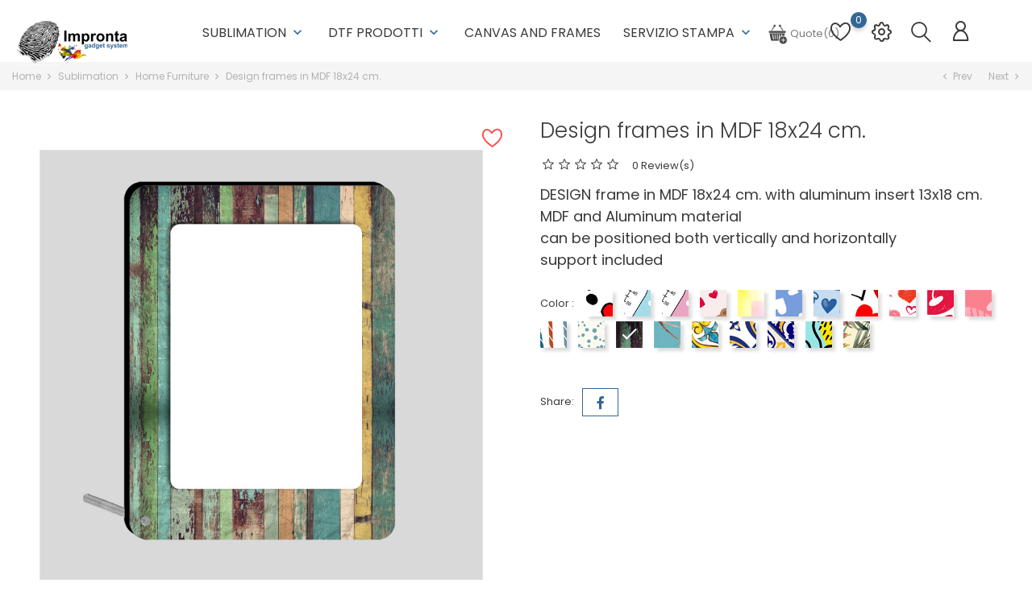

--- FILE ---
content_type: text/html; charset=utf-8
request_url: https://www.improntagadgets.it/en/home-decor/888-4084-design-frames-in-mdf-18x24-cm.html
body_size: 14693
content:
<!doctype html>
    <html lang="en">

    <head>
        
            
        <meta charset="utf-8">
    
    
        <meta http-equiv="x-ua-compatible" content="ie=edge">
    

    
    <link rel="canonical" href="https://www.improntagadgets.it/en/home-decor/888-design-frames-in-mdf-18x24-cm.html">
    
    <title>Design frames in MDF 18x24 cm.</title>
    <meta name="description" content="DESIGN frame in MDF 18x24 cm. with aluminum insert 13x18 cm.
MDF and Aluminum material
can be positioned both vertically and horizontally
support included
">
    <meta name="keywords" content="">
        
    
        <link rel="alternate" href="https://www.improntagadgets.it/it/arredo-casa/888-cornici-design-in-mdf-18x24-cm.html" hreflang="it">
        <link rel="alternate" href="https://www.improntagadgets.it/en/home-decor/888-design-frames-in-mdf-18x24-cm.html" hreflang="en-us">
        
    

    
    <meta name="viewport" content="width=device-width, initial-scale=1">
    

    
    <link rel="icon" type="image/vnd.microsoft.icon" href="/img/favicon.ico?1613813209">
    <link rel="shortcut icon" type="image/x-icon" href="/img/favicon.ico?1613813209">
    

    
                <link rel="stylesheet" href="https://www.improntagadgets.it/themes/_libraries/font-awesome/css/font-awesome.min.css?r=1002" type="text/css" media="all">
            <link rel="stylesheet" href="https://www.improntagadgets.it/themes/electronictheme/assets/css/theme.css?r=1002" type="text/css" media="all">
            <link rel="stylesheet" href="https://www.improntagadgets.it/modules/oleafoquantityprices/views/css/foq17.css?r=1002" type="text/css" media="all">
            <link rel="stylesheet" href="https://www.improntagadgets.it/modules/oleafoquantityprices/views/css/footable/footable.core.standalone.css?r=1002" type="text/css" media="all">
            <link rel="stylesheet" href="https://www.improntagadgets.it/modules/paypal/views/css/paypal_fo.css?r=1002" type="text/css" media="all">
            <link rel="stylesheet" href="https://www.improntagadgets.it/modules/bonban//views/css/ban_front.css?r=1002" type="text/css" media="all">
            <link rel="stylesheet" href="https://www.improntagadgets.it/modules/bonban/views/css/owl.carousel.css?r=1002" type="text/css" media="all">
            <link rel="stylesheet" href="https://www.improntagadgets.it/modules/bonban/views/css/owl.theme.default.css?r=1002" type="text/css" media="all">
            <link rel="stylesheet" href="https://www.improntagadgets.it/modules/bonbanner//views/css/front.css?r=1002" type="text/css" media="all">
            <link rel="stylesheet" href="https://www.improntagadgets.it/modules/bongooglemap//views/css/googlemap_front.css?r=1002" type="text/css" media="all">
            <link rel="stylesheet" href="https://www.improntagadgets.it/modules/bonhtmlcontent//views/css/htmlcontent_front.css?r=1002" type="text/css" media="all">
            <link rel="stylesheet" href="https://www.improntagadgets.it/modules/bonhtmlcontent/views/css/owl.carousel.css?r=1002" type="text/css" media="all">
            <link rel="stylesheet" href="https://www.improntagadgets.it/modules/bonhtmlcontent/views/css/owl.theme.default.css?r=1002" type="text/css" media="all">
            <link rel="stylesheet" href="https://www.improntagadgets.it/modules/bonsearch//views/css/bonsearch.css?r=1002" type="text/css" media="all">
            <link rel="stylesheet" href="https://www.improntagadgets.it/modules/bonslick//views/css/bonslick_front.css?r=1002" type="text/css" media="all">
            <link rel="stylesheet" href="https://www.improntagadgets.it/modules/bonslick/views/css/slick.css?r=1002" type="text/css" media="all">
            <link rel="stylesheet" href="https://www.improntagadgets.it/modules/bonslick/views/css/slick-theme.css?r=1002" type="text/css" media="all">
            <link rel="stylesheet" href="https://www.improntagadgets.it/modules/bontheme//views/css/bontheme.css?r=1002" type="text/css" media="all">
            <link rel="stylesheet" href="https://www.improntagadgets.it/modules/bonthumbnails//views/css/bonthumbnails_image.css?r=1002" type="text/css" media="all">
            <link rel="stylesheet" href="https://www.improntagadgets.it/modules/bonwishlist//views/css/bonwishlist.css?r=1002" type="text/css" media="all">
            <link rel="stylesheet" href="https://www.improntagadgets.it/modules/bonzoom/views/css/bonzoom.css?r=1002" type="text/css" media="all">
            <link rel="stylesheet" href="https://www.improntagadgets.it/modules/customtab/views/css/customtab.css?r=1002" type="text/css" media="all">
            <link rel="stylesheet" href="https://www.improntagadgets.it/modules/productbutton//views/css/productbutton.css?r=1002" type="text/css" media="all">
            <link rel="stylesheet" href="https://www.improntagadgets.it/modules/productcomments/views/css/productcomments.css?r=1002" type="text/css" media="all">
            <link rel="stylesheet" href="https://www.improntagadgets.it/modules/productcountdown/views/css/productcountdown.css?r=1002" type="text/css" media="all">
            <link rel="stylesheet" href="https://www.improntagadgets.it/modules/productpurchase/views/css/product_purchase.css?r=1002" type="text/css" media="all">
            <link rel="stylesheet" href="https://www.improntagadgets.it/modules/productyoutube/views/css/productyoutube.css?r=1002" type="text/css" media="all">
            <link rel="stylesheet" href="https://www.improntagadgets.it/modules/prestanotifypro/views/css/shadowbox/shadowbox.css?r=1002" type="text/css" media="all">
            <link rel="stylesheet" href="https://www.improntagadgets.it/modules/codfee/views/css/codfee_1.6.css?r=1002" type="text/css" media="all">
            <link rel="stylesheet" href="https://www.improntagadgets.it/modules/addifyrequestaquote//views/css/front.css?r=1002" type="text/css" media="all">
            <link rel="stylesheet" href="https://www.improntagadgets.it/js/jquery/ui/themes/base/minified/jquery-ui.min.css?r=1002" type="text/css" media="all">
            <link rel="stylesheet" href="https://www.improntagadgets.it/js/jquery/ui/themes/base/minified/jquery.ui.theme.min.css?r=1002" type="text/css" media="all">
            <link rel="stylesheet" href="https://www.improntagadgets.it/js/jquery/plugins/fancybox/jquery.fancybox.css?r=1002" type="text/css" media="all">
            <link rel="stylesheet" href="https://www.improntagadgets.it/modules/ps_imageslider/css/homeslider.css?r=1002" type="text/css" media="all">
            <link rel="stylesheet" href="https://www.improntagadgets.it/themes/electronictheme/assets/css/custom.css?r=1002" type="text/css" media="all">
    
        

    
        
    
        <script type="text/javascript">
                      var ajax_raq_link = "https:\/\/www.improntagadgets.it\/en\/module\/addifyrequestaquote\/ajax?action=action_name";
                      var bon_search_url = "\/modules\/bonsearch\/ajax.php";
                      var bon_wishlist_url = "\/modules\/bonwishlist\/ajax.php";
                      var defaultLat = "40.8214";
                      var defaultLong = "14.12238";
                      var getFields = [];
                      var google_language = 2;
                      var google_ps_version = "1.7.5.2";
                      var image_url = "\/";
                      var img_ps_dir = "\/themes\/electronictheme\/assets\/img\/";
                      var img_store_dir = "\/img\/st\/";
                      var infoWindow = "";
                      var json_encode_info = false;
                      var json_encode_store = [];
                      var map = "";
                      var markers = [];
                      var oleaCombinations = {"4071":{"id_product_attribute":"4071","prices":{"1":9.94},"minimal_quantity":"1"},"4072":{"id_product_attribute":"4072","prices":{"1":9.94},"minimal_quantity":"1"},"4073":{"id_product_attribute":"4073","prices":{"1":9.94},"minimal_quantity":"1"},"4074":{"id_product_attribute":"4074","prices":{"1":9.94},"minimal_quantity":"1"},"4075":{"id_product_attribute":"4075","prices":{"1":9.94},"minimal_quantity":"1"},"4076":{"id_product_attribute":"4076","prices":{"1":9.94},"minimal_quantity":"1"},"4077":{"id_product_attribute":"4077","prices":{"1":9.94},"minimal_quantity":"1"},"4078":{"id_product_attribute":"4078","prices":{"1":9.94},"minimal_quantity":"1"},"4079":{"id_product_attribute":"4079","prices":{"1":9.94},"minimal_quantity":"1"},"4080":{"id_product_attribute":"4080","prices":{"1":9.94},"minimal_quantity":"1"},"4081":{"id_product_attribute":"4081","prices":{"1":9.94},"minimal_quantity":"1"},"4082":{"id_product_attribute":"4082","prices":{"1":9.94},"minimal_quantity":"1"},"4083":{"id_product_attribute":"4083","prices":{"1":9.94},"minimal_quantity":"1"},"4084":{"id_product_attribute":"4084","prices":{"1":9.94},"minimal_quantity":"1"},"4085":{"id_product_attribute":"4085","prices":{"1":9.94},"minimal_quantity":"1"},"4121":{"id_product_attribute":"4121","prices":{"1":9.94},"minimal_quantity":"1"},"4122":{"id_product_attribute":"4122","prices":{"1":9.94},"minimal_quantity":"1"},"4123":{"id_product_attribute":"4123","prices":{"1":9.94},"minimal_quantity":"1"},"4124":{"id_product_attribute":"4124","prices":{"1":9.94},"minimal_quantity":"1"},"4125":{"id_product_attribute":"4125","prices":{"1":9.94},"minimal_quantity":"1"}};
                      var oleaFoqGetPriceURL = "https:\/\/www.improntagadgets.it\/en\/module\/oleafoquantityprices\/ajax";
                      var olea_psquantitydiscountonproduct = 0;
                      var oleafoqbyqtyMessage = "By #X# x";
                      var oleafoqmultipleofminimal = 1;
                      var prestashop = {"cart":{"products":[],"totals":{"total":{"type":"total","label":"Total","amount":0,"value":"\u20ac0.00"},"total_including_tax":{"type":"total","label":"Total (tax incl.)","amount":0,"value":"\u20ac0.00"},"total_excluding_tax":{"type":"total","label":"Total (tax excl.)","amount":0,"value":"\u20ac0.00"}},"subtotals":{"products":{"type":"products","label":"Subtotal","amount":0,"value":"\u20ac0.00"},"discounts":null,"shipping":{"type":"shipping","label":"Shipping","amount":0,"value":"Free"},"tax":null},"products_count":0,"summary_string":"0 items","vouchers":{"allowed":0,"added":[]},"discounts":[],"minimalPurchase":0,"minimalPurchaseRequired":""},"currency":{"name":"Euro","iso_code":"EUR","iso_code_num":"978","sign":"\u20ac"},"customer":{"lastname":null,"firstname":null,"email":null,"birthday":null,"newsletter":null,"newsletter_date_add":null,"optin":null,"website":null,"company":null,"siret":null,"ape":null,"is_logged":false,"gender":{"type":null,"name":null},"addresses":[]},"language":{"name":"English (English)","iso_code":"en","locale":"en-US","language_code":"en-us","is_rtl":"0","date_format_lite":"m\/d\/Y","date_format_full":"m\/d\/Y H:i:s","id":2},"page":{"title":"","canonical":null,"meta":{"title":"Design frames in MDF 18x24 cm.","description":"DESIGN frame in MDF 18x24 cm. with aluminum insert 13x18 cm.\nMDF and Aluminum material\ncan be positioned both vertically and horizontally\nsupport included\n","keywords":"","robots":"index"},"page_name":"product","body_classes":{"lang-en":true,"lang-rtl":false,"country-IT":true,"currency-EUR":true,"layout-full-width":true,"page-product":true,"tax-display-enabled":true,"product-id-888":true,"product-Design frames in MDF 18x24 cm.":true,"product-id-category-34":true,"product-id-manufacturer-0":true,"product-id-supplier-0":true,"product-available-for-order":true},"admin_notifications":[]},"shop":{"name":"Impronta Gadget System srl","logo":"\/img\/impronta-gadget-system-logo-1613813209.jpg","stores_icon":"\/img\/logo_stores.png","favicon":"\/img\/favicon.ico"},"urls":{"base_url":"https:\/\/www.improntagadgets.it\/","current_url":"https:\/\/www.improntagadgets.it\/en\/home-decor\/888-4084-design-frames-in-mdf-18x24-cm.html","shop_domain_url":"https:\/\/www.improntagadgets.it","img_ps_url":"https:\/\/www.improntagadgets.it\/img\/","img_cat_url":"https:\/\/www.improntagadgets.it\/img\/c\/","img_lang_url":"https:\/\/www.improntagadgets.it\/img\/l\/","img_prod_url":"https:\/\/www.improntagadgets.it\/img\/p\/","img_manu_url":"https:\/\/www.improntagadgets.it\/img\/m\/","img_sup_url":"https:\/\/www.improntagadgets.it\/img\/su\/","img_ship_url":"https:\/\/www.improntagadgets.it\/img\/s\/","img_store_url":"https:\/\/www.improntagadgets.it\/img\/st\/","img_col_url":"https:\/\/www.improntagadgets.it\/img\/co\/","img_url":"https:\/\/www.improntagadgets.it\/themes\/electronictheme\/assets\/img\/","css_url":"https:\/\/www.improntagadgets.it\/themes\/electronictheme\/assets\/css\/","js_url":"https:\/\/www.improntagadgets.it\/themes\/electronictheme\/assets\/js\/","pic_url":"https:\/\/www.improntagadgets.it\/upload\/","pages":{"address":"https:\/\/www.improntagadgets.it\/en\/address","addresses":"https:\/\/www.improntagadgets.it\/en\/addresses","authentication":"https:\/\/www.improntagadgets.it\/en\/login","cart":"https:\/\/www.improntagadgets.it\/en\/cart","category":"https:\/\/www.improntagadgets.it\/en\/index.php?controller=category","cms":"https:\/\/www.improntagadgets.it\/en\/index.php?controller=cms","contact":"https:\/\/www.improntagadgets.it\/en\/contact-us","discount":"https:\/\/www.improntagadgets.it\/en\/coupons","guest_tracking":"https:\/\/www.improntagadgets.it\/en\/guest-tracing","history":"https:\/\/www.improntagadgets.it\/en\/order-history","identity":"https:\/\/www.improntagadgets.it\/en\/personal-data","index":"https:\/\/www.improntagadgets.it\/en\/","my_account":"https:\/\/www.improntagadgets.it\/en\/account","order_confirmation":"https:\/\/www.improntagadgets.it\/en\/order-confirmation","order_detail":"https:\/\/www.improntagadgets.it\/en\/index.php?controller=order-detail","order_follow":"https:\/\/www.improntagadgets.it\/en\/follow-order","order":"https:\/\/www.improntagadgets.it\/en\/order","order_return":"https:\/\/www.improntagadgets.it\/en\/index.php?controller=order-return","order_slip":"https:\/\/www.improntagadgets.it\/en\/good-order","pagenotfound":"https:\/\/www.improntagadgets.it\/en\/page-not-found","password":"https:\/\/www.improntagadgets.it\/en\/password-recovery","pdf_invoice":"https:\/\/www.improntagadgets.it\/en\/index.php?controller=pdf-invoice","pdf_order_return":"https:\/\/www.improntagadgets.it\/en\/index.php?controller=pdf-order-return","pdf_order_slip":"https:\/\/www.improntagadgets.it\/en\/index.php?controller=pdf-order-slip","prices_drop":"https:\/\/www.improntagadgets.it\/en\/offers","product":"https:\/\/www.improntagadgets.it\/en\/index.php?controller=product","search":"https:\/\/www.improntagadgets.it\/en\/search","sitemap":"https:\/\/www.improntagadgets.it\/en\/site-map","stores":"https:\/\/www.improntagadgets.it\/en\/shops","supplier":"https:\/\/www.improntagadgets.it\/en\/suppliers","register":"https:\/\/www.improntagadgets.it\/en\/login?create_account=1","order_login":"https:\/\/www.improntagadgets.it\/en\/order?login=1"},"alternative_langs":{"it":"https:\/\/www.improntagadgets.it\/it\/arredo-casa\/888-cornici-design-in-mdf-18x24-cm.html","en-us":"https:\/\/www.improntagadgets.it\/en\/home-decor\/888-design-frames-in-mdf-18x24-cm.html"},"theme_assets":"\/themes\/electronictheme\/assets\/","actions":{"logout":"https:\/\/www.improntagadgets.it\/en\/?mylogout="},"no_picture_image":{"bySize":{"small_default":{"url":"https:\/\/www.improntagadgets.it\/img\/p\/en-default-small_default.jpg","width":98,"height":98},"cart_default":{"url":"https:\/\/www.improntagadgets.it\/img\/p\/en-default-cart_default.jpg","width":125,"height":125},"medium_default":{"url":"https:\/\/www.improntagadgets.it\/img\/p\/en-default-medium_default.jpg","width":452,"height":452},"home_default":{"url":"https:\/\/www.improntagadgets.it\/img\/p\/en-default-home_default.jpg","width":560,"height":560},"large_default":{"url":"https:\/\/www.improntagadgets.it\/img\/p\/en-default-large_default.jpg","width":900,"height":900}},"small":{"url":"https:\/\/www.improntagadgets.it\/img\/p\/en-default-small_default.jpg","width":98,"height":98},"medium":{"url":"https:\/\/www.improntagadgets.it\/img\/p\/en-default-medium_default.jpg","width":452,"height":452},"large":{"url":"https:\/\/www.improntagadgets.it\/img\/p\/en-default-large_default.jpg","width":900,"height":900},"legend":""}},"configuration":{"display_taxes_label":true,"is_catalog":true,"show_prices":false,"opt_in":{"partner":true},"quantity_discount":{"type":"discount","label":"Discount"},"voucher_enabled":0,"return_enabled":0},"field_required":[],"breadcrumb":{"links":[{"title":"Home","url":"https:\/\/www.improntagadgets.it\/en\/"},{"title":"Sublimation","url":"https:\/\/www.improntagadgets.it\/en\/3-sublimation"},{"title":"Home Furniture","url":"https:\/\/www.improntagadgets.it\/en\/34-home-decor"},{"title":"Design frames in MDF 18x24 cm.","url":"https:\/\/www.improntagadgets.it\/en\/home-decor\/888-4084-design-frames-in-mdf-18x24-cm.html#\/color-design_14"}],"count":4},"link":{"protocol_link":"https:\/\/","protocol_content":"https:\/\/"},"time":1768407313,"static_token":"92551f8e0fa125a182c34217394e004b","token":"be01b97cbca9caf2812fd95b7e2235c7"};
                      var psemailsubscription_subscription = "https:\/\/www.improntagadgets.it\/en\/module\/ps_emailsubscription\/subscription";
                      var static_token_bon_search = "92551f8e0fa125a182c34217394e004b";
                      var static_token_bon_wishlist = "92551f8e0fa125a182c34217394e004b";
                      var status_map = false;
                      var theme_sticky_cart = "1";
                      var theme_sticky_footer = "1";
                      var theme_sticky_header = "1";
               </script>
        

    
    <!-- emarketing start -->





<!-- emarketing end --><script type="text/javascript">
      var BON_BAN_LIMIT = 4;
      var BON_BAN_DISPLAY_CAROUSEL = false;
      var BON_BAN_DISPLAY_ITEM_NB = 6;
      var BON_BAN_CAROUSEL_NB = 4;
      var BON_BAN_CAROUSEL_MARGIN = 20;
      var BON_BAN_CAROUSEL_LOOP = false;
      var BON_BAN_CAROUSEL_NAV = 1;
      var BON_BAN_CAROUSEL_DOTS = 1;
  </script>

<script type="text/javascript">
            var BON_GOOGLE_KEY = 'AIzaSyAerp48_2bYvYuHG8SR0NI3o1OCeTGNtgw';
            var BON_GOOGLE_LAT = 40.8214;
            var BON_GOOGLE_LONG = 14.12238;
            var BON_GOOGLE_TYPE = 'roadmap';
            var BON_GOOGLE_ZOOM = 8;
            var BON_GOOGLE_SCROLL = false;
            var BON_GOOGLE_TYPE_CONTROL = false;
            var BON_GOOGLE_STREET_VIEW = 1;
            var BON_GOOGLE_ANIMATION = 1;
            var BON_GOOGLE_POPUP = 1;
    </script>

<link href="https://fonts.googleapis.com/icon?family=Material+Icons" rel="stylesheet">
<script type="text/javascript">
      var BON_HTML_LIMIT = 4;
      var BON_HTML_DISPLAY_CAROUSEL = false;
      var BON_HTML_DISPLAY_ITEM_NB = 6;
      var BON_HTML_CAROUSEL_NB = 4;
      var BON_HTML_CAROUSEL_MARGIN = 20;
      var BON_HTML_CAROUSEL_LOOP = false;
      var BON_HTML_CAROUSEL_NAV = 1;
      var BON_HTML_CAROUSEL_DOTS = 1;
  </script>

<script type="text/javascript">
      var BON_SLICK_CAROUSEL_LOOP = 1;
      var BON_SLICK_CAROUSEL_NAV = 1;
      var BON_SLICK_CAROUSEL_DOTS = 1;
      var BON_SLICK_CAROUSEL_DRAG = 1;
      var BON_SLICK_CAROUSEL_AUTOPLAY = false;
      var BON_SLICK_CAROUSEL_TIME = 8000;
  </script>

<script type="text/javascript">
            var PURCHASE_TIME_SHOW = 7000;
            var PURCHASE_TIME_ACTIVE = 15000;
    </script><!--Start of Zendesk Chat Script-->
<!--End of Zendesk Chat Script-->





    

            
    <meta property="og:type" content="product">
    <meta property="og:url" content="https://www.improntagadgets.it/en/home-decor/888-4084-design-frames-in-mdf-18x24-cm.html">
    <meta property="og:title" content="Design frames in MDF 18x24 cm.">
    <meta property="og:site_name" content="Impronta Gadget System srl">
    <meta property="og:description" content="DESIGN frame in MDF 18x24 cm. with aluminum insert 13x18 cm.
MDF and Aluminum material
can be positioned both vertically and horizontally
support included
">
    <meta property="og:image" content="https://www.improntagadgets.it/6195-large_default/design-frames-in-mdf-18x24-cm.jpg">
    <meta property="product:pretax_price:amount" content="9.94">
    <meta property="product:pretax_price:currency" content="EUR">
    <meta property="product:price:amount" content="9.94">
    <meta property="product:price:currency" content="EUR">
        <meta property="product:weight:value" content="0.300000">
    <meta property="product:weight:units" content="kg">
        
    </head>

    <body id="product" class="lang-en country-it currency-eur layout-full-width page-product tax-display-enabled product-id-888 product-design-frames-in-mdf-18x24-cm- product-id-category-34 product-id-manufacturer-0 product-id-supplier-0 product-available-for-order">

        
        
        

        <main>
            
                            

            <header id="header">
                
                    
        <div class="header-banner">
            
        </div>
    

    
    <nav class="header-nav">
        <div class="container">
            <div class="row">
                <div class="" id="_mobile_logo">
                                        <a href="https://www.improntagadgets.it/">
                        <img class="logo" src="/img/impronta-gadget-system-logo-1613813209.jpg" alt="Impronta Gadget System srl">
                    </a>
                                    </div>
                <div class="hidden-sm-down">
                    <div class="col-md-5 col-xs-12">
                        
                    </div>
                    <div class="col-md-7 right-nav">
                        
                    </div>
                </div>
                <div class="hidden-md-up text-sm-center mobile">
                    <div class="float-xs-left" id="menu-icon">
                        <i class="fl-outicons-lines7"></i>
                    </div>
                                        <div class="float-xs-right" id="_mobile_setting-header"></div>
                                    </div>
            </div>
        </div>
    </nav>
    

    
    <div class="header-top revealOnScroll animated fadeInUp" data-animation="fadeInUp">
        <div class="container">
            <div class="row">
                <div class="col-md-12 position-static">
                    <div class="hidden-sm-down" id="_desktop_logo">
                                                <h1>
                            <a href="https://www.improntagadgets.it/">
                                <img class="logo" src="/img/impronta-gadget-system-logo-1613813209.jpg" alt="Impronta Gadget System srl">
                            </a>
                        </h1>
                                            </div>
                            

    <div class="menu js-top-menu position-static hidden-sm-down" id="_desktop_top_menu">
        
        <ul class="top-menu" id="top-menu"  data-depth="0">
                <li class="category" id="category-3">
                        <a class="dropdown-item" href="https://www.improntagadgets.it/en/3-sublimation" data-depth="0" >
                                                                                                                                         <span class="float-xs-right hidden-md-up">
                        <span data-target="#top_sub_menu_55224" data-toggle="collapse" class="navbar-toggler collapse-icons">
                            <i class="material-icons add">&#xE313;</i>
                            <i class="material-icons remove">&#xE316;</i>
                        </span>
                    </span>
                                        Sublimation
            </a>
                        <div  class="popover sub-menu js-sub-menu collapse"  id="top_sub_menu_55224">
                
        <ul class="top-menu"  data-depth="1">
                <li class="category" id="category-109">
                        <a class="dropdown-item dropdown-submenu" href="https://www.improntagadgets.it/en/109-san-valentino" data-depth="1" >
                                                        San Valentino
            </a>
                    </li>
                <li class="category" id="category-159">
                        <a class="dropdown-item dropdown-submenu" href="https://www.improntagadgets.it/en/159-kit-sublimabili" data-depth="1" >
                                                        Kit Sublimabili
            </a>
                    </li>
                <li class="category" id="category-157">
                        <a class="dropdown-item dropdown-submenu" href="https://www.improntagadgets.it/en/157-sconto-50" data-depth="1" >
                                                        SCONTO 50%
            </a>
                    </li>
                <li class="category" id="category-9">
                        <a class="dropdown-item dropdown-submenu" href="https://www.improntagadgets.it/en/9-equipment" data-depth="1" >
                                                        Equipment
            </a>
                    </li>
                <li class="category" id="category-133">
                        <a class="dropdown-item dropdown-submenu" href="https://www.improntagadgets.it/en/133-agendas-notes" data-depth="1" >
                                                        Agendas &amp; Notes
            </a>
                    </li>
                <li class="category" id="category-32">
                        <a class="dropdown-item dropdown-submenu" href="https://www.improntagadgets.it/en/32-aluminum-plates" data-depth="1" >
                                                        Aluminium plates
            </a>
                    </li>
                <li class="category" id="category-5">
                        <a class="dropdown-item dropdown-submenu" href="https://www.improntagadgets.it/en/5-kitchen-items" data-depth="1" >
                                                        Kitchen items
            </a>
                    </li>
                <li class="category" id="category-107">
                        <a class="dropdown-item dropdown-submenu" href="https://www.improntagadgets.it/en/107-items-for-awards" data-depth="1" >
                                                        Items for awards
            </a>
                    </li>
                <li class="category" id="category-23">
                        <a class="dropdown-item dropdown-submenu" href="https://www.improntagadgets.it/en/23-sublimatic-water-bottle" data-depth="1" >
                                                        Sublimatic water bottle
            </a>
                    </li>
                <li class="category" id="category-31">
                        <a class="dropdown-item dropdown-submenu" href="https://www.improntagadgets.it/en/31-bags-and-clutch-bags" data-depth="1" >
                                                        Bags and Clutches
            </a>
                    </li>
                <li class="category" id="category-135">
                        <a class="dropdown-item dropdown-submenu" href="https://www.improntagadgets.it/en/135-caps" data-depth="1" >
                                                        Caps
            </a>
                    </li>
                <li class="category" id="category-70">
                        <a class="dropdown-item dropdown-submenu" href="https://www.improntagadgets.it/en/70-sublimation-paper" data-depth="1" >
                                                        Sublimation paper 
            </a>
                    </li>
                <li class="category" id="category-71">
                        <a class="dropdown-item dropdown-submenu" href="https://www.improntagadgets.it/en/71-sublimation-paper-jetcol" data-depth="1" >
                                                        Sublimation paper JETCOL
            </a>
                    </li>
                <li class="category" id="category-140">
                        <a class="dropdown-item dropdown-submenu" href="https://www.improntagadgets.it/en/140-photographic-paper" data-depth="1" >
                                                         Photographic paper
            </a>
                    </li>
                <li class="category" id="category-105">
                        <a class="dropdown-item dropdown-submenu" href="https://www.improntagadgets.it/en/105-calendars-and-banners" data-depth="1" >
                                                        Calendars and Banners 
            </a>
                    </li>
                <li class="category" id="category-118">
                        <a class="dropdown-item dropdown-submenu" href="https://www.improntagadgets.it/en/118-cornici-con-base-led" data-depth="1" >
                                                        Cornici con Base LED
            </a>
                    </li>
                <li class="category" id="category-117">
                        <a class="dropdown-item dropdown-submenu" href="https://www.improntagadgets.it/en/117-cornici-sublimatiche" data-depth="1" >
                                                        Cornici Sublimatiche
            </a>
                    </li>
                <li class="category" id="category-126">
                        <a class="dropdown-item dropdown-submenu" href="https://www.improntagadgets.it/en/126-pannelli-d-arredo" data-depth="1" >
                                                        Pannelli D&#039;Arredo
            </a>
                    </li>
                <li class="category" id="category-4">
                        <a class="dropdown-item dropdown-submenu" href="https://www.improntagadgets.it/en/4-polyester-cushions" data-depth="1" >
                                                        Polyester cushions
            </a>
                    </li>
                <li class="category" id="category-129">
                        <a class="dropdown-item dropdown-submenu" href="https://www.improntagadgets.it/en/129-cushions-padding" data-depth="1" >
                                                         Cushions Padding
            </a>
                    </li>
                <li class="category" id="category-28">
                        <a class="dropdown-item dropdown-submenu" href="https://www.improntagadgets.it/en/28-blankets-plaid" data-depth="1" >
                                                        Plaid Blankets
            </a>
                    </li>
                <li class="category" id="category-24">
                        <a class="dropdown-item dropdown-submenu" href="https://www.improntagadgets.it/en/24-sublimation-cover" data-depth="1" >
                                                        Sublimation cover
            </a>
                    </li>
                <li class="category" id="category-74">
                        <a class="dropdown-item dropdown-submenu" href="https://www.improntagadgets.it/en/74-sublimatic-inks" data-depth="1" >
                                                        Sublimatic inks
            </a>
                    </li>
                <li class="category" id="category-113">
                        <a class="dropdown-item dropdown-submenu" href="https://www.improntagadgets.it/en/113-gift-idea-kit" data-depth="1" >
                                                        GIFT IDEA KIT
            </a>
                    </li>
                <li class="category" id="category-97">
                        <a class="dropdown-item dropdown-submenu" href="https://www.improntagadgets.it/en/97-velvet-line" data-depth="1" >
                                                        Velvet Line
            </a>
                    </li>
                <li class="category" id="category-95">
                        <a class="dropdown-item dropdown-submenu" href="https://www.improntagadgets.it/en/95-juta-line" data-depth="1" >
                                                        Juta Line
            </a>
                    </li>
                <li class="category" id="category-77">
                        <a class="dropdown-item dropdown-submenu" href="https://www.improntagadgets.it/en/77-child-line" data-depth="1" >
                                                        Children&#039;s Line
            </a>
                    </li>
                <li class="category" id="category-88">
                        <a class="dropdown-item dropdown-submenu" href="https://www.improntagadgets.it/en/88-sea-line" data-depth="1" >
                                                        Sea Line
            </a>
                    </li>
                <li class="category" id="category-68">
                        <a class="dropdown-item dropdown-submenu" href="https://www.improntagadgets.it/en/68-fans-line" data-depth="1" >
                                                        Fan Line
            </a>
                    </li>
                <li class="category" id="category-151">
                        <a class="dropdown-item dropdown-submenu" href="https://www.improntagadgets.it/en/151-mattonelle-in-ceramica" data-depth="1" >
                                                        Mattonelle in ceramica
            </a>
                    </li>
                <li class="category" id="category-41">
                        <a class="dropdown-item dropdown-submenu" href="https://www.improntagadgets.it/en/41-magnets" data-depth="1" >
                                                        Magnets
            </a>
                    </li>
                <li class="category" id="category-35">
                        <a class="dropdown-item dropdown-submenu" href="https://www.improntagadgets.it/en/35-watches" data-depth="1" >
                                                        Watches
            </a>
                    </li>
                <li class="category" id="category-104">
                        <a class="dropdown-item dropdown-submenu" href="https://www.improntagadgets.it/en/104-plexiglass-sublimation" data-depth="1" >
                                                        Plexiglass sublimation
            </a>
                    </li>
                <li class="category" id="category-69">
                        <a class="dropdown-item dropdown-submenu" href="https://www.improntagadgets.it/en/69-packaging" data-depth="1" >
                                                        Packaging
            </a>
                    </li>
                <li class="category" id="category-40">
                        <a class="dropdown-item dropdown-submenu" href="https://www.improntagadgets.it/en/40-keychain" data-depth="1" >
                                                        Keychain
            </a>
                    </li>
                <li class="category" id="category-131">
                        <a class="dropdown-item dropdown-submenu" href="https://www.improntagadgets.it/en/131-jewels" data-depth="1" >
                                                        JEWELS
            </a>
                    </li>
                <li class="category" id="category-33">
                        <a class="dropdown-item dropdown-submenu" href="https://www.improntagadgets.it/en/33-puzzle" data-depth="1" >
                                                        Puzzle
            </a>
                    </li>
                <li class="category" id="category-37">
                        <a class="dropdown-item dropdown-submenu" href="https://www.improntagadgets.it/en/37-slate-stone" data-depth="1" >
                                                        Slate Stone
            </a>
                    </li>
                <li class="category" id="category-44">
                        <a class="dropdown-item dropdown-submenu" href="https://www.improntagadgets.it/en/44-peluches" data-depth="1" >
                                                        Peluches
            </a>
                    </li>
                <li class="category" id="category-82">
                        <a class="dropdown-item dropdown-submenu" href="https://www.improntagadgets.it/en/82-office-home" data-depth="1" >
                                                        Office &amp; Home
            </a>
                    </li>
                <li class="category" id="category-11">
                        <a class="dropdown-item dropdown-submenu" href="https://www.improntagadgets.it/en/11-printers" data-depth="1" >
                                                        Printers
            </a>
                    </li>
                <li class="category" id="category-42">
                        <a class="dropdown-item dropdown-submenu" href="https://www.improntagadgets.it/en/42-aluminum-boxes" data-depth="1" >
                                                        Aluminum boxes
            </a>
                    </li>
                <li class="category" id="category-22">
                        <a class="dropdown-item dropdown-submenu" href="https://www.improntagadgets.it/en/22-cups-and-ceramics" data-depth="1" >
                                                        Cups and Ceramics
            </a>
                    </li>
                <li class="category" id="category-138">
                        <a class="dropdown-item dropdown-submenu" href="https://www.improntagadgets.it/en/138-sublimation-canvas" data-depth="1" >
                                                        Sublimation Canvas
            </a>
                    </li>
                <li class="category" id="category-43">
                        <a class="dropdown-item dropdown-submenu" href="https://www.improntagadgets.it/en/43-sublimation-t-shirts" data-depth="1" >
                                                         Sublimation T-shirts
            </a>
                    </li>
                <li class="category" id="category-6">
                        <a class="dropdown-item dropdown-submenu" href="https://www.improntagadgets.it/en/6-cards-and-transfers" data-depth="1" >
                                                        Cards and Transfers
            </a>
                    </li>
                <li class="category" id="category-96">
                        <a class="dropdown-item dropdown-submenu" href="https://www.improntagadgets.it/en/96-all-050" data-depth="1" >
                                                         All € 0.50
            </a>
                    </li>
                <li class="category" id="category-83">
                        <a class="dropdown-item dropdown-submenu" href="https://www.improntagadgets.it/en/83-very-offered" data-depth="1" >
                                                        Very offered
            </a>
                    </li>
            </ul>
             

            </div>

                    </li>
                <li class="category" id="category-93">
                        <a class="dropdown-item" href="https://www.improntagadgets.it/en/93-dtf-prodotti" data-depth="0" >
                                                                                                                                         <span class="float-xs-right hidden-md-up">
                        <span data-target="#top_sub_menu_50047" data-toggle="collapse" class="navbar-toggler collapse-icons">
                            <i class="material-icons add">&#xE313;</i>
                            <i class="material-icons remove">&#xE316;</i>
                        </span>
                    </span>
                                        DTF Prodotti
            </a>
                        <div  class="popover sub-menu js-sub-menu collapse"  id="top_sub_menu_50047">
                
        <ul class="top-menu"  data-depth="1">
                <li class="category" id="category-144">
                        <a class="dropdown-item dropdown-submenu" href="https://www.improntagadgets.it/en/144-t-shirt-over" data-depth="1" >
                                                        T-Shirt Over
            </a>
                    </li>
                <li class="category" id="category-150">
                        <a class="dropdown-item dropdown-submenu" href="https://www.improntagadgets.it/en/150-t-shirt-regular" data-depth="1" >
                                                        T-Shirt Regular
            </a>
                    </li>
                <li class="category" id="category-145">
                        <a class="dropdown-item dropdown-submenu" href="https://www.improntagadgets.it/en/145-felpe" data-depth="1" >
                                                        Felpe
            </a>
                    </li>
                <li class="category" id="category-146">
                        <a class="dropdown-item dropdown-submenu" href="https://www.improntagadgets.it/en/146-cappelli" data-depth="1" >
                                                        Cappelli
            </a>
                    </li>
                <li class="category" id="category-147">
                        <a class="dropdown-item dropdown-submenu" href="https://www.improntagadgets.it/en/147-cuscini" data-depth="1" >
                                                        Cuscini
            </a>
                    </li>
                <li class="category" id="category-148">
                        <a class="dropdown-item dropdown-submenu" href="https://www.improntagadgets.it/en/148-shopper" data-depth="1" >
                                                        Shopper
            </a>
                    </li>
                <li class="category" id="category-149">
                        <a class="dropdown-item dropdown-submenu" href="https://www.improntagadgets.it/en/149-sacche-sportive" data-depth="1" >
                                                        Sacche Sportive
            </a>
                    </li>
                <li class="category" id="category-155">
                        <a class="dropdown-item dropdown-submenu" href="https://www.improntagadgets.it/en/155-grembiuli" data-depth="1" >
                                                        Grembiuli
            </a>
                    </li>
            </ul>
             

            </div>

                    </li>
                <li class="category" id="category-79">
                        <a class="dropdown-item" href="https://www.improntagadgets.it/en/79-canvas-and-frames" data-depth="0" >
                                                                                                 Canvas and Frames
            </a>
                    </li>
                <li class="category" id="category-152">
                        <a class="dropdown-item" href="https://www.improntagadgets.it/en/152-servizio-stampa" data-depth="0" >
                  <!-- <span class="label-menu-sale">Salt</span> -->
                                                                                                                                            <span class="float-xs-right hidden-md-up">
                        <span data-target="#top_sub_menu_48603" data-toggle="collapse" class="navbar-toggler collapse-icons">
                            <i class="material-icons add">&#xE313;</i>
                            <i class="material-icons remove">&#xE316;</i>
                        </span>
                    </span>
                                        Servizio Stampa
            </a>
                        <div  class="popover sub-menu js-sub-menu collapse"  id="top_sub_menu_48603">
                
        <ul class="top-menu"  data-depth="1">
                <li class="category" id="category-153">
                        <a class="dropdown-item dropdown-submenu" href="https://www.improntagadgets.it/en/153-shopper" data-depth="1" >
                                                        Shopper
            </a>
                    </li>
            </ul>
             

            </div>

                    </li>
            </ul>
            
        <div class="clearfix"></div>
    </div>    <div id="_desktop_user_info">
        <div class="user-info">
                            <a class="bon-tooltip" href="https://www.improntagadgets.it/en/account" rel="nofollow">
                    <i class="fl-outicons-user189"></i></a>
                        <div class="bon-login-popup">
                <div class="bon-login-popup-button">
                                            <a class="bon-login btn btn-primary" href="https://www.improntagadgets.it/en/account" rel="nofollow">Sign in
                        </a>
                        <a class="bon-login btn btn-primary" href="https://www.improntagadgets.it/en/login?create_account=1" rel="nofollow">Create account
                        </a>
                        
                                    </div>

            </div>
        </div>
    </div><div id="_desktop_search_widget" class="bonsearch" data-search-controller-url="https://www.improntagadgets.it/en/search">
        <span class="bonsearch_button current">
            <i class="fl-outicons-magnifying-glass34"></i>
        </span>
      <div class="bonsearch_box bon_drop_down">
        <form method="get" action="https://www.improntagadgets.it/en/search" id="searchbox">
            <input type="hidden" name="controller" value="search" />
            <input type="text" id="input_search" name="search_query" placeholder="Search" class="ui-autocomplete-input" autocomplete="off" />
            <button class="bonsearch_btn" type="submit"></button>
            <div id="search_popup"></div>
        </form>
      </div>
</div>
    <div id="_desktop_language_selector">
        <div class="language-selector-wrapper">
            <div class="language-selector">
                <ul class="hidden-sm-down" aria-labelledby="language-selector-label">
                                            <li >
                            <a href="https://www.improntagadgets.it/it/arredo-casa/888-cornici-design-in-mdf-18x24-cm.html" data-iso-code="it">
                                <img src="https://www.improntagadgets.it/img/l/1.jpg" alt="it" />
                            </a>
                        </li>
                                            <li  class="current" >
                            <a href="https://www.improntagadgets.it/en/home-decor/888-design-frames-in-mdf-18x24-cm.html" data-iso-code="en">
                                <img src="https://www.improntagadgets.it/img/l/2.jpg" alt="en" />
                            </a>
                        </li>
                                    </ul>
                <select class="link hidden-md-up" aria-labelledby="language-selector-label">
                                            <option value="https://www.improntagadgets.it/it/arredo-casa/888-cornici-design-in-mdf-18x24-cm.html"  data-iso-code="it">
                            Italiano
                        </option>
                                            <option value="https://www.improntagadgets.it/en/home-decor/888-design-frames-in-mdf-18x24-cm.html"  selected="selected"  data-iso-code="en">
                            English
                        </option>
                                    </select>
            </div>
        </div>
    </div>
<div id="bonwishlist">
    <div class="block-wishlist">
        <a class="wishlist-tooltip" href="#">
            <i class="fl-outicons-heart373"></i>
            <span id="wishlist-count" class="wishlist-count"> </span>
        </a>
        <div id="wishlist-popup">
            <div class="wishlist-wrapper">
                                    <h6 class="no-items alert alert-info">There are no more items in your wishlist
                    </h6>
                            </div>
        </div>
        <h6 class="no-items-js alert alert-info">There are no more items in your wishlist
        </h6>
    </div>
</div><div id='addify_raq_icon' style="display:none">
	<div class="addify_raq_icon_content">
		<a href="https://www.improntagadgets.it/module/addifyrequestaquote/addifyrequestaquote" ><img src="https://www.improntagadgets.it//modules/addifyrequestaquote/views/img/requestaquote.png" alt="" width="25px"> Quote<h id="raq_icon_text">()</h></a>
	</div>
<div>
                    <div id="_desktop_setting-header">
                        <i class="current fl-outicons-gear40"></i>
                        <div class="setting-header-inner"></div>
                    </div>


                    <div class="clearfix"></div>
                </div>
            </div>
            <div id="mobile_top_menu_wrapper" class="row hidden-md-up" style="display:none;">
                <div class="js-top-menu mobile" id="_mobile_top_menu"></div>
                <div class="js-top-menu-bottom">
                    <div id="_mobile_currency_selector"></div>
                    <div id="_mobile_language_selector"></div>
                    <div id="_mobile_contact_link"></div>
                </div>
            </div>
        </div>
    </div>
    
                    
            </header>

            
            
        <aside id="notifications">
        <div class="container">
            
            
            
                    </div>
    </aside>
                

            <section id="wrapper">
                                

                
                
    <nav data-depth="4" class="breadcrumb hidden-sm-down revealOnScroll animated fadeInUp" data-animation="fadeInUp">
        <div class="breadcrumb-wrapper">
            <div class="container">
                <ol itemscope itemtype="http://schema.org/BreadcrumbList">
                    
                                        
                    <li itemprop="itemListElement" itemscope itemtype="http://schema.org/ListItem">
                        <a itemprop="item" href="https://www.improntagadgets.it/en/">
                            <span itemprop="name">Home</span>
                        </a>
                        <meta itemprop="position" content="1">
                    </li>
                    
                                        
                    <li itemprop="itemListElement" itemscope itemtype="http://schema.org/ListItem">
                        <a itemprop="item" href="https://www.improntagadgets.it/en/3-sublimation">
                            <span itemprop="name">Sublimation</span>
                        </a>
                        <meta itemprop="position" content="2">
                    </li>
                    
                                        
                    <li itemprop="itemListElement" itemscope itemtype="http://schema.org/ListItem">
                        <a itemprop="item" href="https://www.improntagadgets.it/en/34-home-decor">
                            <span itemprop="name">Home Furniture</span>
                        </a>
                        <meta itemprop="position" content="3">
                    </li>
                    
                                        
                    <li itemprop="itemListElement" itemscope itemtype="http://schema.org/ListItem">
                        <a itemprop="item" href="https://www.improntagadgets.it/en/home-decor/888-4084-design-frames-in-mdf-18x24-cm.html#/color-design_14">
                            <span itemprop="name">Design frames in MDF 18x24 cm.</span>
                        </a>
                        <meta itemprop="position" content="4">
                    </li>
                    
                                        
                </ol>
                <section id="product-button" class="clearfix">
        <div class="next-product-button">
        <a class="btn_next" href="https://www.improntagadgets.it/en/home-decor/742-copy-of-fast-love-frames.html" id="prev_link">
            <span>
                <i class="icon-chevron-left left"></i>
                <i class="material-icons">chevron_left</i>
                Prev
            </span>
        </a>
                <div class="product-button-hover" style="width: 150px">
                        <a href="https://www.improntagadgets.it/en/home-decor/742-copy-of-fast-love-frames.html">
                <img class="replace-2x img-responsive" src="https://www.improntagadgets.it/5130-home_default/copy-of-fast-love-frames.jpg" alt="copy of Fast Love frames" />
            </a>
            <a href="https://www.improntagadgets.it/en/home-decor/742-copy-of-fast-love-frames.html">
                <h5 class="product-name">
                    <span class="product-name">
                        copy of Fast Love frames
                    </span>
                </h5>
            </a>
        </div>
            </div>
            <div class="prev-product-button">
        <a class="btn_prev" href="https://www.improntagadgets.it/en/home-decor/889-design-frames-in-mdf-15x20-cm.html" id="next_link">
            <span>
                Next
                <i class="icon-chevron-right right"></i>
                <i class="material-icons">chevron_right</i>
            </span>
        </a>
                <div class="product-button-hover" style="width: 150px">
                        <a href="https://www.improntagadgets.it/en/home-decor/889-design-frames-in-mdf-15x20-cm.html">
                <img class="replace-2x img-responsive" src="https://www.improntagadgets.it/6219-home_default/design-frames-in-mdf-15x20-cm.jpg" alt="Design frames in MDF 15x20 cm." />
            </a>
            <a href="https://www.improntagadgets.it/en/home-decor/889-design-frames-in-mdf-15x20-cm.html">
                <h5 class="product-name">
                    <span class="product-name">
                        Design frames in MDF 15x20 cm.
                    </span>
                </h5>
            </a>
        </div>
            </div>
    </section>

            </div>
        </div>
    </nav>                
                                <div class="container">
                                        

                    
    <div id="content-wrapper">
        
        
    <div class="revealOnScroll animated fadeInUp" data-animation="fadeInUp" id="main" itemscope itemtype="https://schema.org/Product">

        <meta itemprop="url" content="https://www.improntagadgets.it/en/home-decor/888-4084-design-frames-in-mdf-18x24-cm.html#/893-color-design_14">

        <div class="row">
            <div class="col-md-6">
                
                <section class="page-content" id="content">
                    
                    
                        <div class="images-container">
        
            <div class="product-cover">
                
                    <ul class="product-flags">
                                            </ul>
                
                                    <img class="js-qv-product-cover" src="https://www.improntagadgets.it/6195-large_default/design-frames-in-mdf-18x24-cm.jpg" alt="" title="" style="width:100%;" itemprop="image">
                    <div class="layer hidden-sm-down"></div>
                
            <div class="bonwishlist-hook-wrapper" data-id-product="888">
                
<i class="wish-button fl-outicons-heart373"></i>
            </div>

        </div>
        

        
        <div class="js-qv-mask mask">
            <ul class="product-images js-qv-product-images">
                                <li class="thumb-container" data-image-large-src="https://www.improntagadgets.it/6195-large_default/design-frames-in-mdf-18x24-cm.jpg">
                    <img class="thumb js-thumb  selected " data-image-medium-src="https://www.improntagadgets.it/6195-medium_default/design-frames-in-mdf-18x24-cm.jpg" data-image-large-src="https://www.improntagadgets.it/6195-large_default/design-frames-in-mdf-18x24-cm.jpg" src="https://www.improntagadgets.it/6195-home_default/design-frames-in-mdf-18x24-cm.jpg" alt="" title="" itemprop="image">
                </li>
                            </ul>
        </div>
        
    </div>
                        
                    
                </section>
                
            </div>
            <div class="col-md-6 product-page-right">
                
                
                <h1 class="h1" itemprop="name">Design frames in MDF 18x24 cm.</h1>
                
                
                
                                    

                
                
                <div class="comments_note bon-review-button" href="#tab-list">
    <a class="comments_scroll" href="#tab-list">
        <div class="star_content clearfix">
                                                <div class="star"></div>
                                                                <div class="star"></div>
                                                                <div class="star"></div>
                                                                <div class="star"></div>
                                                                <div class="star"></div>
                                    </div>
    <span>0 Review(s)</span></a>

</div>
                


                <meta itemprop="sku" content="1234" />
                <meta itemprop="mpn" content="1234" />

                <div class="product-information">
                    
                    <div id="product-description-short-888" itemprop="description"><h4>DESIGN frame in MDF 18x24 cm. with aluminum insert 13x18 cm.</h4>
<h4>MDF and Aluminum material</h4>
<h4>can be positioned both vertically and horizontally</h4>
<h4>support included</h4>
<p></p>
                    </div>
                    
                                        <div class="product-actions">

                        
                        <form action="https://www.improntagadgets.it/en/cart" method="post" id="add-to-cart-or-refresh">
                            <div class="image-sticky-wrapper">
                                <img class="js-qv-product-cover" src="https://www.improntagadgets.it/6195-large_default/design-frames-in-mdf-18x24-cm.jpg" alt="" title="" style="width:100%;" itemprop="image">
                            </div>
                            <div class="bon-sticky-name">
                                <h1 class="h1" itemprop="name">Design frames</h1>
                                
                                                                    

                                
                            </div>
                            <input type="hidden" name="token" value="92551f8e0fa125a182c34217394e004b">
                            <input type="hidden" name="id_product" value="888" id="product_page_product_id">
                            <input type="hidden" name="id_customization" value="0" id="product_customization_id">
                            
                                                        

                            
                                <section class="product-discounts">
            </section>                            
                            
                                <div class="product-variants">
                        <div class="clearfix product-variants-item">
            <span class="control-label">Color :</span>
             <ul id="group_2" class="color-variants">
                                <li class="float-xs-left input-container">
                    <label>
                        <input class="input-color" type="radio" data-product-attribute="2" name="group[2]" value="880" > <span  class="color texture " style="background-image: url(/img/co/880.jpg)" > <span class="sr-only">DESIGN 01</span></span>
                    </label>
                </li>
                                <li class="float-xs-left input-container">
                    <label>
                        <input class="input-color" type="radio" data-product-attribute="2" name="group[2]" value="881" > <span  class="color texture " style="background-image: url(/img/co/881.jpg)" > <span class="sr-only">DESIGN 02</span></span>
                    </label>
                </li>
                                <li class="float-xs-left input-container">
                    <label>
                        <input class="input-color" type="radio" data-product-attribute="2" name="group[2]" value="882" > <span  class="color texture " style="background-image: url(/img/co/882.jpg)" > <span class="sr-only">DESIGN 03</span></span>
                    </label>
                </li>
                                <li class="float-xs-left input-container">
                    <label>
                        <input class="input-color" type="radio" data-product-attribute="2" name="group[2]" value="883" > <span  class="color texture " style="background-image: url(/img/co/883.jpg)" > <span class="sr-only">DESIGN 04</span></span>
                    </label>
                </li>
                                <li class="float-xs-left input-container">
                    <label>
                        <input class="input-color" type="radio" data-product-attribute="2" name="group[2]" value="884" > <span  class="color texture " style="background-image: url(/img/co/884.jpg)" > <span class="sr-only">DESIGN 05</span></span>
                    </label>
                </li>
                                <li class="float-xs-left input-container">
                    <label>
                        <input class="input-color" type="radio" data-product-attribute="2" name="group[2]" value="885" > <span  class="color texture " style="background-image: url(/img/co/885.jpg)" > <span class="sr-only">DESIGN 06</span></span>
                    </label>
                </li>
                                <li class="float-xs-left input-container">
                    <label>
                        <input class="input-color" type="radio" data-product-attribute="2" name="group[2]" value="886" > <span  class="color texture " style="background-image: url(/img/co/886.jpg)" > <span class="sr-only">DESIGN 07</span></span>
                    </label>
                </li>
                                <li class="float-xs-left input-container">
                    <label>
                        <input class="input-color" type="radio" data-product-attribute="2" name="group[2]" value="887" > <span  class="color texture " style="background-image: url(/img/co/887.jpg)" > <span class="sr-only">DESIGN 08</span></span>
                    </label>
                </li>
                                <li class="float-xs-left input-container">
                    <label>
                        <input class="input-color" type="radio" data-product-attribute="2" name="group[2]" value="888" > <span  class="color texture " style="background-image: url(/img/co/888.jpg)" > <span class="sr-only">DESIGN 09</span></span>
                    </label>
                </li>
                                <li class="float-xs-left input-container">
                    <label>
                        <input class="input-color" type="radio" data-product-attribute="2" name="group[2]" value="889" > <span  class="color texture " style="background-image: url(/img/co/889.jpg)" > <span class="sr-only">DESIGN 10</span></span>
                    </label>
                </li>
                                <li class="float-xs-left input-container">
                    <label>
                        <input class="input-color" type="radio" data-product-attribute="2" name="group[2]" value="890" > <span  class="color texture " style="background-image: url(/img/co/890.jpg)" > <span class="sr-only">DESIGN 11</span></span>
                    </label>
                </li>
                                <li class="float-xs-left input-container">
                    <label>
                        <input class="input-color" type="radio" data-product-attribute="2" name="group[2]" value="891" > <span  class="color texture " style="background-image: url(/img/co/891.jpg)" > <span class="sr-only">DESIGN 12</span></span>
                    </label>
                </li>
                                <li class="float-xs-left input-container">
                    <label>
                        <input class="input-color" type="radio" data-product-attribute="2" name="group[2]" value="892" > <span  class="color texture " style="background-image: url(/img/co/892.jpg)" > <span class="sr-only">DESIGN 13</span></span>
                    </label>
                </li>
                                <li class="float-xs-left input-container">
                    <label>
                        <input class="input-color" type="radio" data-product-attribute="2" name="group[2]" value="893"  checked="checked" > <span  class="color texture  check-color" style="background-image: url(/img/co/893.jpg)" > <span class="sr-only">DESIGN 14</span></span>
                    </label>
                </li>
                                <li class="float-xs-left input-container">
                    <label>
                        <input class="input-color" type="radio" data-product-attribute="2" name="group[2]" value="894" > <span  class="color texture " style="background-image: url(/img/co/894.jpg)" > <span class="sr-only">DESIGN 15</span></span>
                    </label>
                </li>
                                <li class="float-xs-left input-container">
                    <label>
                        <input class="input-color" type="radio" data-product-attribute="2" name="group[2]" value="895" > <span  class="color texture " style="background-image: url(/img/co/895.jpg)" > <span class="sr-only">DESIGN 16</span></span>
                    </label>
                </li>
                                <li class="float-xs-left input-container">
                    <label>
                        <input class="input-color" type="radio" data-product-attribute="2" name="group[2]" value="896" > <span  class="color texture " style="background-image: url(/img/co/896.jpg)" > <span class="sr-only">DESIGN 17</span></span>
                    </label>
                </li>
                                <li class="float-xs-left input-container">
                    <label>
                        <input class="input-color" type="radio" data-product-attribute="2" name="group[2]" value="897" > <span  class="color texture " style="background-image: url(/img/co/897.jpg)" > <span class="sr-only">DESIGN 18</span></span>
                    </label>
                </li>
                                <li class="float-xs-left input-container">
                    <label>
                        <input class="input-color" type="radio" data-product-attribute="2" name="group[2]" value="898" > <span  class="color texture " style="background-image: url(/img/co/898.jpg)" > <span class="sr-only">DESIGN 19</span></span>
                    </label>
                </li>
                                <li class="float-xs-left input-container">
                    <label>
                        <input class="input-color" type="radio" data-product-attribute="2" name="group[2]" value="899" > <span  class="color texture " style="background-image: url(/img/co/899.jpg)" > <span class="sr-only">DESIGN 20</span></span>
                    </label>
                </li>
                            </ul>
                    </div>
                
    </div>



                                                                


                            
                            
    <div class="product-add-to-cart">

            </div>                            

                                                        

                        </form>
                        
                        
                        
                            <div class="product-additional-info">
        <div id="oleafoqty_spanbyqty">
																																										</div>




    
        <div class="social-sharing">
        <span>Share:</span>
        <ul>
                        <li class="facebook icon-gray"><a href="https://www.facebook.com/sharer.php?u=https://www.improntagadgets.it/en/home-decor/888-design-frames-in-mdf-18x24-cm.html" target="_blank"></a></li>
                    </ul>
    </div>
        
    </div>
                        
                    </div>
                    

                    
                    

                </div>
            </div>
        </div>
        <div class="row">
            <div class="col-md-12">
                
                <div class="tabs product-tabs">
                    <ul id="tab-list" class="nav nav-tabs" role="tablist">
                                                <li class="nav-item">
                            <a class="nav-link active" data-toggle="tab" href="#description" role="tab" aria-controls="description"  aria-selected="true" >Description</a> </li>                                                                                      <li class="nav-item">
                            <a class="nav-link reviewtab" data-toggle="tab" href="#extra-0" role="tab" aria-controls="extra-0">Reviews (0)</a>
                        </li>
                                                
                    </ul>
                    <div class="tab-content" id="tab-content">
                        <div class="tab-pane fade in active revealOnScroll animated fadeInUp" data-animation="fadeInUp" id="description" role="tabpanel">
                            
                            <div class="product-description"><ul class="unordered-list unordered-list--checkmarks" style="padding-left:0px;list-style-type:none;font-family:'-apple-system', BlinkMacSystemFont, 'Segoe UI', Helvetica, Arial, sans-serif;font-size:16px;">
<li style="margin-bottom:.5rem;"></li>
</ul></div>
                            
                        </div>
                                                                                                
                                                
                                                <div class="tab-pane fade in revealOnScroll animated  " id="extra-0" role="tabpanel" >
                            
    <script type="text/javascript">
        var productcomments_controller_url = 'https://www.improntagadgets.it/en/module/productcomments/default';
        var confirm_report_message = 'Are you sure that you want to report this comment ? ';
        var secure_key = '92b48d9f934c6e442192fcca6dc818dd';
        var productcomments_url_rewrite = '1';
        var productcomment_added = 'Your comment has been added!';
        var productcomment_added_moderation = 'Your comment has been submitted and will be available once approved by a moderator. ';
        var productcomment_title = 'New comment ';
        var productcomment_ok = 'OK ';
        var moderation_active = 1;
    </script>

    <div id="productCommentsBlock">
        <div class="tabs">
            <div id="new_comment_form_ok" class="alert alert-success" style="display:none;padding:15px 25px"></div>
            <div id="product_comments_block_tab">
                                <span class="no-reviews">This product has no reviews!</span>
                                                            </div>
            <div class="clearfix pull-right">

                            </div>
        </div>

                <div id="new_comment_form" class="modal fade" aria-hidden="true">
            <form id="id_new_comment_form" action="#" class="modal-dialog modal-dialog-centered">
                <div class="modal-content">
                    <button type="button" class="popup-close" data-dismiss="modal" aria-label="Close"></button>
                    <h2 class="title">Write your review</h2>
                    <div class="row">
                        <div class="col-md-5">
                                                        <img src="https://www.improntagadgets.it/6182-medium_default/design-frames-in-mdf-18x24-cm.jpg" alt="$productcomments_product->name"
                                title="$productcomments_product->name">
                            <div class="product clearfix">
                                <div class="product_desc">
                                    <p class="product_name"><strong>Design frames in MDF 18x24 cm.</strong>
                                    </p>
                                    <h4>DESIGN frame in MDF 18x24 cm. with aluminum insert 13x18 cm.</h4>
<h4>MDF and Aluminum material</h4>
<h4>can be positioned both vertically and horizontally</h4>
<h4>support included</h4>
<p></p>                                </div>
                            </div>
                                                    </div>
                        <div class="col-md-7">
                            <div class="new_comment_form_content">
                                                                <div id="new_comment_form_error" class="error" style="display:none;padding:15px 25px">
                                    <ul></ul>
                                </div>
                                                                <ul id="criterions_list">
                                                                        <li>

                                        <label>Quality</label>
                                        <div class="star_content">
                                            <input class="star" type="radio"
                                                name="criterion[1]"
                                                value="1" />
                                            <input class="star" type="radio"
                                                name="criterion[1]"
                                                value="2" />
                                            <input class="star" type="radio"
                                                name="criterion[1]"
                                                value="3" />
                                            <input class="star" type="radio"
                                                name="criterion[1]"
                                                value="4" />
                                            <input class="star" type="radio"
                                                name="criterion[1]"
                                                value="5" checked="checked" />
                                        </div>
                                        <div class="clearfix"></div>
                                    </li>
                                                                    </ul>
                                                                <label for="comment_title">Title for your review<sup
                                        class="required">*</sup></label>
                                <input id="comment_title" name="title" type="text" value="" />

                                <label for="content">Your review<sup
                                        class="required">*</sup></label>
                                <textarea id="content" name="content"></textarea>

                                
                                <div id="new_comment_form_footer">
                                    <input id="id_product_comment_send" name="id_product" type="hidden"
                                        value='888' />
                                    <p class="row required"><sup>*</sup> Required fields
                                    </p>
                                                                        <p class="fr">
                                        <a class="btn btn-primary" href="#"
                                            onclick="$('#new_comment_form').modal('hide');">Cancel</a>
                                        <button class="btn btn-primary" id="submitNewMessage" name="submitMessage"
                                            type="submit">Send</button>&nbsp;
                                    </p>
                                    <div class="clearfix"></div>
                                </div>
                            </div>
                        </div>
                    </div>
                </div>
            </form><!-- /end new_comment_form_content -->
        </div>
            </div>
                        </div>
                                                

                    </div>
                    <div class="panel-group" id="accordion" role="tablist" aria-multiselectable="true"></div>
                </div>
                
                
                                
            </div>
        </div>
        
        

<div class="modal fade" id="foq_errors" tabindex="-1" role="dialog" aria-labelledby="foqtable" aria-hidden="true">
  <div class="modal-dialog" role="document">
    <div class="modal-content">
      <div class="modal-header">
        <h5 class="modal-title" id="foq_errors_label">Error</h5>
        <button type="button" class="close" data-dismiss="modal" aria-label="Close">
          <span aria-hidden="true">&times;</span>
        </button>
      </div>
      <div class="modal-body">
      </div>
      <div class="modal-footer">
        <button type="button" class="btn btn-secondary" data-dismiss="modal">Close</button>
      </div>
    </div>
  </div>
</div>


        
        
            <div class="modal modal-gallery js-product-images-modal">
        <div class="modal-dialog" role="document">
            <div class="modal-content">
                <div class="modal-body">
                    <button class="gallery-close"></button>
                                        <aside id="thumbnails" class="thumbnails js-thumbnails text-sm-center">
                        
                            <div class="js-modal-mask mask  nomargin ">
                                <ul class="product-images js-modal-product-images">
                                                                            <li class="thumb-container" data-image-large-src="https://www.improntagadgets.it/6195-large_default/design-frames-in-mdf-18x24-cm.jpg">
                                            <img data-image-large-src="https://www.improntagadgets.it/6195-large_default/design-frames-in-mdf-18x24-cm.jpg" class="thumb js-modal-thumb" src="https://www.improntagadgets.it/6195-large_default/design-frames-in-mdf-18x24-cm.jpg" alt="" title="" itemprop="image">
                                        </li>
                                                                    </ul>
                            </div>
                        
                                            </aside>
                </div>
            </div><!-- /.modal-content -->
        </div><!-- /.modal-dialog -->
    </div><!-- /.modal -->        
        
        <footer class="page-footer">
            
            <!-- Footer content -->
            
        </footer>
        
        
        
    </div>
    

                    
                                    </div>
                                
            </section>

                    </main>
        <footer id="footer">
            
                <div class="footer-container custom-footer">
        <div class="container">
            <div class="row">
                
                        <div data-animation="fadeInUp" class="revealOnScroll block-contact col-md-3 links wrapper animated fadeInUp">
        <a class="block-contact-logo hidden-sm-down" href="https://www.improntagadgets.it/">
            <img class="logo img-responsive" src="/img/impronta-gadget-system-logo-1613813209.jpg" alt="Impronta Gadget System srl">
        </a>
        <div class="title clearfix hidden-md-up" data-target="#footer_contact" data-toggle="collapse">
            <span class="h3 text-uppercase block-newsletter-title">Store information</span>
            <span class="float-xs-right">
                <span class="navbar-toggler collapse-icons">
                    <i class="material-icons add">&#xE313;</i>
                    <i class="material-icons remove">&#xE316;</i>
                </span>
            </span>
        </div>
        <div id="footer_contact" class="collapse">
            <ul>
                                <li>
                    <span class="footer_adsress">Impronta Gadget System srl<br />Via Provinciale Pianura 2<br />80078 Lotto 18 Pozzuoli<br />Napoli<br />Italy</span>
                </li>
                                                <li>
                    <a href="tel:081.866.67.91 - WhatsApp 376.201.9101" class="footer_phone">081.866.67.91 - WhatsApp 376.201.9101</a>
                </li>
                                                                <li>
                    <a href="/cdn-cgi/l/email-protection#41282f272e01282c31332e2f3520262025262435326f222e2c" class="footer_email"><span class="__cf_email__" data-cfemail="f891969e97b89195888a97968c999f999c9f9d8c8bd69b9795">[email&#160;protected]</span></a>
                </li>
                            </ul>
        </div>
    </div>    
    <div class="block-social ">
        <ul>
                        <li class="facebook"><a href="https://www.facebook.com/ImprontaGadgetSystem" target="_blank"></a></li>
                        <li class="youtube"><a href="https://www.youtube.com/channel/UCmuAt4AfLgBE9H3HC0FNEyQ" target="_blank"></a></li>
                        <li class="instagram"><a href="https://www.instagram.com/improntagadget/" target="_blank"></a></li>
                    </ul>
    </div>
        <div class="col-md-4 links">
        <div class="row">
                            <div class="col-md-6 wrapper revealOnScroll animated fadeInUp" data-animation="fadeInUp">
                    <p class="h3 hidden-sm-down">Products</p>
                                        <div class="title clearfix hidden-md-up" data-target="#footer_sub_menu_65079" data-toggle="collapse">
                        <span class="h3">Products</span>
                        <span class="float-xs-right">
                            <span class="navbar-toggler collapse-icons">
                                <i class="material-icons add">&#xE313;</i>
                                <i class="material-icons remove">&#xE316;</i>
                            </span>
                        </span>
                    </div>
                    <ul id="footer_sub_menu_65079" class="collapse">
                                                    <li>
                                <a id="link-product-page-prices-drop-1" class="cms-page-link" href="https://www.improntagadgets.it/en/offers" >
                                    Offers
                                </a>
                            </li>
                                                    <li>
                                <a id="link-product-page-new-products-1" class="cms-page-link" href="https://www.improntagadgets.it/en/new-products" >
                                    New products
                                </a>
                            </li>
                                                    <li>
                                <a id="link-product-page-best-sales-1" class="cms-page-link" href="https://www.improntagadgets.it/en/best-selling" >
                                    Best sellers
                                </a>
                            </li>
                                            </ul>
                </div>
                            <div class="col-md-6 wrapper revealOnScroll animated fadeInUp" data-animation="fadeInUp">
                    <p class="h3 hidden-sm-down">Our company</p>
                                        <div class="title clearfix hidden-md-up" data-target="#footer_sub_menu_19790" data-toggle="collapse">
                        <span class="h3">Our company</span>
                        <span class="float-xs-right">
                            <span class="navbar-toggler collapse-icons">
                                <i class="material-icons add">&#xE313;</i>
                                <i class="material-icons remove">&#xE316;</i>
                            </span>
                        </span>
                    </div>
                    <ul id="footer_sub_menu_19790" class="collapse">
                                                    <li>
                                <a id="link-cms-page-3-2" class="cms-page-link" href="https://www.improntagadgets.it/en/content/3-terms-and-conditions-of-use" >
                                    Terms and conditions of use
                                </a>
                            </li>
                                                    <li>
                                <a id="link-static-page-contact-2" class="cms-page-link" href="https://www.improntagadgets.it/en/contact-us" >
                                    Contact us
                                </a>
                            </li>
                                                    <li>
                                <a id="link-static-page-sitemap-2" class="cms-page-link" href="https://www.improntagadgets.it/en/site-map" >
                                    Site map
                                </a>
                            </li>
                                            </ul>
                </div>
                    </div>
    </div>    <div id="block_myaccount_infos" class="col-md-2 links wrapper revealOnScroll animated fadeInUp" data-animation="fadeInUp">
        <p class="h3 myaccount-title hidden-sm-down">
            <a class="text-uppercase" href="https://www.improntagadgets.it/en/account" rel="nofollow">
                Your account
            </a>
        </p>
        <div class="title clearfix hidden-md-up" data-target="#footer_account_list" data-toggle="collapse">
            <span class="h3">Your account</span>
            <span class="float-xs-right">
                <span class="navbar-toggler collapse-icons">
                    <i class="material-icons add">&#xE313;</i>
                    <i class="material-icons remove">&#xE316;</i>
                </span>
            </span>
        </div>
        <ul class="account-list collapse" id="footer_account_list">
                        <li>
                <a href="https://www.improntagadgets.it/en/personal-data" rel="nofollow">
                    Personal info
                </a>
            </li>
                        <li>
                <a href="https://www.improntagadgets.it/en/order-history" rel="nofollow">
                    Orders
                </a>
            </li>
                        <li>
                <a href="https://www.improntagadgets.it/en/good-order" rel="nofollow">
                    Credit slips
                </a>
            </li>
                        <li>
                <a href="https://www.improntagadgets.it/en/addresses" rel="nofollow">
                    Addresses
                </a>
            </li>
                            <li>
        <a href="//www.improntagadgets.it/en/module/ps_emailalerts/account" title="My alerts">
            My alerts
        </a>
    </li>
        </ul>
    </div>    <div class="block_newsletter col-md-3 wrapper revealOnScroll animated fadeInUp" data-animation="fadeInUp">
        <p class="h3 hidden-sm-down">Subscribe to the Newsletter</p>
        <div class="title clearfix hidden-md-up" data-target="#footer_newsletter" data-toggle="collapse">
            <span class="h3 text-uppercase block-newsletter-title">Subscribe to the Newsletter</span>
            <span class="float-xs-right">
                <span class="navbar-toggler collapse-icons">
                    <i class="material-icons add">&#xE313;</i>
                    <i class="material-icons remove">&#xE316;</i>
                </span>
            </span>
        </div>
        <div id="footer_newsletter" class="collapse">
                                    <p>You may unsubscribe at any moment. For that purpose, please find our contact info in the legal notice.</p>
                                                <div id="gdpr_consent" class="gdpr_module_17">
    <span class="custom-checkbox">
        <label class="psgdpr_consent_message">
            <input id="psgdpr_consent_checkbox_17" name="psgdpr_consent_checkbox" type="checkbox" value="1" class="psgdpr_consent_checkboxes_17">
            <span><i class="material-icons rtl-no-flip checkbox-checked psgdpr_consent_icon"></i></span>
            <span>Enim quis fugiat consequat elit minim nisi eu occaecat occaecat deserunt aliquip nisi ex deserunt.</span>        </label>
    </span>
</div>

<script data-cfasync="false" src="/cdn-cgi/scripts/5c5dd728/cloudflare-static/email-decode.min.js"></script><script type="text/javascript">
    var psgdpr_front_controller = "https://www.improntagadgets.it/en/module/psgdpr/FrontAjaxGdpr";
    psgdpr_front_controller = psgdpr_front_controller.replace(/\amp;/g,'');
    var psgdpr_id_customer = "0";
    var psgdpr_customer_token = "da39a3ee5e6b4b0d3255bfef95601890afd80709";
    var psgdpr_id_guest = "0";
    var psgdpr_guest_token = "3e2ebc56db807bf9dd36af88a283f34f59f42a62";

    document.addEventListener('DOMContentLoaded', function() {
        let psgdpr_id_module = "17";
        let parentForm = $('.gdpr_module_' + psgdpr_id_module).closest('form');

        let toggleFormActive = function() {
            let parentForm = $('.gdpr_module_' + psgdpr_id_module).closest('form');
            let checkbox = $('#psgdpr_consent_checkbox_' + psgdpr_id_module);
            let element = $('.gdpr_module_' + psgdpr_id_module);
            let iLoopLimit = 0;

            // by default forms submit will be disabled, only will enable if agreement checkbox is checked
            if (element.prop('checked') != true) {
                element.closest('form').find('[type="submit"]').attr('disabled', 'disabled');
            }
            $(document).on("change" ,'.psgdpr_consent_checkboxes_' + psgdpr_id_module, function() {
                if ($(this).prop('checked') == true) {
                    $(this).closest('form').find('[type="submit"]').removeAttr('disabled');
                } else {
                    $(this).closest('form').find('[type="submit"]').attr('disabled', 'disabled');
                }

            });
        }

        // Triggered on page loading
        toggleFormActive();

        $(document).on('submit', parentForm, function(event) {
            $.ajax({
                data: 'POST',
                url: psgdpr_front_controller,
                data: {
                    ajax: true,
                    action: 'AddLog',
                    id_customer: psgdpr_id_customer,
                    customer_token: psgdpr_customer_token,
                    id_guest: psgdpr_id_guest,
                    guest_token: psgdpr_guest_token,
                    id_module: psgdpr_id_module,
                },
                error: function (err) {
                    console.log(err);
                }
            });
        });
    });
</script>


                        <form action="https://www.improntagadgets.it/en/#footer" method="post">
                <input class="btn btn-primary float-xs-right hidden-sm-up" name="submitNewsletter" type="submit" value="OK">
                <div class="input-wrapper">
                    <input name="email" type="email" value="" placeholder="Your email address" aria-labelledby="block-newsletter-label">
                    <button class="btn btn-primary btn-footer hidden-xs-down" name="submitNewsletter" type="submit" value=""></button>
                </div>
                <input type="hidden" name="action" value="0">
                <div class="clearfix"></div>
            </form>
        </div>
    </div>
                
            </div>
            <div class="row">
                
                    
                
            </div>
        </div>
    </div>
    <div class="footer-container-bottom">
        <div class="container">
            <div class="row">
                
                    <div class="col-sm-12 col-md-6 revealOnScroll animated fadeInUp" data-animation="fadeInUp">
                        <a class="_blank" href="https://www.improntagadgets.it" target="_blank">
                            © 2026 - IMPRONTA GADGET SYSTEM SRL
                        </a>
                    </div>
                    <div class="col-sm-12 col-md-6 revealOnScroll animated fadeInUp" data-animation="fadeInUp">
                        <div class="footer-payment">
                            <img src="https://www.improntagadgets.it/themes/electronictheme/assets/img/payment_icons.png" alt="Payment" />
                        </div>
                    </div>
                
            </div>
        </div>
    </div>            
        </footer>

        
                    <script type="text/javascript" src="https://www.improntagadgets.it/themes/core.js" ></script>
            <script type="text/javascript" src="https://www.improntagadgets.it/themes/electronictheme/assets/js/theme.js" ></script>
            <script type="text/javascript" src="https://www.improntagadgets.it/modules/ps_emailsubscription/views/js/ps_emailsubscription.js" ></script>
            <script type="text/javascript" src="/modules/recaptcha/views/js/front.js" ></script>
            <script type="text/javascript" src="https://www.improntagadgets.it/modules/bonban//views/js/ban_front.js" ></script>
            <script type="text/javascript" src="https://www.improntagadgets.it/modules/bonban/views/js/owl.carousel.js" ></script>
            <script type="text/javascript" src="https://www.improntagadgets.it/modules/bonbanner//views/js/front.js" ></script>
            <script type="text/javascript" src="https://www.improntagadgets.it/modules/bongooglemap//views/js/googlemap_front.js" ></script>
            <script type="text/javascript" src="https://www.improntagadgets.it/modules/bonhtmlcontent//views/js/htmlcontent_front.js" ></script>
            <script type="text/javascript" src="https://www.improntagadgets.it/modules/bonhtmlcontent/views/js/owl.carousel.js" ></script>
            <script type="text/javascript" src="https://www.improntagadgets.it/modules/bonsearch//views/js/bonsearch.js" ></script>
            <script type="text/javascript" src="https://www.improntagadgets.it/modules/bonslick//views/js/bonslick_front.js" ></script>
            <script type="text/javascript" src="https://www.improntagadgets.it/modules/bonslick/views/js/slick.js" ></script>
            <script type="text/javascript" src="https://www.improntagadgets.it/modules/bontheme//views/js/bontheme.js" ></script>
            <script type="text/javascript" src="https://www.improntagadgets.it/modules/bonthumbnails//views/js/bonthumbnails_image.js" ></script>
            <script type="text/javascript" src="https://www.improntagadgets.it/modules/bonwishlist//views/js/bonwishlist.js" ></script>
            <script type="text/javascript" src="https://www.improntagadgets.it/modules/bonzoom/views/js/bonzoom.js" ></script>
            <script type="text/javascript" src="https://www.improntagadgets.it/modules/productbutton//views/js/productbutton.js" ></script>
            <script type="text/javascript" src="https://www.improntagadgets.it/modules/productcomments/views/js/jquery.rating.pack.js" ></script>
            <script type="text/javascript" src="https://www.improntagadgets.it/modules/productcomments/views/js/jquery.textareaCounter.plugin.js" ></script>
            <script type="text/javascript" src="https://www.improntagadgets.it/modules/productcomments/views/js/productcomments.js" ></script>
            <script type="text/javascript" src="https://www.improntagadgets.it/modules/productcountdown//views/js/jquery.countdown.js" ></script>
            <script type="text/javascript" src="https://www.improntagadgets.it/modules/productcountdown/views/js/productcountdown.js" ></script>
            <script type="text/javascript" src="https://www.improntagadgets.it/modules/productpurchase/views/js/product_purchase.js" ></script>
            <script type="text/javascript" src="https://www.improntagadgets.it/modules/productyoutube/views/js/productyoutube.js" ></script>
            <script type="text/javascript" src="https://www.improntagadgets.it/modules/prestanotifypro/views/js/shadowbox/shadowbox.js" ></script>
            <script type="text/javascript" src="https://www.improntagadgets.it/modules/ps_emailalerts/js/mailalerts.js" ></script>
            <script type="text/javascript" src="https://www.improntagadgets.it/modules/codfee/views/js/codfee17.js" ></script>
            <script type="text/javascript" src="https://www.improntagadgets.it/modules/codfee/views/js/codfee16.js" ></script>
            <script type="text/javascript" src="https://www.improntagadgets.it/modules/addifyrequestaquote//views/js/front.js" ></script>
            <script type="text/javascript" src="https://www.improntagadgets.it/js/jquery/ui/jquery-ui.min.js" ></script>
            <script type="text/javascript" src="https://www.improntagadgets.it/js/jquery/plugins/fancybox/jquery.fancybox.js" ></script>
            <script type="text/javascript" src="https://www.improntagadgets.it/modules/ps_imageslider/js/responsiveslides.min.js" ></script>
            <script type="text/javascript" src="https://www.improntagadgets.it/modules/ps_imageslider/js/homeslider.js" ></script>
            <script type="text/javascript" src="https://www.improntagadgets.it/modules/ps_searchbar/ps_searchbar.js" ></script>
            <script type="text/javascript" src="https://www.improntagadgets.it/modules/oleafoquantityprices/views/js/oleafoq_multiple17.js" ></script>
            <script type="text/javascript" src="https://www.improntagadgets.it/js/tools.js" ></script>
            <script type="text/javascript" src="https://www.improntagadgets.it/modules/oleafoquantityprices/views/js/oleafoq_tools.js" ></script>
            <script type="text/javascript" src="https://www.improntagadgets.it/modules/oleafoquantityprices/views/js/oleafoq_dom17.js" ></script>
            <script type="text/javascript" src="https://www.improntagadgets.it/modules/oleafoquantityprices/views/js/footable/footable.core.js" ></script>
            <script type="text/javascript" src="https://www.improntagadgets.it/modules/oleafoquantityprices/views/js/footable/footable.filtering.js" ></script>
            <script type="text/javascript" src="https://www.improntagadgets.it/modules/oleafoquantityprices/views/js/footable/footable.sorting.js" ></script>
            <script type="text/javascript" src="https://www.improntagadgets.it/modules/oleafoquantityprices/views/js/footable.oleafoq.js" ></script>
            <script type="text/javascript" src="https://www.improntagadgets.it/themes/electronictheme/assets/js/custom.js" ></script>
    
    
            

        
        <script type="text/javascript">
    var countdown_days = "days",
        countdown_hr = "hr",
        countdown_min = "min",
        countdown_sec = "sec";

    $("[data-countdown]").each(function() {
        var $this = $(this), finalDate = $(this).data("countdown");
        $this.countdown(finalDate, function(event) {
            $this.html(event.strftime('<span><span>%D</span>'+countdown_days+'</span><span><span>%H</span>'+countdown_hr+'</span><span><span>%M</span>'+countdown_min+'</span><span><span>%S</span>'+countdown_sec+'</span>'));
        });
    });
</script>	<script>
		var zoom_type = "inner",
			zoom_lens_size  = "100",
			zoom_cursor_type = "default",
			zoom_lens_opacity = "0.5",
			zoom_scroll = "1",
			zoom_easing = "1",
			zoom_fade_in = "1400",
			zoom_fade_out = "500",
			zoom_lens_shape = "round",
			zoom_win_width = "400",
			zoom_win_height = "400",
			zoom_win_border = "1";
			zoom_win_border_color = "#333333";

			if (zoom_scroll == 0) {
				var zoom_scroll_scr = false;
			} else {
				var zoom_scroll_scr = true;
			}


		function applyElevateZoom(){
			var src = $('.thickbox.shown').attr('href'),
				bigimage = $('.fancybox.shown').attr('href');
			$('.product-cover img').elevateZoom({
				zoomType: zoom_type,
				cursor: zoom_cursor_type,
				zoomWindowFadeIn: zoom_fade_in,
				zoomWindowFadeOut: zoom_fade_out,
				scrollZoom: zoom_scroll_scr,
				easing: zoom_easing,
				lensOpacity: zoom_lens_opacity,
				lensShape: zoom_lens_shape,
				lensSize: zoom_lens_size,
				zoomImage: bigimage,
				zoomWindowWidth: zoom_win_width,
				zoomWindowHeight: zoom_win_height,
				borderSize: zoom_win_border,
				borderColour: zoom_win_border_color,
		   });
		}



		$(document).ready(function(){
			applyElevateZoom();

			$('.thumb-container').click(
				function(){
				restartElevateZoom();
				}
			);
		});


        $( document ).ajaxComplete(function() {
            restartElevateZoom();
        });

		function restartElevateZoom(){
			$(".zoomContainer").remove();
			applyElevateZoom();
		}
	</script>

        
        <span id="back-to-top"></span>
    <script defer src="https://static.cloudflareinsights.com/beacon.min.js/vcd15cbe7772f49c399c6a5babf22c1241717689176015" integrity="sha512-ZpsOmlRQV6y907TI0dKBHq9Md29nnaEIPlkf84rnaERnq6zvWvPUqr2ft8M1aS28oN72PdrCzSjY4U6VaAw1EQ==" data-cf-beacon='{"version":"2024.11.0","token":"8397112b015e4914bfe46cdf456fa3f8","r":1,"server_timing":{"name":{"cfCacheStatus":true,"cfEdge":true,"cfExtPri":true,"cfL4":true,"cfOrigin":true,"cfSpeedBrain":true},"location_startswith":null}}' crossorigin="anonymous"></script>
</body>

    </html>

--- FILE ---
content_type: text/html; charset=utf-8
request_url: https://www.improntagadgets.it/en/module/addifyrequestaquote/ajax?action=action_name&token=wsx543cde2244rrv&quoteupdate=True
body_size: -227
content:
{"status":true,"message":"(0)"}

--- FILE ---
content_type: text/css
request_url: https://www.improntagadgets.it/modules/oleafoquantityprices/views/css/footable/footable.core.standalone.css?r=1002
body_size: 3004
content:
/*
* FooTable v3 - FooTable is a jQuery plugin that aims to make HTML tables on smaller devices look awesome.
* @version 3.1.4
* @link http://fooplugins.com
* @copyright Steven Usher & Brad Vincent 2015
* @license Released under the GPLv3 license.
*/
/* globals - instead we house them under the .footable.table class as the root of FooTable is always the table itself. */
.footable.table, .footable.table *,
.footable-details.table, .footable-details.table * {
	-webkit-box-sizing: border-box;
	-moz-box-sizing: border-box;
	box-sizing: border-box;
}
.footable.table th,
.footable-details.table th {
	text-align: left;
}
/* tables */
.footable.table,
.footable-details.table {
	width: 100%;
	max-width: 100%;
	margin-bottom: 20px;
}
.footable.table > caption + thead > tr:first-child > th,
.footable.table > colgroup + thead > tr:first-child > th,
.footable.table > thead:first-child > tr:first-child > th,
.footable.table > caption + thead > tr:first-child > td,
.footable.table > colgroup + thead > tr:first-child > td,
.footable.table > thead:first-child > tr:first-child > td,
.footable-details.table > caption + thead > tr:first-child > th,
.footable-details.table > colgroup + thead > tr:first-child > th,
.footable-details.table > thead:first-child > tr:first-child > th,
.footable-details.table > caption + thead > tr:first-child > td,
.footable-details.table > colgroup + thead > tr:first-child > td,
.footable-details.table > thead:first-child > tr:first-child > td {
	border-top: 0;
}
.footable.table > thead > tr > th,
.footable.table > tbody > tr > th,
.footable.table > tfoot > tr > th,
.footable.table > thead > tr > td,
.footable.table > tbody > tr > td,
.footable.table > tfoot > tr > td,
.footable-details.table > thead > tr > th,
.footable-details.table > tbody > tr > th,
.footable-details.table > tfoot > tr > th,
.footable-details.table > thead > tr > td,
.footable-details.table > tbody > tr > td,
.footable-details.table > tfoot > tr > td {
	padding: 8px;
	line-height: 1.42857143;
	vertical-align: top;
	border-top: 1px solid #ddd;
}
.footable.table > thead > tr > th,
.footable.table > thead > tr > td,
.footable-details.table > thead > tr > th,
.footable-details.table > thead > tr > td {
	vertical-align: bottom;
	border-bottom: 2px solid #ddd;
}
.footable.table-condensed > thead > tr > th,
.footable.table-condensed > tbody > tr > th,
.footable.table-condensed > tfoot > tr > th,
.footable.table-condensed > thead > tr > td,
.footable.table-condensed > tbody > tr > td,
.footable.table-condensed > tfoot > tr > td,
.footable-details.table-condensed > thead > tr > th,
.footable-details.table-condensed > tbody > tr > th,
.footable-details.table-condensed > tfoot > tr > th,
.footable-details.table-condensed > thead > tr > td,
.footable-details.table-condensed > tbody > tr > td,
.footable-details.table-condensed > tfoot > tr > td {
	padding: 5px;
}
.footable.table-bordered,
.footable-details.table-bordered {
	border: 1px solid #ddd;
}
.footable.table-bordered > thead > tr > th,
.footable.table-bordered > tbody > tr > th,
.footable.table-bordered > tfoot > tr > th,
.footable.table-bordered > thead > tr > td,
.footable.table-bordered > tbody > tr > td,
.footable.table-bordered > tfoot > tr > td,
.footable-details.table-bordered > thead > tr > th,
.footable-details.table-bordered > tbody > tr > th,
.footable-details.table-bordered > tfoot > tr > th,
.footable-details.table-bordered > thead > tr > td,
.footable-details.table-bordered > tbody > tr > td,
.footable-details.table-bordered > tfoot > tr > td {
	border: 1px solid #ddd;
}
.footable.table-bordered > thead > tr > th,
.footable.table-bordered > thead > tr > td,
.footable-details.table-bordered > thead > tr > th,
.footable-details.table-bordered > thead > tr > td {
	border-bottom-width: 2px;
}
.footable.table-striped > tbody > tr:nth-child(odd),
.footable-details.table-striped > tbody > tr:nth-child(odd) {
	background-color: #f9f9f9;
}
.footable.table-hover > tbody > tr:hover,
.footable-details.table-hover > tbody > tr:hover {
	background-color: #f5f5f5;
}
/* buttons */
.footable .btn {
	display: inline-block;
	padding: 6px 12px;
	margin-bottom: 0;
	font-size: 14px;
	font-weight: 400;
	line-height: 1.42857143;
	text-align: center;
	white-space: nowrap;
	vertical-align: middle;
	-ms-touch-action: manipulation;
	touch-action: manipulation;
	cursor: pointer;
	-webkit-appearance: button;
	-webkit-user-select: none;
	-moz-user-select: none;
	-ms-user-select: none;
	user-select: none;
	background-image: none;
	border: 1px solid transparent;
	border-radius: 4px;
	overflow: visible;
	text-transform: none;
}
.footable .btn:hover,
.footable .btn:focus,
.footable .btn.focus {
	color: #333;
	text-decoration: none;
}
.footable .btn-default {
	color: #333;
	background-color: #fff;
	border-color: #ccc;
}
.footable .btn-default:hover,
.footable .btn-default:focus,
.footable .btn-default.focus,
.footable .btn-default:active,
.footable .btn-default.active,
.footable .open > .dropdown-toggle.btn-default {
	color: #333;
	background-color: #e6e6e6;
	border-color: #adadad;
}
.footable .btn-primary {
	color: #fff;
	background-color: #337ab7;
	border-color: #2e6da4;
}
.footable .btn-primary:hover,
.footable .btn-primary:focus,
.footable .btn-primary.focus,
.footable .btn-primary:active,
.footable .btn-primary.active,
.footable .open > .dropdown-toggle.btn-primary {
	color: #fff;
	background-color: #286090;
	border-color: #204d74;
}
/* button groups */
.footable .btn-group, .footable .btn-group-vertical {
	position: relative;
	display: inline-block;
	vertical-align: middle;
}
.footable .btn-group > .btn:first-child:not(:last-child):not(.dropdown-toggle) {
	border-top-right-radius: 0;
	border-bottom-right-radius: 0;
}
.footable .btn-group > .btn:first-child {
	margin-left: 0;
}
.footable .btn-group-vertical > .btn,
.footable .btn-group > .btn {
	position: relative;
	float: left;
}
.footable .btn-group-xs > .btn,
.footable .btn-xs {
	padding: 1px 5px;
	font-size: 12px;
	line-height: 1.5;
	border-radius: 3px;
}
.footable .btn-group-sm > .btn,
.footable .btn-sm {
	padding: 5px 10px;
	font-size: 12px;
	line-height: 1.5;
	border-radius: 3px;
}
.footable .btn-group-lg > .btn,
.footable .btn-lg {
	padding: 10px 16px;
	font-size: 18px;
	line-height: 1.3333333;
	border-radius: 6px;
}
/* caret */
.footable .caret {
	display: inline-block;
	width: 0;
	height: 0;
	margin-left: 2px;
	vertical-align: middle;
	border-top: 4px solid;
	border-right: 4px solid transparent;
	border-left: 4px solid transparent;
}
.footable .btn .caret {
	margin-left: 0;
}
/* form-group */
.form-group {
	margin-bottom: 15px;
}
/* form-control */
.footable .form-control {
	display: block;
	width: 100%;
	height: 34px;
	padding: 6px 12px;
	margin: 0;
	font-family: inherit;
	font-size: 14px;
	line-height: 1.42857143;
	color: #555;
	background-color: #fff;
	background-image: none;
	border: 1px solid #ccc;
	border-radius: 4px;
	-webkit-box-shadow: inset 0 1px 1px rgba(0, 0, 0, .075);
	box-shadow: inset 0 1px 1px rgba(0, 0, 0, .075);
	-webkit-transition: border-color ease-in-out .15s, -webkit-box-shadow ease-in-out .15s;
	-o-transition: border-color ease-in-out .15s, box-shadow ease-in-out .15s;
	transition: border-color ease-in-out .15s, box-shadow ease-in-out .15s;
}
/* input-group */
.footable .input-group {
	position: relative;
	display: table;
	border-collapse: separate;
}
.footable .input-group .form-control {
	position: relative;
	z-index: 2;
	float: left;
	width: 100%;
	margin-bottom: 0;
}
.footable .input-group-btn {
	position: relative;
	font-size: 0;
	white-space: nowrap;
}
.footable .input-group-addon,
.footable .input-group-btn {
	width: 1%;
	white-space: nowrap;
	vertical-align: middle;
}
.footable .input-group-addon,
.footable .input-group-btn,
.footable .input-group .form-control {
	display: table-cell;
}
.footable .input-group-btn > .btn + .btn,
.footable .input-group-btn:last-child > .btn,
.footable .input-group-btn:last-child > .btn-group {
	margin-left: -1px;
}
.footable .input-group-btn > .btn {
	position: relative;
}
.footable .input-group-btn > .btn:hover,
.footable .input-group-btn > .btn:focus,
.footable .input-group-btn > .btn:active {
	z-index: 2;
}
.footable .input-group .form-control:first-child,
.footable .input-group-addon:first-child,
.footable .input-group-btn:first-child > .btn,
.footable .input-group-btn:first-child > .btn-group > .btn,
.footable .input-group-btn:first-child > .dropdown-toggle,
.footable .input-group-btn:last-child > .btn:not(:last-child):not(.dropdown-toggle),
.footable .input-group-btn:last-child > .btn-group:not(:last-child) > .btn {
	border-top-right-radius: 0;
	border-bottom-right-radius: 0;
}
.footable .input-group .form-control:last-child,
.footable .input-group-addon:last-child,
.footable .input-group-btn:last-child > .btn,
.footable .input-group-btn:last-child > .btn-group > .btn,
.footable .input-group-btn:last-child > .dropdown-toggle,
.footable .input-group-btn:first-child > .btn:not(:first-child),
.footable .input-group-btn:first-child > .btn-group:not(:first-child) > .btn {
	border-top-left-radius: 0;
	border-bottom-left-radius: 0;
}
/* checkboxes & radios */
.footable .radio,
.footable .checkbox {
	position: relative;
	display: block;
	margin-top: 10px;
	margin-bottom: 10px;
}
.footable .radio label,
.footable .checkbox label {
	max-width: 100%;
	min-height: 20px;
	padding-left: 20px;
	margin-bottom: 0;
	font-weight: 400;
	cursor: pointer;
}
.footable .radio input[type=radio],
.footable .radio-inline input[type=radio],
.footable .checkbox input[type=checkbox],
.footable .checkbox-inline input[type=checkbox] {
	position: absolute;
	margin: 4px 0 0 -20px;
	line-height: normal;
}
/* dropdown-menu */
.footable .dropdown-menu {
	position: absolute;
	top: 100%;
	left: 0;
	z-index: 1000;
	display: none;
	float: left;
	min-width: 160px;
	padding: 5px 0;
	margin: 2px 0 0;
	font-size: 14px;
	text-align: left;
	list-style: none;
	background-color: #fff;
	-webkit-background-clip: padding-box;
	background-clip: padding-box;
	border: 1px solid #ccc;
	border: 1px solid rgba(0, 0, 0, .15);
	border-radius: 4px;
	-webkit-box-shadow: 0 6px 12px rgba(0, 0, 0, .175);
	box-shadow: 0 6px 12px rgba(0, 0, 0, .175);
}
.footable .open > .dropdown-menu {
	display: block;
}
.footable .dropdown-menu-right {
	right: 0;
	left: auto;
}
.footable .dropdown-menu > li > a {
	display: block;
	padding: 3px 20px;
	clear: both;
	font-weight: 400;
	line-height: 1.42857143;
	color: #333;
	white-space: nowrap;
}
.footable .dropdown-menu > li > a:hover,
.footable .dropdown-menu > li > a:focus {
	color: #262626;
	text-decoration: none;
	background-color: #f5f5f5;
}
/* pagination */
.footable .pagination {
	display: inline-block;
	padding-left: 0;
	margin: 20px 0;
	border-radius: 4px;
}
.footable .pagination > li {
	display: inline;
}
.footable .pagination > li:first-child > a,
.footable .pagination > li:first-child > span {
	margin-left: 0;
	border-top-left-radius: 4px;
	border-bottom-left-radius: 4px;
}
.footable .pagination > li > a,
.footable .pagination > li > span {
	position: relative;
	float: left;
	padding: 6px 12px;
	margin-left: -1px;
	line-height: 1.42857143;
	color: #337ab7;
	text-decoration: none;
	background-color: #fff;
	border: 1px solid #ddd;
}
.footable .pagination > li > a:hover,
.footable .pagination > li > span:hover,
.footable .pagination > li > a:focus,
.footable .pagination > li > span:focus {
	color: #23527c;
	background-color: #eee;
	border-color: #ddd;
}
.footable .pagination > .active > a,
.footable .pagination > .active > span,
.footable .pagination > .active > a:hover,
.footable .pagination > .active > span:hover,
.footable .pagination > .active > a:focus,
.footable .pagination > .active > span:focus {
	z-index: 2;
	color: #fff;
	cursor: default;
	background-color: #337ab7;
	border-color: #337ab7;
}
.footable .pagination > .disabled > span,
.footable .pagination > .disabled > span:hover,
.footable .pagination > .disabled > span:focus,
.footable .pagination > .disabled > a,
.footable .pagination > .disabled > a:hover,
.footable .pagination > .disabled > a:focus {
	color: #777;
	cursor: not-allowed;
	background-color: #fff;
	border-color: #ddd;
}
/* labels */
.footable .label {
	display: inline;
	padding: .2em .6em .3em;
	font-size: 75%;
	font-weight: 700;
	line-height: 1;
	color: #fff;
	text-align: center;
	white-space: nowrap;
	vertical-align: baseline;
	border-radius: .25em;
}
.footable .label-default {
	background-color: #777;
}
/* wells */
.footable-loader.well {
	min-height: 20px;
	padding: 19px;
	margin-bottom: 20px;
	background-color: #f5f5f5;
	border: 1px solid #e3e3e3;
	border-radius: 4px;
	-webkit-box-shadow: inset 0 1px 1px rgba(0,0,0,.05);
	box-shadow: inset 0 1px 1px rgba(0,0,0,.05);
}
/* screen reader only */
.footable .sr-only {
	position: absolute;
	width: 1px;
	height: 1px;
	padding: 0;
	margin: -1px;
	overflow: hidden;
	clip: rect(0,0,0,0);
	border: 0;
}
/* form-inline */
@media (min-width: 768px) {
	.footable .form-inline .form-group {
		display:inline-block;
		margin-bottom: 0;
		vertical-align: middle
	}

	.footable .form-inline .form-control {
		display: inline-block;
		width: auto;
		vertical-align: middle
	}

	.footable .form-inline .input-group {
		display: inline-table;
		vertical-align: middle
	}

	.footable .form-inline .input-group .input-group-addon,
	.footable .form-inline .input-group .input-group-btn,
	.footable .form-inline .input-group .form-control {
		width: auto
	}

	.footable .form-inline .input-group>.form-control {
		width: 100%
	}
}
table.footable,
table.footable-details {
	position: relative;
	width: 100%;
	border-spacing: 0;
	border-collapse: collapse;
}
table.footable-details {
	margin-bottom: 0;
}
table.footable-hide-fouc {
	display: none;
}
table > tbody > tr > td > span.footable-toggle {
	margin-right: 8px;
	opacity: 0.3;
}
table > tbody > tr > td > span.footable-toggle.last-column {
	margin-left: 8px;
	float: right;
}
table.table-condensed > tbody > tr > td > span.footable-toggle {
	margin-right: 5px;
}
table.footable-details > tbody > tr > th:nth-child(1) {
	min-width: 40px;
	width: 120px;
}
table.footable-details > tbody > tr > td:nth-child(2) {
	word-break: break-all;
}

table.footable-details > thead > tr:first-child > th,
table.footable-details > thead > tr:first-child > td,
table.footable-details > tbody > tr:first-child > th,
table.footable-details > tbody > tr:first-child > td,
table.footable-details > tfoot > tr:first-child > th,
table.footable-details > tfoot > tr:first-child > td {
	border-top-width: 0;
}
table.footable-details.table-bordered > thead > tr:first-child > th,
table.footable-details.table-bordered > thead > tr:first-child > td,
table.footable-details.table-bordered > tbody > tr:first-child > th,
table.footable-details.table-bordered > tbody > tr:first-child > td,
table.footable-details.table-bordered > tfoot > tr:first-child > th,
table.footable-details.table-bordered > tfoot > tr:first-child > td {
	border-top-width: 1px;
}

div.footable-loader {
	vertical-align: middle;
	text-align: center;
	height: 300px;
	position: relative;
}
div.footable-loader > span.fooicon {
	display: inline-block;
	opacity: 0.3;
	font-size: 30px;
	line-height: 32px;
	width: 32px;
	height: 32px;
	margin-top: -16px;
	margin-left: -16px;
	position: absolute;
	top: 50%;
	left: 50%;
	-webkit-animation: fooicon-spin-r 2s infinite linear;
	animation: fooicon-spin-r 2s infinite linear;
}
table.footable > tbody > tr.footable-empty > td {
	vertical-align: middle;
	text-align: center;
	font-size: 30px;
}
table.footable > tbody > tr > td,
table.footable > tbody > tr > th {
	display: none;
}
table.footable > tbody > tr.footable-empty > td,
table.footable > tbody > tr.footable-empty > th,
table.footable > tbody > tr.footable-detail-row > td,
table.footable > tbody > tr.footable-detail-row > th {
	display: table-cell;
}
@-webkit-keyframes fooicon-spin-r {
	0% {
		-webkit-transform: rotate(0deg);
		transform: rotate(0deg);
	}

	100% {
		-webkit-transform: rotate(359deg);
		transform: rotate(359deg);
	}
}

@keyframes fooicon-spin-r {
	0% {
		-webkit-transform: rotate(0deg);
		transform: rotate(0deg);
	}

	100% {
		-webkit-transform: rotate(359deg);
		transform: rotate(359deg);
	}
}

.fooicon {
	display: inline-block;
	font-size: inherit;
	font-family: FontAwesome !important;
	font-style: normal;
	font-weight: 400;
	line-height: 1;
	text-rendering: auto;
	-webkit-font-smoothing: antialiased;
	-moz-osx-font-smoothing: grayscale;
	transform: translate(0, 0);
}
.fooicon:before,
.fooicon:after {
	-webkit-box-sizing: border-box;
	-moz-box-sizing: border-box;
	box-sizing: border-box;
}
.fooicon-loader:before {
	content: "\f01e";
}
.fooicon-plus:before {
	content: "\f067";
}
.fooicon-minus:before {
	content: "\f068";
}
.fooicon-search:before {
	content: "\f002";
}
.fooicon-remove:before {
	content: "\f00d";
}
.fooicon-sort:before {
	content: "\f0dc";
}
.fooicon-sort-asc:before {
	content: "\f160";
}
.fooicon-sort-desc:before {
	content: "\f161";
}
.fooicon-pencil:before {
	content: "\f040";
}
.fooicon-trash:before {
	content: "\f1f8";
}
.fooicon-eye-close:before {
	content: "\f070";
}
.fooicon-flash:before {
	content: "\f0e7";
}
.fooicon-cog:before {
	content: "\f013";
}
.fooicon-stats:before {
	content: "\f080";
}


--- FILE ---
content_type: text/css
request_url: https://www.improntagadgets.it/modules/bonban//views/css/ban_front.css?r=1002
body_size: 746
content:
body #search_filters .facet .color-boxes .facet-label .custom-checkbox,
body #search_filters .facet .color-boxes .facet-label .custom-radio {
  top: 0;
}

body #search_filters .custom-checkbox input[type=checkbox]+span {
  vertical-align: -3px;
}

body #search_filters .custom-checkbox input[type=checkbox]+span .checkbox-checked {
  top: 3px;
}

.product-page-right #block-reassurance img {
  padding-top: 2px;
}

body #search_filters .facet .facet-title {
  width: auto;
}

body #search_filters>p.text-uppercase.h6 {
  display: none;
}

body #search_filters {
  padding-top: 0;
  margin-top: -4px;
}

#bonban {
  background-color: #fff;
  display: block;
  margin-bottom: 50px;
}

#bonban h2 span {
  display: block;
  font-size: 14px;
  text-transform: none;
  padding-top: 7px;
  color: #777;
}

#bonban li:focus {
  outline: none;
}

#bonban .box-ban {
  background-color: #fff;
  text-align: center;
}

#bonban .box-ban h3 {
  font-size: 17px;
  line-height: 24px;
  color: #3a3a3a;
  font-weight: 400;
  padding: 18px 0 1px;
}

#bonban .box-ban h2 {
  text-transform: uppercase;
  margin: 20px 0 16px 0;
}

#bonban .box-ban p {
  line-height: 24px;
  color: #7b7f83;
  font-weight: 400;
  margin-bottom: 7px;
}

#bonban .box-ban p span {
  font-size: 12px;
  display: block;
  color: #c7c4c3;
  margin: 0 auto;
}

#bonban .box-ban p span strong {
  font-size: 13px;
  color: #3a3a3a;
}

#bonban .box-ban a:focus,
#bonban .box-ban a:active {
  outline: none;
  text-decoration: none;
}

#bonban a:after {
  font-family: "Material Icons";
  content: '\e5c8';
  font-size: 15px;
  margin-left: 10px;
  vertical-align: -3px;
}

#bonban a[author]:after {
  content: attr(data-author) "10.12.2019";
}

#bonban .bonban-image:after {
  content: none;
}

#bonban .slick-next {
  transition: all 0.3s ease;
  z-index: 10;
  width: 50px;
  height: 50px;
  position: absolute;
  top: 35%;
  text-align: center;
  opacity: 0;
  right: 5px;
}

#bonban .slick-next:before {
  font-family: "Material Icons";
  color: #777;
  font-size: 35px;
  transition: all 0.3s ease;
  opacity: 0.75;
  content: '\e5cc';
}

#bonban .slick-prev {
  transition: all 0.3s ease;
  z-index: 10;
  width: 50px;
  height: 50px;
  position: absolute;
  top: 35%;
  text-align: center;
  opacity: 0;
  left: 5px;
}

#bonban .slick-prev:before {
  font-family: "Material Icons";
  color: #777;
  font-size: 35px;
  transition: all 0.3s ease;
  opacity: 0.75;
  content: '\e5cb';
}

#bonban .slick-prev:hover:before {
  color: #0f4c82;
  opacity: 1;
}

#bonban .slick-next:hover:before {
  color: #0f4c82;
  opacity: 1;
}

#bonban:hover .slick-next {
  right: -45px;
  opacity: 1;
}

#bonban:hover .slick-prev {
  left: -45px;
  opacity: 1;
}

#bonban .slick-next.white-arrow:before,
#bonban .slick-prev.white-arrow:before {
  color: #3a3a3a;
}

#bonban .author {
  display: flex;
  justify-content: space-between;
  padding: 0 10px;
}

#bonban .author .comment-counter {
  margin: 0;
  color: #3a3a3a;
  transform: translateX(-15px);
}

#bonban .author .comment-counter i {
  font-size: 16px;
  color: #3a3a3a;
  padding-right: 5px;
  vertical-align: -2px;
}

#bonban .author a {
  min-width: max-content;
}

.bonban-img-container {
  padding: 20px;
}

.img-responsive {
  width: 100%;
  height: auto;
  transition: all 0.3s linear;
}

.box-ban span,
time {
  font-size: 13px;
}

#bonban a:hover img {
  transform: scale(1.1);
}

#bonban .bonban-image {
  overflow: hidden;
  display: block;
}

@media screen and (max-width: 380px) {
  #bonban .author .comment-counter {
    transform: none;
  }
}

@media (max-width: 1024px) {
  #bonban .slick-dots li {
    width: 20px;
    height: 3px;
    margin: 0 7px;
  }

  #bonban .slick-dots li button {
    width: 20px;
    height: 3px;
    opacity: .25;
    background: black;
    padding: 0;
  }

  #bonban .slick-dots li.slick-active button {
    opacity: .75;
  }

  #bonban .slick-dots li button:before {
    content: '';
  }

  #bonban {
    margin-bottom: 60px;
  }
}



--- FILE ---
content_type: text/css
request_url: https://www.improntagadgets.it/modules/bonbanner//views/css/front.css?r=1002
body_size: 923
content:
/**
 * 2015-2019 Bonpresta
 *
 * Bonpresta Responsive banners
 *
 * NOTICE OF LICENSE
 *
 * This source file is subject to the General Public License (GPL 2.0)
 * that is bundled with this package in the file LICENSE.txt.
 * It is also available through the world-wide-web at this URL:
 * http://opensource.org/licenses/GPL-2.0
 *
 * DISCLAIMER
 *
 * Do not edit or add to this file if you wish to upgrade the module to newer
 * versions in the future.
 *
 *  @author    Bonpresta
 *  @copyright 2015-2019 Bonpresta
 *  @license   http://opensource.org/licenses/GPL-2.0 General Public License (GPL 2.0)
 */

#bonbanners {
  margin: 14px 0 40px 0;
  overflow: hidden;
}

#bonbanners.boxed-banners a .banner-inner h3 {
  font-size: 24px;
  margin-bottom: 8px;
}
#bonbanners.boxed-banners a .banner-inner h4 {
  font-size: 21px;
}
#bonbanners.boxed-banners a .banner-inner p {
  font-size: 14px;
  margin-bottom: 8px;
}

#bonbanners.boxed-banners a .banner-inner span{
  padding: 12px 20px;
}

#bonbanners p {
  font-size: 15px;
}

#bonbanners ul {
  margin-bottom: 0;
}

#bonbanners a {
  -webkit-backface-visibility: hidden;
  -ms-backface-visibility: hidden;
  backface-visibility: hidden;
  color: #333333;
  display: block;
  max-width: 100%;
  overflow: hidden;
  position: relative;
}

#bonbanners a img {
  width: 100%;
  height: auto;
  transform: scale(1);
  transition: all .2s linear;
}

#bonbanners a:hover img {
  transform: scale(1.07);
}

#bonbanners a .banner-inner {
  position: absolute;
  left: 0;
  top: 50%;
  padding-left: 40px;
  z-index: 2;
  transform: translate(0, -50%);
  text-align: center;
}

#bonbanners a .banner-inner p {
  color: #3a3a3a;
  margin-bottom: 12px;
}

#bonbanners a .banner-inner p strong {
  font-weight: 500;
}

#bonbanners a .banner-inner h3 {
  font-size: 35px;
  font-weight: normal;
  margin: 0 0 15px;
  color: #3a3a3a;
}

#bonbanners a .banner-inner h4 {
  font-size: 25px;
  font-weight: 300;
  margin: 0 0 5px;
  color: #3a3a3a;
}

#bonbanners a .banner-inner span {
  background: #336796;
  color: #fff;
  text-transform: uppercase;
  display: inline-block;
  padding: 13px 32px;
  margin-top: 5px;
  transition: all .2s linear;
  box-shadow: rgba(0, 0, 0, 0.1) 4px 4px 4px;
}

#bonbanners a span:hover {
  box-shadow: none;
  background: #0f4c82;
}

#bonbanners a:before,
#bonbanners a:after {
  pointer-events: none;
}

#bonbanners a .banner-inner h3,
#bonbanners a .banner-inner h4,
#bonbanners a .banner-inner p {
  text-shadow: 1px 0 1px #ffffff;
}

#bonbanners a .banner-inner span {
  text-shadow: none;
}


@media screen and (min-width: 1441px) and (max-width: 1780px){
  #bonbanners a .banner-inner h3 {
    font-size: 26px;
    margin-bottom: 8px;
  }
  #bonbanners a .banner-inner h4 {
    font-size: 22px;
  }
  #bonbanners a .banner-inner p {
    font-size: 14px;
    margin-bottom: 8px;
  }
  #bonbanners a .banner-inner span{
    padding: 12px 20px;
  }
}

@media screen and (min-width: 1280px) and (max-width: 1440px){
  #bonbanners a .banner-inner h3 {
    font-size: 24px;
    margin-bottom: 8px;
  }
  #bonbanners a .banner-inner h4 {
    font-size: 21px;
  }
  #bonbanners a .banner-inner p {
    font-size: 14px;
    margin-bottom: 8px;
  }

  #bonbanners a .banner-inner span{
    padding: 12px 20px;
  }
}

@media screen and (min-width: 992px) and (max-width: 1280px) {
  #bonbanners a .banner-inner {
    padding-left: 20px;
  }
  #bonbanners a .banner-inner h3 {
    font-size: 18px;
    margin-bottom: 8px;
  }
  #bonbanners a .banner-inner h4 {
    font-size: 15px;
  }
  #bonbanners a .banner-inner p {
    font-size: 12px;
    margin-bottom: 8px;
  }

  #bonbanners a .banner-inner span{
    padding: 8px 18px;
  }
}

@media screen and (min-width: 769px) and (max-width: 991px) {
  #bonbanners a .banner-inner {
    padding-left: 15px;
    max-width: 200px;
  }
  #bonbanners a .banner-inner h3 {
    margin: 3px 0 0;
    font-size: 16px;
  }
  #bonbanners a .banner-inner h4 {
    font-size: 13px;
  }
  #bonbanners a .banner-inner p {
    display: none;
  }
}

@media screen and (min-width: 576px) and (max-width: 768px) {
  #bonbanners a .banner-inner {
    max-width: 180px;
    padding-left: 12px;
  }
  #bonbanners a .banner-inner h3 {
    font-size: 15px;
  }
  #bonbanners a .banner-inner h4 {
    font-size: 12px;
  }
  #bonbanners a .banner-inner p {
    display: none;
  }
}

@media screen and (min-width: 481px) and (max-width: 575px) {
  #bonbanners li {
    margin-bottom: 20px;
  }
  #bonbanners a .banner-inner h3 {
    margin-top: 8px;
    font-size: 26px;
  }
  #bonbanners a .banner-inner h4 {
    font-size: 21px;
  }
  #bonbanners a .banner-inner p {
    font-size: 13px;
  }
  #bonbanners a .banner-inner span {
    padding: 10px 20px;
  }
}



@media (max-width: 480px) {
  #bonbanners .col-sm-4:first-child {
    padding-left: 15px;
  }
  #bonbanners .col-sm-4:last-child {
    padding-right: 15px;
  }
  #bonbanners li {
    margin-bottom: 20px;
  }
  #bonbanners a .banner-inner h3 {
    font-size: 20px;
    margin-bottom: 8px;
  }
  #bonbanners a .banner-inner h4 {
    font-size: 15px;
  }
  #bonbanners a .banner-inner {
    padding: 0 20px;
    text-align: center;
    max-width: 240px;
  }
  #bonbanners a .banner-inner p {
    font-size: 12px;
    margin-bottom: 8px;
  }
  #bonbanners a .banner-inner span {
    padding: 8px 18px;
  }
}

@media (max-width: 575px) {
  #bonbanners {
    margin-top: 0;
  }
}

@media (max-width: 1024px) {
  #bonbanners ul {
    margin-left: 0;
    margin-right: 0;
  }
}

--- FILE ---
content_type: text/css
request_url: https://www.improntagadgets.it/modules/bonhtmlcontent//views/css/htmlcontent_front.css?r=1002
body_size: 288
content:
body .zopim {
  left:inherit!important;
  right: 76px!important;
}

body .footer-container .product-container {
  z-index: 100;
}

#product .footer-container .product-container.active-list {
  bottom: 110px;
  display: none;
}


#bon-stick-cart .productcountdown,
#bon-stick-cart .discount.discount-percentage{
  display: none;
}

#bonhtmlcontent {
  padding-top: 64px;
  background-color: #fff;
  padding-bottom: 25px;
}

#bonhtmlcontent ul {
  margin-bottom: 0;
}

#bonhtmlcontent .link-htmlcontent {
  display: block;
  text-align: center;
  margin-bottom: 40px;
}

#bonhtmlcontent .box-htmlcontent h3 {
  font-size: 14px;
  text-transform: uppercase;
  color: #3a3a3a;
  font-weight: 500;
  padding: 0;
  margin: 20px 0 7px 0;
}

#bonhtmlcontent .box-htmlcontent h5 {
  font-size: 13px;
  color: #7a7a7a;
  font-weight: 400;
  padding: 0;
}

#bonhtmlcontent .box-icon {
  transition: all 0.5s ease;
}

#bonhtmlcontent .box-icon i {
  font-size: 60px;
  transition: all 0.5s ease;
  margin-right: -10px;
}

#bonhtmlcontent .box-icon i::before {
    color: #7A7A7A;
}

#bonhtmlcontent .box-htmlcontent:hover .box-icon {
  transform: rotateY(360deg);

}

#bonhtmlcontent .box-htmlcontent:hover .box-icon i{
  color: #777;
}

#bonhtmlcontent .owl-nav {
  position: absolute;
  right: 10px;
  top: -75px;
}
#bonhtmlcontent .owl-theme .owl-nav [class*="owl-"] {
  -webkit-transition: all 0.3s linear;
  -moz-transition: all 0.3s linear;
  -ms-transition: all 0.3s linear;
  -o-transition: all 0.3s linear;
  transition: all 0.3s linear;
}
#bonhtmlcontent .owl-theme .owl-nav [class*="owl-"]:hover {
  background: #333;
}
#bonhtmlcontent .owl-theme .owl-dots .owl-dot.active span,
#bonhtmlcontent .owl-theme .owl-dots .owl-dot:hover span {
  background: #333;
}
@media screen and (min-width: 768px) and (max-width: 992px) {
  #bonhtmlcontent .box-htmlcontent {
    padding-top: 20px;
  }
}

@media screen and (max-width: 767px){
  #bonhtmlcontent .box-htmlcontent {
    padding: 5px 0;
  }
}

--- FILE ---
content_type: text/css
request_url: https://www.improntagadgets.it/modules/bonslick//views/css/bonslick_front.css?r=1002
body_size: 1251
content:
#bonslick #video-container .bonslick-caption h3, #bonslick #video-container .bonslick-caption h1, #bonslick #video-container .bonslick-caption p {
    color: #fff;
    text-shadow: 1px 1px 1px #444;
}

.bonslick-video {
    width: 100%;
    height: 100%;
}
.bonslick-caption {
  -moz-transform: translate(0, -50%);
  -ms-transform: translate(0, -50%);
  -o-transform: translate(0, -50%);
  -webkit-transform: translate(0, -50%);
  transform: translate(0, -50%);
  padding-left: 30px;
  text-align: center;
}

#video-container #controls {
    position: absolute;
    right: 60px;
    bottom: 60px;
    z-index: 1000;
}

#video-container #controls .play,
#video-container #controls .pause,
#video-container #controls .mute,
#video-container #controls .unmute {
    font-size: 0px;
    background-color: transparent;
    border: none;
    transition: all 0.3s linear;
}

#video-container #controls .play:before,
#video-container #controls .pause:before,
#video-container #controls .mute:before,
#video-container #controls .unmute:before{
    font-family: 'Material Icons';
    color: #fff;
    font-size: 35px;
    transition: all 0.3s linear;
}

#video-container #controls .play:hover,
#video-container #controls .pause:hover,
#video-container #controls .mute:hover,
#video-container #controls .unmute:hover{
    outline: none;
    border: none;
}

#video-container #controls .play:focus,
#video-container #controls .pause:focus,
#video-container #controls .mute:focus,
#video-container #controls .unmute:focus {
    outline: none;
}

#video-container #controls .play:hover:before,
#video-container #controls .pause:hover:before,
#video-container #controls .mute:hover:before,
#video-container #controls .unmute:hover:before{
    cursor: pointer;
    color: #336796;
}

#video-container #controls .play:before {
    content: '\e037';
}

#video-container #controls .pause:before {
    content: '\e034';
}

#video-container #controls .mute:before {
    content: '\e04e';
}

#video-container #controls .unmute:before{
    content:'\e04f';
}

#bonslick .slick-dotted.bonslick-slider {
  margin-bottom: 0;
}

#bonslick .slick-dots {
  bottom: 20px;
}

#bonslick {
  position: relative;
  overflow: hidden;
}

.slick-slider:focus, a {
   outline: none;
}

#bonslick .bonslick-slider li:not(:first-child){
  opacity: 0;
  visibility: hidden;
  transition: opacity 1s ease;
}
#bonslick .bonslick-slider.slick-initialized li:not(:first-child){
  visibility: visible;
  opacity: 1;
}

#bonslick .box-bonslick {
  position: absolute;
  left: 0;
  top: 50%;
  width: 100%;
}

#bonslick .slick-slide img {
  width: 100%;
}

#bonslick .link-bonslick {
  display: block;
  position: relative;
  overflow: hidden;
}
#bonslick .link-bonslick:focus {
  outline: none;
}

.box-bonslick h1 {
  font-size: 52px;
  font-weight: 400;
  margin-bottom: 20px;
  transform: translateX(20%);
  transition: all 1s ease-in-out 0.7s;
  opacity: 0;
  color: #363636;
}

.box-bonslick h3 {
  color: #666;
  font-size: 33px;
  font-weight: 400;
  margin-bottom: 12px;
  transform: translateX(20%);
  transition: all 1s ease-in-out 0.5s;
  opacity: 0;
}

.box-bonslick p {
    font-size: 15px;
    transform: translateX(20%);
    transition: all 1s ease-in-out 0.9s;
    opacity: 0;
    color: #666;
    font-weight: normal;
    margin-bottom: 40px;
}


#bonslick .box-bonslick span {
    background: #336796;
    color: #fff;
    text-transform: uppercase;
    display: inline-block;
    padding: 13px 32px;
    transition: all .2s linear;
    box-shadow: 4px 4px 4px rgba(0,0,0,.14);
}

#bonslick .box-bonslick span:hover {
    background: #0f4c82;
    box-shadow: none;
}

.slick-slide.slick-active .box-bonslick h1,
.slick-slide.slick-active .box-bonslick h3,
.slick-slide.slick-active .box-bonslick span,
.slick-slide.slick-active .box-bonslick p{
  transform: translateX(0%);
  opacity: 1;
}

.box-bonslick.slick-boxed .bonslick-caption  h1 {
    font-size: 40px;
}
.box-bonslick.slick-boxed .bonslick-caption h3 {
    font-size: 25px;
}
.box-bonslick.slick-boxed .bonslick-caption p {
    font-size: 13px;
    margin-bottom: 30px;
}
.box-bonslick.slick-boxed .bonslick-caption span {
    padding: 11px 40px;
    font-size: 14px;
}

#bonslick .slick-next,
#bonslick .slick-prev {
  transition: all .3s ease;
  z-index: 10;
  width: 50px;
  height: 50px;
  position: absolute;
  text-align: center;
  opacity: 0;
}

#bonslick .slick-next {
  right: 5px;
}

#bonslick .slick-prev {
  left: 5px;
}

#bonslick:hover .slick-next{
  right: 30px;
  opacity: 1;
}

#bonslick:hover .slick-prev {
  left: 30px;
  opacity: 1;
}
#bonslick .slick-next.white-arrow:before,
#bonslick .slick-prev.white-arrow:before {
    color:#fff;
}

#bonslick .slick-next:before,
#bonslick .slick-prev:before {
 font-family: "Material Icons";
  color: #777;
  font-size: 50px;
  transition: all .3s ease;
}
#bonslick .slick-next:hover:before,
#bonslick .slick-prev:hover:before{
  color: #336796;
}
#bonslick .slick-prev:before {
 content: '\e5cb';
}
#bonslick .slick-next:before {
 content: '\e5cc';
}

#bonslick .slick-dots li button:before {
  font-size: 14px;
  transition: all .3s ease;
    color: #fff;
    opacity: 1;
}


#bonslick .slick-dots li.slick-active button:before{
    color: #336796;
    opacity: 1;
}


#bonslick  .slick-dots li {
  margin: 0 3px;
}

#bonslick .slick-prev.slick-disabled:before,
#bonslick .slick-next.slick-disabled:before {
 opacity: 1;
}

#bonslick #video-container {
    width: 100%;
}

@media(min-width: 1025px) and (max-width: 1280px) {
 .box-bonslick h1 {
   font-size: 40px;
 }
 .box-bonslick h3 {
   font-size: 25px;
 }
 .box-bonslick p {
   font-size: 13px;
   margin-bottom: 30px;
 }
 .box-bonslick span {
   padding: 11px 40px;
   font-size: 14px;
 }
}

@media(min-width: 992px) and (max-width: 1024px) {
    #bonslick  .bonslick-caption {
        padding-left: 100px;
    }
    .box-bonslick h1 {
        font-size: 26px;
    }
    .box-bonslick h3 {
        font-size: 21px;
    }
    .box-bonslick p {
        font-size: 12px;
        margin-bottom: 30px;
    }
    .box-bonslick span {
        padding: 11px 35px;
        font-size: 12px;
    }
}

@media(min-width: 768px) and (max-width: 991px) {
 #bonslick .slick-next:before,
 #bonslick .slick-prev:before {
     font-size: 40px;
 }
 #bonslick  .bonslick-caption {
     padding-left: 50px;
 }
 #bonslick .box-bonslick h1 {
   font-size: 23px;
     margin-bottom: 20px;
 }
 #bonslick .box-bonslick h3 {
   font-size: 19px;
 }
 #bonslick .box-bonslick p {
   font-size: 12px;
   margin-bottom: 20px;
 }
 #bonslick .box-bonslick span {
   padding: 9px 20px;
   font-size: 12px;
 }
}
@media (max-width: 767px) {
  #bonslick {
      margin-bottom: 14px;
  }
  .box-bonslick h1 {
    font-size: 20px;
  }
  .box-bonslick h3 {
    font-size: 15px;
    margin-top: 20px;
  }
  .box-bonslick p {
    display: none;
  }
  #bonslick .slick-dots {
    bottom: 14px;
  }
  #bonslick .slick-dots li{
    width: 20px;
    height: 3px;
    margin: 0 7px;
  }
  #bonslick .slick-dots li button:before{
    content: '';
  }
  #bonslick .slick-dots li button {
    width: 20px;
    height: 3px;
    opacity: .25;
    background: #0f4c82;
    padding: 0;
  }
  #bonslick .slick-dots li.slick-active button{
    opacity: .75;
  }
}

--- FILE ---
content_type: text/css
request_url: https://www.improntagadgets.it/modules/bonthumbnails//views/css/bonthumbnails_image.css?r=1002
body_size: -114
content:
.bonthumbnails {
    margin: 0;
    z-index: 10;
    position: absolute;
    right: 10px;
    top: 10px;
    width: 96px;
}

#category .bonthumbnails li,
#product .bonthumbnails li {
    margin: 0 0 10.1px;
}

.bonthumbnails li {
    margin: 0 0 10.5px;
    transition: all .2s linear;
}

.bonthumbnails li:last-child {
    margin-bottom: 0;
}

.bonthumbnails li a {
    display: block;
}

.bonthumbnails li img {
    position: relative;
    z-index: -2;
}

.bonthumbnails li:hover,
.bonthumbnails li:focus {
    box-shadow: inset 0 0 0 2px #336796;
}

.bonthumbnails li.active {
    box-shadow: inset 0 0 0 2px #336796;
}

--- FILE ---
content_type: text/css
request_url: https://www.improntagadgets.it/modules/productcomments/views/css/productcomments.css?r=1002
body_size: 2008
content:
#productCommentsBlock {
    padding-bottom: 35px;
}

#productCommentsBlock a:hover {
    color: #3a3a3a;
}

.comments_note {
    margin-bottom: 5px;

}

#productCommentsBlock #id_new_comment_form .modal-content {
    padding: 30px 20px 20px 20px;
    background-clip: unset;
    border: none;
    border-radius: unset;
}

#productCommentsBlock #id_new_comment_form.modal-dialog.modal-dialog-centered {
    background: transparent;
}

.product-page-right .comments_note .star_content {
    float: left;
}

.product-page-right .comments_note span {
    float: left;
    padding-top: 1px;
}


#new_comment_form {
    width: auto;
    color: #333;
    text-align: left;
}

#new_comment_form p {
    margin-bottom: 0;
}

#new_comment_form .title {
    padding-bottom: 30px;
    font-size: 18px;
    color: #3a3a3a;
    background: #fff;
    margin: 0;
    text-align: center;
}

#id_new_comment_form {
    background-color: #fff;
}


#id_new_comment_form .close,
.comment_details .close {
    position: absolute;
    right: -30px;
    top: -3px;
    transition: all 0.3s linear;
    opacity: 1;
}

#id_new_comment_form img {
    width: 100%;
    height: auto;
    margin-bottom: 20px;
}

#id_new_comment_form .close:focus,
.comment_details .close:focus {
    outline: none;
}

#id_new_comment_form .row {
    margin: 0;
}

#id_new_comment_form .required {
    margin: 13px 0;
}

#id_new_comment_form .row .col-md-5,
#id_new_comment_form .row .col-md-7 {
    padding: 0;
}

#new_comment_form ul.grade_content {
    list-style-type: none
}

#new_comment_form .grade_content li {
    width: 50%
}

#new_comment_form .product {
    background: #fff;
    display: none;
}

#new_comment_form .product img {
    float: left;
    border: 1px solid #ccc;
}

#new_comment_form .product .product_desc {
    line-height: 18px;
    color: #666
}

#new_comment_form .product .product_desc p:nth-child(2) {
    display: none;
}

#new_comment_form .product .product_desc .product_name {
    padding-bottom: 5px;
    font-size: 13px;
    color: #000
}

#new_comment_form .grade_content {
    margin: 0 0 20px 0
}

#new_comment_form .grade_content span,
#new_comment_form .grade_content span {
    display: inline-block;
    padding: 0 10px;
    width: 150px;
    /* 160 */
    font-weight: bold
}

#new_comment_form .grade_content .cancel {
    margin-right: 5px
}

.new_comment_form_content {
    margin-left: 20px;
}

.new_comment_form_content .intro_form {
    padding-bottom: 10px;
    font-weight: bold;
    font-size: 12px
}

#new_comment_form label {
    display: block;
    margin: 1px 0 4px 0;
    font-weight: normal;
    font-size: 12px;
    text-align: left;
}


#new_comment_form input {
    padding: 0 5px;
    height: 28px;
    width: 100%;
    border: 1px solid #ccc;

}

#new_comment_form textarea {
    padding: 0 5px;
    height: 80px;
    width: 100%;
    border: 1px solid #ccc;

}

#new_comment_form .submit {
    margin-top: 20px;
    padding: 0;
    font-size: 13px;
    text-align: right
}

#new_comment_form .modal-dialog {
    min-width: 700px;
    padding: 30px 20px 20px 20px;
}

#new_comment_form #criterions_list {
    border-bottom: 1px solid #CCC;
    list-style-type: none;
}

#new_comment_form #criterions_list .star_content {
    display: inline-block;
    margin: 0 0 0 10px;
}

#new_comment_form #criterions_list li {
    margin-bottom: 10px;
}

#new_comment_form #criterions_list label {
    display: inline;
    float: left;
}

.comments_note {
    width: 100px;
    margin: auto;
    display: block;
}

.comments_note a:hover {
    color: #3a3a3a;
}

.comments_note a span {
    transition: all 0.3s linear;
    float: left;
    margin-left: 14px;
    line-height: 22px;
}

.comments_note a span:hover {
    color: #336796;
}

.comments_note div.star,
#productCommentsBlock div.star,
#new_comment_form div.star {
    display: inline-block;
    float: left;
    margin: 0 3px;
}

.comments_note div.star:after,
#productCommentsBlock div.star:after,
#productCommentsBlock div.star:after,
#new_comment_form div.star:after {
    content: '\e055';
    font-family: "fl-outicons";
    font-size: 14px;
}

.comments_note div.star_on:after,
#new_comment_form div.star_on:after,
#productCommentsBlock div.star_on:after {
    color: #FFD314;
    content: '\e056';
    font-family: "fl-outicons";
}

.comments_note div.star_hover:after,
#productCommentsBlock div.star_hover:after,
#productCommentsBlock div.star_hover:after,
#new_comment_form div.star_hover:after {
    content: '\e056';
    font-family: "fl-outicons";
    font-size: 14px;
    color: #FFD314;
}

#new_comment_form,
#new_comment_form_footer {
    font-size: 12px;
}

#new_comment_form div.star a,
#productCommentsBlock .star a {
    display: none;
}

sup {
    color: red;
}

/* TAB COMMENTS ******************************************************************************** */
#product_comments_block_tab {
    margin: 0 0 20px 0
}

#product_comments_block_tab .no-reviews {
    font-size: 15px;
    color: #3a3a3a;
}

#product_comments_block_tab div.comment {
    margin: 0 0 10px 0;
    padding: 7px 0 15px;
    border-bottom: 1px solid #dedede;
}

#product_comments_block_tab div.comment div.comment_author {
    float: left;
    padding-right: 25px;
    width: 240px;
    line-height: 18px
}

#product_comments_block_tab .comment_author span {
    margin-top: 6px;
}

#product_comments_block_tab div.comment div.comment_author span {
    font-weight: normal;
    color: #3a3a3a;
}

#product_comments_block_tab div.comment div.comment_author span,
#product_comments_block_tab div.comment .star_content {
    float: left;
}

#product_comments_block_tab div.comment .star_content {
    margin: 0 0 0 -5px;
}

#product_comments_block_tab .comment_author_infos {
    clear: both;
    padding-top: 12px;
}

#product_comments_block_tab .comment_author_infos strong {
    color: #3a3a3a;
    margin-bottom: 10px;
    display: inline-block;
    font-size: 13px;
}

#product_comments_block_tab .comment_author_infos em {
    color: #999;
    font-size: 13px;
}

#product_comments_block_tab div.comment div.comment_details {
    float: left;
    overflow: hidden;
    max-width: 800px
}

#product_comments_block_tab div.comment div.comment_details .modal-content {
    border-radius: 0;
}

#product_comments_block_tab div.comment div.comment_details button {
    background: transparent;
    border: none;
}

#product_comments_block_tab div.comment div.comment_details button:focus {
    outline: none;
}

#product_comments_block_tab div.comment div.comment_details .yes,
#product_comments_block_tab div.comment div.comment_details .no {
    margin-right: 15px;
    color: #3a3a3a;
    cursor: pointer;
}

#product_comments_block_tab div.comment div.comment_details .yes:before,
#product_comments_block_tab div.comment div.comment_details .no:before {
    content: '\e02d';
    font-family: 'fl-outicons';
    font-size: 18px;
    color: #008000;
    margin-right: 10px;
}

#product_comments_block_tab div.comment div.comment_details .no:before {
    content: '\e017';
    color: #FF0000;
    vertical-align: -6px;
}

#product_comments_block_tab div.comment_details .title_block,
#product_comments_block_tab div.comment_details h4 {
    padding-bottom: 10px;
    margin-top: 4px;
    font-size: 15px;
}

#product_comments_block_tab div.comment_details ul {
    list-style-type: none;
    margin: 0
}

#product_comments_block_tab div.comment_details li {
    padding: 2px 0 2px;
}

#product_comments_block_tab a {
    text-decoration: none;
    font-weight: bold;
}


#product_comments_block_tab button.usefulness_btn {
    cursor: pointer;
    margin: 0 10px 0 0;
    display: inline-block;
    padding: 0 2px;
    border: 1px solid #c0c0c0;
    color: #3a3a3a;
    font-size: 13px;
}

#product_comments_block_tab button.usefulness_btn:hover {
    background-position: left -50px
}

#product_comments_block_tab button.usefulness_btn:active {
    background-position: left -100px
}

#product_comments_block_tab span.report_btn {
    cursor: pointer;
    margin-left: 3px;
}

#product_comments_block_tab span.report_btn:after {
    content: '\e062';
    font-family: 'fl-outicons';
    color: #3a3a3a;
    transition: all 0.3s linear;
    font-size: 16px;
    vertical-align: -6px;
}

#product_comments_block_tab span.report_btn:hover:after {
    color: #ff0f0f;
}

.fl {
    float: left;
}

.fr {
    display: flex;
}

.fr a {
    border: 1px solid #999;
    color: #999;
    background: none;
}

.fr a:hover {
    border: 1px solid #3a3a3a;
    color: #3a3a3a;
    background: none;
}

#newCommentForm {
    display: none;
}

#product_comments_block_tab .comment_details ul li {
    font-size: 12px
}

#product_comments_block_tab .comment_details ul li:first-child {
    float: left;
}

#product_comments_block_tab .comment_details ul li:last-child {
    overflow: hidden;
}

#new_comment_form #content {
    width: 100% !important;
    max-width: 100% !important;
}

#new_comment_form_ok {
    overflow: hidden;
    clear: both;
}

#gdpr_checkbox {
    height: auto !important;
    width: auto !important;
}

.gdpr_disabled {
    opacity: .5;
    cursor: not-allowed !important;
}

#submitNewMessage {
    margin-left: 20px;
}

#productCommentsBlock .comment_product {
    width: 100%;
    text-align: center;
}

#productCommentsBlock .pull-right {
    text-align: center;
    float: none !important;
}

#productCommentsBlock .pull-right .open-comment-form {
    display: inline-block;
    padding: 15px 40px;
    background-color: #fff;
    color: #336796;
    border: 1px solid #336796;
    transition: all 0.3s linear;
    font-size: 15px;
}

#productCommentsBlock .pull-right .open-comment-form:before {
    content: '\e150';
    font-family: "Material Icons";
    vertical-align: -2px;
    display: none;
}

#productCommentsBlock .pull-right .open-comment-form:hover {
    background-color: #0f4c82;
    color: #fff;
}

#productCommentsBlock .pull-right .open-comment-form:focus {
    outline: none;
    text-decoration: none;
}

.comment_product .star_content {
    width: 160px;
    display: block;
    margin: auto !important;
    float: none !important;
    padding-top: 5px;
}

.comment_product img {
    padding: 5px;
    border: 1px solid #dedede;
    border-radius: 2px;
}

.product_comment_feedback .comment_author_infos {
    text-align: center;
    padding-top: 10px !important;
}

#product_comments_block_tab #modal-logged .modal-body span {
    color: #3a3a3a;
}

#product_comments_block_tab #modal-logged .modal-footer button.btn {
    background-color: #336796;
    border-color: #336796;
    color: #fff;
    box-shadow: 4px 4px 4px rgba(0, 0, 0, .14);
}

#product_comments_block_tab #modal-logged .modal-footer button.btn a {
    color: #fff;
    font-weight: normal;
}

#product_comments_block_tab #modal-logged .modal-footer .btn-secondary {
    margin-right: 14px;
}

#product_comments_block_tab #modal-logged .modal-footer button.btn:hover {
    background-color: #0f4c82;
    box-shadow: none;
}

#product_comments_block_tab #modal-logged .modal-footer button.btn:focus {
    outline: none;
}

#new_comment_form_error>ul {
    background: rgba(255, 0, 0, .1);
    padding: 10px;
    border: 1px solid rgba(255, 0, 0, .2);
}



@media (max-width: 767px) {
    body #new_comment_form .modal-dialog.modal-dialog-centered {
        padding: 0 !important;
        min-width: 0;
        width: auto;
        margin: 20px auto;
    }
}

@media (max-width: 576px) {
    body #new_comment_form .modal-dialog.modal-dialog-centered {
        margin: 20px 5px;
    }
}

--- FILE ---
content_type: text/css
request_url: https://www.improntagadgets.it/modules/addifyrequestaquote//views/css/front.css?r=1002
body_size: 790
content:
/**
* 2007-2024 PrestaShop
*
* NOTICE OF LICENSE
*
* This source file is subject to the Academic Free License (AFL 3.0)
* that is bundled with this package in the file LICENSE.txt.
* It is also available through the world-wide-web at this URL:
* http://opensource.org/licenses/afl-3.0.php
* If you did not receive a copy of the license and are unable to
* obtain it through the world-wide-web, please send an email
* to license@prestashop.com so we can send you a copy immediately.
*
* DISCLAIMER
*
* Do not edit or add to this file if you wish to upgrade PrestaShop to newer
* versions in the future. If you wish to customize PrestaShop for your
* needs please refer to http://www.prestashop.com for more information.
*
*  @author    PrestaShop SA <contact@prestashop.com>
*  @copyright 2007-2024 PrestaShop SA
*  @license   http://opensource.org/licenses/afl-3.0.php  Academic Free License (AFL 3.0)
*  International Registered Trademark & Property of PrestaShop SA
*
* Don't forget to prefix your containers with your own identifier
* to avoid any conflicts with others containers.
*/


#addify_message_tree ul li.addify_level_thread_1 {
    margin-left: 12%;
    background: #E2FFE4;
}

#addify_message_tree{
        clear: both;
    padding: 0 0 20px;
}

#addify_message_tree ul {
    padding: 0px;
    list-style: none;
}

#addify_message_tree ul li.addify_level_thread_0 {
    margin-left: 5%;
    background: #F6F6F6;
}

#addify_message_tree ul li {
    padding: 15px 20px 0px;
    font-size: 13px;
    color: #333333;
    border-left: 2px solid #24b9d7;
    margin-top: 10px;
    margin-bottom: 12px;
    clear: both;
}

#addify_message_tree ul li span {
    display: block;
    background: #24b9d7;
    color: #fff;
    padding: 2px 10px;
    font-size: 11px;
    line-height: 18px;
    margin-left: -20px;
    margin-right: -20px;
    margin-top: 10px;
}




.raq{
    margin-left: 0.4rem;
}

.addify_raq_icon_content{
    margin-top:12px;
    margin-left: 5px;
}

.product-price-and-shipping span{
    display: none !important;
}

#raq_addtoquote{
    text-transform: none;
}






.addify_listing_raq{
    position: absolute;
    top: 142px;
    left: 0;
    z-index: 2;
    display: flex;
    -webkit-box-orient: horizontal;
    -webkit-box-direction: normal;
    flex-direction: row;
    flex-wrap: wrap;
    width: 100%;
}

.hideqty{
    display: none !important;
}

.addify-raq-button{
/*  width: 100%;*/
/*    display: inline-flex;*/
}

.regular-price{
    display: none !important;
}

.product-price-and-shipping .ajax_add_to_cart_button {
    display: none !important;
}
.current-price {
    display: none !important;

}
.product-add-to-cart {
    display: none !important;
}







--- FILE ---
content_type: text/css
request_url: https://www.improntagadgets.it/themes/electronictheme/assets/css/custom.css?r=1002
body_size: -199
content:
/*
 * Custom code goes here.
 * A template should always ship with an empty custom.css
 */

p.product-minimal-quantity {
    padding: 20px;
}

.product-discounts{
    display:none;
}

.product-add-to-cart .product-quantity .add-to-cart-bonwrapper {
    display: none;
}

.product-add-to-cart .product-quantity .qty {
    display: none;

}


--- FILE ---
content_type: application/javascript
request_url: https://www.improntagadgets.it/modules/bontheme//views/js/bontheme.js
body_size: 4834
content:
/*
 * 2015-2019 Bonpresta
 *
 * Bonpresta Theme
 *
 * NOTICE OF LICENSE
 *
 * This source file is subject to the General Public License (GPL 2.0)
 * that is bundled with this package in the file LICENSE.txt.
 * It is also available through the world-wide-web at this URL:
 * http://opensource.org/licenses/GPL-2.0
 *
 * DISCLAIMER
 *
 * Do not edit or add to this file if you wish to upgrade the module to newer
 * versions in the future.
 *
 *  @author    Bonpresta
 *  @copyright 2015-2019 Bonpresta
 *  @license   http://opensource.org/licenses/GPL-2.0 General Public License (GPL 2.0)
 */

document.addEventListener("DOMContentLoaded", function (e) {
    prestashop.on("updateProductList", () => {
        if ($("#category")) {
            GridList();
        }

    });
});

$(document).ready(() => {
    if ($("#category")) {
        GridList();
    }
    openLeftMenu();
    boxedBody();
    if (theme_sticky_header == true) {
        stickyHeader();
    }
    if (theme_sticky_cart == true) {
        stickyCart();
    }
    changeLanguageCustom();
    if (theme_sticky_footer == true) {
        stickyFooter();
    }
    adaptiveHeight();
    customPseudoStyles();
    promoCodePopup()
});

function promoCodePopup() {
    let promoList = $('.promo-list');
    if (promoList.length) {
        let listItems = $('li', promoList);
        if (listItems.length) {
            $('.close-promo-popup').on('click', function () {
                $('.promo-container').removeClass('active-list');
            })

        }
    }
}

function stickyHeader() {
    let header = document.getElementById("header");
    let headerHeight = $('#header').height();
    let sticky = header.offsetTop + headerHeight;
    $(window).on("scroll", function () {
        if ($('.input-sticky-header').attr('value') === 'on') {
            if ($(window).scrollTop() > sticky) {
                $('#header').addClass('sticky-head');
            } else {
                $('#header').removeClass('sticky-head');
            }

        } else {
            $('#header').removeClass('sticky-head');
        }
    });
}

$(window).resize(stickyCart);
$(window).resize(stickyFooter);

function stickyCart() {
    let skrollHeight = 550;
    $(window).on("scroll", function () {
        if ($(window).width() >= 1300 && $('.input-sticky-cart').attr('value') === 'on') {
            if ($(window).scrollTop() > skrollHeight) {
                $('#product .product-information .product-actions').attr('id', 'bon-stick-cart');
            } else {
                $('#product .product-information .product-actions').attr('id', '');
            }
        } else {
            $('#product .product-information .product-actions').attr('id', '');
        }
    });
}


function openLeftMenu() {
    let customMenu = $('.bon-custom-menu');
    let customMenuButton = $('#custom-menu-open');
    $(customMenuButton).on('click', function () {
        if ($(customMenuButton).hasClass('custom-button-active')) {
            $(customMenuButton).removeClass('custom-button-active');
            $(customMenu).removeClass('custom-menu-active');
        } else {
            $(customMenuButton).addClass('custom-button-active');
            $(customMenu).addClass('custom-menu-active');
        }

    });
}

function boxedBody() {
    if ($(window).width() > 1600) {
        $('.input-boxed').on('click', function () {
            if ($('.switch-boxed').hasClass('active')) {
                $('.switch-boxed').removeClass('active');
                $('.input-boxed').parent().removeClass('active');
                $('.toggle-bg .input-boxed').attr('value', 'off');
            } else {
                $('.switch-boxed').addClass('active');
                $('.input-boxed').parent().addClass('active');
                $('.toggle-bg .input-boxed').attr('value', 'on');
            }
            if ($('.input-boxed').attr('value') === 'on') {
                $('#footer').addClass('boxed');
                $('main').addClass('boxed');
                $('#bonbanners').addClass('boxed-banners');
                $('body').addClass('boxed-body');
                $('.footer-container').css('margin-top', '0px');
                $('.box-bonslick').addClass('slick-boxed');
                $('#bon-stick-cart').addClass('boxed');
                $('.bon-shipping').addClass('shipping-boxed');
                $('.product-container').addClass('boxed');
            } else {
                $('main').removeClass('boxed');
                $('#footer').removeClass('boxed');
                $('.footer-container').css('margin-top', '20px');
                $('body').removeClass('boxed-body');
                $('#bonbanners').removeClass('boxed-banners');
                $('.box-bonslick').removeClass('slick-boxed');
                $('#bon-stick-cart').removeClass('boxed');
                $('.bon-shipping').removeClass('shipping-boxed');
                $('.product-container').removeClass('boxed');
            }
        });
    } else {
        $('.boxed-setting').css('display', 'none');
    }
}

$('.input-sticky-header').on('click', function () {
    if ($('.switch-header').hasClass('active')) {
        $('.switch-header').removeClass('active');
        $('.input-sticky-header').parent().removeClass('active');
        $('.input-sticky-header').attr('value', 'off');
    } else {
        $('.switch-header').addClass('active');
        $('.input-sticky-header').parent().addClass('active');
        $('.input-sticky-header').attr('value', 'on');
    }
});



$('.input-sticky-cart').on('click', function () {
    if ($('.switch-cart').hasClass('active')) {
        $('.switch-cart').removeClass('active');
        $('.input-sticky-cart').parent().removeClass('active');
        $('.input-sticky-cart').attr('value', 'off');
    } else {
        $('.switch-cart').addClass('active');
        $('.input-sticky-cart').parent().addClass('active');
        $('.input-sticky-cart').attr('value', 'on');
    }
});


$('.input-sticky-footer').on('click', function () {
    if ($('.switch-footer').hasClass('active')) {
        $('.switch-footer').removeClass('active');
        $('.input-sticky-footer').parent().removeClass('active');
        $('.input-sticky-footer').attr('value', 'off');
        stickyFooter();
    } else {
        $('.switch-footer').addClass('active');
        $('.input-sticky-footer').parent().addClass('active');
        $('.input-sticky-footer').attr('value', 'on');
        stickyFooter();
    }
});


function stickyFooter() {
    let windowWidth = parseInt($(window).width());
    let footerResponsiveHeight = parseInt($('#footer').outerHeight(true));
    let footer = $('#footer');
    let mainContainer = $('main');
    let nav = navigator.userAgent;

    if (windowWidth >= 768 && $('.input-sticky-footer').attr('value') === 'on') {
        if (navigator.userAgent.search("Chrome") >= 0 && !(nav.match(/Edge/))) {
            $(footer).addClass('sticky-footer');
            $(mainContainer).css('margin-bottom', '0');
            // $(mainContainer).css('margin-bottom', footerResponsiveHeight + 'px');
        } else {
            $(footer).removeClass('sticky-footer');
            (mainContainer).css('margin-bottom', '0');
            (mainContainer).css('padding-bottom', '0');
        }
    } else {
        $(footer).removeClass('sticky-footer');
        (mainContainer).css('margin-bottom', '0');
        (mainContainer).css('padding-bottom', '0');
        $('.input-sticky-footer').attr('value', 'off');
    }
}


function adaptiveHeight() {
    let mainContainer = $('main');
    let documentHeight = parseInt($(document).height());

    if (documentHeight < 1300) {
        $('#footer').removeClass('sticky-footer').css('z-index', '1');
        $(mainContainer).css('margin-bottom', '0');
    }

    $(window).on("scroll", function () {
        if (documentHeight < 1300) {
            $('#footer').removeClass('sticky-footer').css('z-index', '1');
            $(mainContainer).css('margin-bottom', '0');
        }
    });


    if (navigator.userAgent.search("Firefox") >= 0) {

        if (documentHeight < 1300) {
            $('#footer').removeClass('sticky-footer').css('z-index', '1');
            $(mainContainer).css('padding-bottom', '0');
            $(mainContainer).css('margin-bottom', '0');
        }

        $(window).on("scroll", function () {
            if (documentHeight < 1300) {
                $('#footer').removeClass('sticky-footer').css('z-index', '1');
                $(mainContainer).css('padding-bottom', '0');
                $(mainContainer).css('margin-bottom', '0');
            }
        });
    }

}

function changeLanguageCustom() {
    $('body').addClass('Popins');
    $('.bon-select-form').on('change', function () {
        let languageValue = $(this).val();
        let body = $('body');
        switch (languageValue) {
            case 'Lato':
                $(body).addClass('Lato');
                $(body).removeClass('Raleway OpenSans Popins Roboto Oswald Ubuntu Playfair Lora Indie Hind');
                break;
            case 'Raleway':
                $(body).addClass('Raleway');
                $(body).removeClass('OpenSans Popins Roboto Oswald Ubuntu Playfair Lora Indie Hind Lato');
                break;
            case 'OpenSans':
                $(body).addClass('OpenSans');
                $(body).removeClass('Raleway  Popins Roboto Oswald Ubuntu Playfair Lora Indie Hind Lato');
                break;
            case 'Roboto':
                $(body).addClass('Roboto');
                $(body).removeClass('Raleway  Popins OpenSans Oswald Ubuntu Playfair Lora Indie Hind Lato');
                break;
            case 'Oswald':
                $(body).addClass('Oswald');
                $(body).removeClass('Raleway  Popins OpenSans Roboto Ubuntu Playfair Lora Indie Hind Lato');
                break;
            case 'Ubuntu':
                $(body).addClass('Ubuntu');
                $(body).removeClass('Raleway  Popins OpenSans Roboto Oswald Playfair Lora Indie Hind Lato');
                break;
            case 'Playfair':
                $(body).addClass('Playfair');
                $(body).removeClass('Raleway  Popins OpenSans Roboto Oswald Ubuntu Lora Indie Hind Lato');
                break;
            case 'Lora':
                $(body).addClass('Lora');
                $(body).removeClass('Raleway  Popins OpenSans Roboto Oswald Ubuntu Playfair Indie Hind Lato');
                break;
            case 'Indie':
                $(body).addClass('Indie');
                $(body).removeClass('Raleway  Popins OpenSans Roboto Oswald Ubuntu Playfair Lora Hind Lato');
                break;
            case 'Hind':
                $(body).addClass('Hind');
                $(body).removeClass('Raleway  Popins OpenSans Roboto Oswald Ubuntu Playfair Lora Indie Lato');
                break;
            default:
                $('body').addClass('Popins');
                $(body).removeClass('Raleway Hind OpenSans Roboto Oswald Ubuntu Playfair Lora Indie Lato');
                break;
        }
    });
}


function customPseudoStyles() {
    window.addRule = function (selector, styles, sheet) {

        styles = (function (styles) {
            if (typeof styles === "string") return styles;
            var clone = "";
            for (var prop in styles) {
                if (styles.hasOwnProperty(prop)) {
                    var val = styles[prop];
                    prop = prop.replace(/([A-Z])/g, "-$1").toLowerCase();
                    clone += prop + ":" + (prop === "content" ? '"' + val + '"' : val) + "; ";
                }
            }
            return clone;
        }(styles));
        sheet = sheet || document.styleSheets[document.styleSheets.length - 1];

        if (sheet.insertRule) sheet.insertRule(selector + " {" + styles + "}", sheet.cssRules.length);
        else if (sheet.addRule) sheet.addRule(selector, styles);

        return this;

    };

    if ($) $.fn.addRule = function (styles, sheet) {
        addRule(this.selector, styles, sheet);
        return this;
    };
}

function MyStyleColor(color) {
    $(" #productCommentsBlock .pull-right .open-comment-form").addRule({
        borderColor: color.rgbaString,
    });
    $(' #header .header-top .position-static #_desktop_setting-header i.active').addRule({
        color: color.rgbaString,
    });
    $('#bonwishlist .wishlist-summary-product-name .product-title:hover span').addRule({
        color: color.rgbaString,
    });

    $('#bonwishlist .wishlist-tooltip:hover i').addRule({
        color: color.rgbaString,
    });

    $('#bonwishlist .wishlist_add_to_cart_button:hover i').addRule({
        color: color.rgbaString,
    });

    $("li.product-flag.new:after").addRule({
        borderColor: color.rgbaString,
        borderRightColor: 'transparent',
    });

    $("#product li.product-flag.new:after").addRule({
        borderColor: color.rgbaString,
        borderRightColor: 'transparent',
    });

    $("#_desktop_top_menu ul[data-depth='0']>li>a:after").addRule({
        backgroundColor: color.rgbaString,
    });

    $(".tabs .nav-tabs .nav-item .nav-link:after").addRule({
        backgroundColor: color.rgbaString,
    });

    $(".footer-container .links li a:hover:before").addRule({
        color: color.rgbaString,
    });

    $(".custom-radio input[type='radio'] + span:before").addRule({
        backgroundColor: color.rgbaString,
    });

    $(".products-sort-order .select-title:after").addRule({
        color: color.rgbaString,
    });

    $("#video-container #controls .play:hover:before").addRule({
        color: color.rgbaString,
    });

    $("#video-container #controls .pause:hover:before").addRule({
        color: color.rgbaString,
    });

    $("#video-container #controls .mute:hover:before").addRule({
        color: color.rgbaString,
    });

    $("#video-container #controls .unmute:hover:before").addRule({
        color: color.rgbaString,
    });

    $("#bonslick .slick-prev:hover:before").addRule({
        color: color.rgbaString,
    });

    $("#bonslick .slick-next:hover:before").addRule({
        color: color.rgbaString,
    });

    $("#main .images-container .js-qv-mask .slick-slider .slick-arrow.slick-next:hover:before").addRule({
        color: color.rgbaString,
    });

    $("#main .images-container .js-qv-mask .slick-slider .slick-arrow.slick-prev:hover:before").addRule({
        color: color.rgbaString,
    });

    $('.product-add-to-cart .product-quantity .bon-product-popup .bon-product-delivery a:hover:before').addRule({
        color: color.rgbaString
    });

    $('.product-add-to-cart .product-quantity .bon-product-popup .bon-product-size a:hover:before').addRule({
        color: color.rgbaString
    });

    $('.product-add-to-cart .product-quantity .bon-product-popup .bon-review-inner a:hover:before').addRule({
        color: color.rgbaString
    });


    $('.social-sharing ul li a:hover:before').addRule({
        color: color.rgbaString,
    });

    $('.product-quantity .bon-product-popup .title-popup-1:hover:before').addRule({
        color: color.rgbaString,
    });

    $('.product-quantity .bon-product-popup .title-popup-2:hover:before').addRule({
        color: color.rgbaString,
    });

    $('.product-add-to-cart .product-quantity .bon-review-inner a:hover:before').addRule({
        color: color.rgbaString,
    });

    $('.product-add-to-cart .product-quantity .bon-product-popup .bon-review-inner a:hover:before,' +
        '.product-add-to-cart .product-quantity .bon-product-popup .bon-product-delivery a:hover:before,' +
        '.product-add-to-cart .product-quantity .bon-product-popup .bon-product-size a:hover:before').addRule({
        color: color.rgbaString,
    });

    if (navigator.userAgent.search('Chrome') >= 0) {
        $("::-webkit-scrollbar-thumb:hover").addRule({
            backgroundColor: color.rgbaString,
        });
    }


    $('#bonbanners a .banner-inner span, #header .blockcart .cart-products-count, #bonwishlist .wishlist-count, #bonslick .box-bonslick span' +
        ', li.product-flag.new, .meshim_widget_components_chatButton_Button .button_bar, body .bon-shipping' +
        ', .btn-primary, .custom-checkbox input[type=checkbox]+span .checkbox-checked, .bonpromotion-countdown-btn, .bonsearch .bonsearch_btn, .product-actions .add-to-cart, .toggle-bg.active,' +
        '.product-add-to-cart .product-quantity .bon-stock-countdown .bon-stock-countdown-range .bon-stock-countdown-progress').css('backgroundColor', color.rgbaString);

    $('#_desktop_top_menu .top-menu .nav-arrows i, #product-availability .product-available, .pagination .current a, .product-page-right .product-price .current-price, #_desktop_top_menu > .top-menu> li.sfHover > a,' +
        '#productCommentsBlock .pull-right .open-comment-form,#main .product-information .product-actions #group_1 .input-container label span.check,#_desktop_search_widget .bonsearch_button.active, #header .header-top .position-static #_desktop_setting-header i.active' +
        ', .quickview .modal-content .modal-body .product-price .current-price,.product-container .product-list .product-item .item-description .product-item-name, #bonwishlist .wishlist_add_to_cart_button:hover i').css('color', color.rgbaString);

    $('#header .top-menu a[data-depth="0"], #header .header-top .position-static #_desktop_setting-header i, .bonsearch,' +
        '#header .header-top .position-static #_desktop_user_info i, #header .header-top .position-static #_desktop_cart .blockcart i,' +
        '.bonthumbnails li a, .footer-container .links li a, #wrapper .breadcrumb li a, .pagination a:not(.previous):not(.next), .pagination .next, .pagination .previous, .featured-products .product-title a,' +
        '.product-accessories .product-title a, .product-miniature .product-title a, .footer-container-bottom a, #search_filters .facet .facet-label a, #_desktop_top_menu .sub-menu ul[data-depth="1"]>li a' +
        ', #_desktop_top_menu .sub-menu ul[data-depth="2"]>li a, .footer-container .product-container .product-list .product-item .item-description .product-item-name' +
        ', #header #_desktop_currency_selector .currency-selector ul li a, #back-to-top, .bonsearch #search_popup .wrap_item .product_image h5, .bon_manufacture_list h4 a, #bon_manufacturers_block .owl-nav .owl-prev' +
        ',#bon_manufacturers_block .owl-nav .owl-next, #bonwishlist .wishlist-tooltip i, .product-add-to-cart .product-quantity .bon-product-popup .bon-product-delivery a,.product-add-to-cart .product-quantity .bon-product-popup .bon-product-size a,' +
        '.product-add-to-cart .product-quantity .bon-product-popup .bon-review-inner a, .comments_note a span, .bon-newsletter .bon-newsletter-close > i,' +
        '.product-add-to-cart .product-quantity .bon-product-popup .bon-product-delivery a, #main .product-information .product-actions #group_1 .input-container label:hover span.radio-label,' +
        '.product-add-to-cart .product-quantity .bon-product-popup .bon-product-size a, .product-add-to-cart .product-quantity .bon-product-popup .bon-product-size a,' +
        '.product-quantity .bon-product-popup .title-popup-1, .product-quantity .bon-product-popup .title-popup-2, .product-add-to-cart .product-quantity .bon-review-inner a, .product-container .product-list .product-item .item-description .product-item-name').hover(function () {
        $(this).css('color', color.rgbaString).addClass('color-bon');
        $('.active-color-bon').not($(this)).removeClass('color-bon').css('color', '');
        $(this).on('mouseleave', function () {
            $(this).css('color', '');
        })
    });

    $('#main .product-information .product-actions #group_1 .input-container label span.check').css('border-color', color.rgbaString);

    $('.btn-primary, .featured-products .thumbnail-container .ajax_add_to_cart_button').hover(function () {
        $(this).css('border-color', color.rgbaString);
        $(this).css('backgroundColor', color.rgbaString);
    });

    $('#productCommentsBlock .pull-right .open-comment-form').hover(function () {
        $(this).css('border-color', color.rgbaString);
        $(this).css('backgroundColor', color.rgbaString);
        $(this).css('color', '#ffffff');
    });

    $('.bonthumbnails li a, #main .images-container .js-qv-mask .slick-slider .slick-slide,#main .images-container .js-qv-mask .slick-slider .slick-slide.selected').hover(function () {
        $(this).css('box-shadow', 'inset 0 0 0 2px ' + color.rgbaString).addClass('active-hover-bon');
        $('.active-hover-bon').not($(this)).removeClass('active-hover-bon').css('box-shadow', '');
    });

    $('.bonthumbnails li.active').css('box-shadow', 'inset 0 0 0 2px ' + color.rgbaString);
}


// Grid list


function GridList() {
    animateGrid();
     

    if ($("#category").length) {
        var product_col = JSON.parse(localStorage.getItem("ProductCol")) || 3;
        gridResponse();

        function gridResponse() {
            if ($(window).width() > 1024) {
                $(".products-grid").addClass('active');

                function GridCss() {
                    $(".products-grid.active").attr("style", "--product-col:" + product_col);
                }

                function GridAddClass() {
                    if (product_col == 1) {
                        localStorage.setItem("class", JSON.stringify("product-one"));
                        $("#js-product-list article").addClass("product-one");
                        
                    } else {
                        $("#js-product-list article").removeClass("product-one");
                    }
                    if (product_col == 2) {
                        localStorage.setItem("class", JSON.stringify("product-two"));
                        $("#js-product-list article").addClass("product-two");

                    } else {
                        $("#js-product-list article").removeClass("product-two");
                    }
                    if (product_col == 3) {
                        localStorage.setItem("class", JSON.stringify("product-three"));
                        $("#js-product-list article").addClass("product-three");

                    } else {
                        $("#js-product-list article").removeClass(
                            "product-three"
                        );
                    }
                    if (product_col == 4) {
                        localStorage.setItem("class", JSON.stringify("product-four"));
                        $("#js-product-list article").addClass("product-four");

                    } else {
                        $("#js-product-list article").removeClass("product-four");
                    }
                }


                GridCss();
                $(".buttons-grid")
                    .find("button[data-grid=" + product_col + "]")
                    .addClass("--active");
                $(".products-grid.active").css("--product-col", product_col);

                $(".buttons-grid").on("click", "button[data-grid]", function () {
                    animateGrid();
                    if (!$(this).hasClass("--active")) {
                        product_col = $(this).attr("data-grid");
                        $(".buttons-grid").find("button.--active").removeClass("--active");
                        $(this).addClass("--active");
                        GridCss();
                        localStorage.setItem("ProductCol", JSON.stringify(product_col));
                    }
                    GridAddClass();
                     
                });
                GridAddClass();
            }

        }

        $(window).resize(function () {
            gridResponse();
            if ($(window).width() <= 1024) {
               
                $("#js-product-list article").removeClass("product-one");
                $(".products-grid.active").removeClass('active');
            } else if (($(window).width() > 1024)) {
                 
                gridResponse();
                 
            }
        });
    }

    function animateGrid() {
        let $window = $(window);
        $('.revealOnScroll').addClass('animated');

        $window.on('scroll', gridAnimate);

        function gridAnimate() {
            let scrolled = $window.scrollTop(),
                win_height_padded = $window.height() * 1.1;
            $(".gridAnimate.revealOnScroll:not(.animated)").each(function () {
                let $this = $(this),
                    offsetTop = $this.offset().top;
                if (scrolled + win_height_padded > offsetTop) {
                    if ($this.data('timeout')) {

                        window.setTimeout(function () {
                            $this.addClass('animated ' + $this.data('animation'));
                        }, 2000);
                    } else {
                        $this.addClass('animated ' + $this.data('animation'));
                    }
                }

            });
            $(".gridAnimate.revealOnScroll.animated").each(function () {
                let $this = $(this),
                    offsetTop = $this.offset().top;
                if (scrolled + win_height_padded < offsetTop) {
                    $(this).removeClass('animated fadeInUp zoomIn fadeInLeft rollIn rotateInDownRight wobble flash pulse fadeInDown fadeInRight rotateIn rotateInUpLeft tada shake fadeInLeftBig lightSpeedIn slideInUp  flipInY hinge fadeInLeftBig flip rotateInDownLeft  rotateInUpRight slideInLeft slideInRight  flipInX ');
                }
            });
        }
    };

    let count8 = 1;

    $('#category .product-miniature').each(function () {
        $(this).attr('data-timeout', count8 * 90);
        count8++;
    });
}

--- FILE ---
content_type: application/javascript
request_url: https://www.improntagadgets.it/modules/oleafoquantityprices/views/js/oleafoq_dom17.js
body_size: 2616
content:
/**
 * ---------------------------------------------------------------------------------
 *
 * This file is part of the 'OleaFOQuantityPrice' module feature
 * Developped for Prestashop  platform.
 * You are not allowed to use it on several site
 * You are not allowed to sell or redistribute this module
 * This header must not be removed
 *
 * @author OleaCorner <contact@oleacorner.com> <www.oleacorner.com>
 * @copyright OleaCorner
 * @license XXX
 * @version 1.0
 *
 * ---------------------------------------------------------------------------------
 */

/*
* JS Management of the dom for PS17
*/

(function ($, D) {
		
	var DomMgr = function () {
		if (typeof DomMgr.instance == 'undefined') {
			DomMgr.instance = this;
			this.construct(arguments[0]);
		}
		return DomMgr.instance;
	};
	
	DomMgr.prototype = {
			construct: function () {
				var self = this;
				
			},
			
			startFOQ: function () {
				// Demarrage de footable sur toutes les tables
				$('.footable_foqtable_js').footable({
					"useParentWidth" : false,
					"expandAll": false,
					"showToggle": true,
					"expandFirst": false,
					"oleafoq": true
				});
			},
			
            hideNativeInputQuantity: function () {
			    $('.product-add-to-cart').find('.control-label').hide();
			    $('.product-add-to-cart').find('.product-quantity').hide();
			},


			refreshFromCurrentCombination: function () {
				$.each(FooTable.OleaFoqList, function (index, foqTable) {
					foqTable.refreshFromCurrentCombination();
				});
			},
			
			refreshDomLocation: function () {
				$('.js_oleafoq_content').html('');
				$.each(FooTable.OleaFoqList, function (index, foqTable) {
					foqTable.relocateInDOM();
				});
			},
			
			relocateInDOM: function ($foqTable, hookname) {
				$foqTable.appendTo( $('.js_oleafoq_' + hookname) );
			},
			
			addFromNominalButton: function (callerElement, idProduct) {
				var added = false;
				$('.footable_foqtable_js').each(  function (i, table) {
					added = added || FooTable.get($(table)).use(FooTable.OleaFoq).multiAddToCart(callerElement, idProduct, null, true);
				});
				
				return added;
			},
			
			formatPrice: function(price, callback) {
				if ($.isNumeric(price)) {
					$.post(
							oleaFoqGetPriceURL, 
							{	
								action:'get_price', 
								price:price, 
							},
							function (retour) {
								var retour_decoded = $.parseJSON(retour);
								callback(retour_decoded.price_formatted);
								
							});
				} else {
					callback('--');
				}
			},
			
			getCurrentCombinationAttributes: function (){
				
				var choice = [];
				
				$('.product-variants select').each(function () {
					choice.push({
						group:$(this).attr('id'),
						id_attribute:parseInt($(this).val())
					});
				});
				
				$('.product-variants input[type=radio]:checked').each(function () {
					choice.push({
						group:$(this).closest('ul').attr('id'),
						id_attribute:parseInt($(this).val())
					});
				});
				
				return choice;
			},
			
			setAddedToCart: function (callerElement, added) {
				if (! callerElement)
					return;
				if (added) {
					$(callerElement).addClass('added');
				} else {
					$(callerElement).removeClass('added');
				}
					
			},
			
			multiAddToCart: function (baseUriMultiAdd, combiparams, callerElement, callbackOK, callbackFailure) {
				var self = this;
				combinations = '';
				$.each (combiparams, function (id_combination, elem) {		
					combinations += '&combis[' + elem['idCombination'] + ']=' + elem['quantity'];
				});

				if (! combinations)
					return ;
				
				if (callerElement)
					$(callerElement).prop('disabled', 'disabled');

				var static_token = $('#add-to-cart-or-refresh').find('[name=token]').val();
				var id_product = $('#add-to-cart-or-refresh').find('[name=id_product]').val();
				var id_customization = $('#add-to-cart-or-refresh').find('[name=id_customization]').val();
				var id_product_attribute= combiparams[0].idCombination;
				var separator = (baseUriMultiAdd.indexOf('?') >=0 ) ?'&' :'?';
				var actionURL = baseUriMultiAdd + separator + 'id_product=' + id_product + combinations + '&id_customization=' + id_customization + '&ajax=true&token=' + static_token;
				
		        $.post(actionURL, null, null, 'json').then(function (resp) {
					if (callerElement)
						$(callerElement).prop('disabled', false);
					var combis_in_errors = (resp.hasError) ?Object.keys(resp.errors) :[];
					if (callbackOK)
						callbackOK (combis_in_errors);
					if (resp.success) {
						setTimeout( function() {
							prestashop.emit('updateCart',{
								reason: {
									idProduct: id_product,
									idProductAttribute: id_product_attribute,
									linkAction: 'add-to-cart',
									cart: resp.cart
								},
								resp: resp
							});
						}, 10);

					}
					if (resp.hasError) {
						OleaFOTools.OleaFOQDomInstance.showErrors(resp.errors);
						prestashop.emit('handleError', { eventType: 'addProductToCart', resp: resp });
					}

		        }).fail(function (resp) {
					if (callerElement)
						$(callerElement).removeProp('disabled');
					if (resp.hasError) {
						OleaFOTools.OleaFOQDomInstance.showErrors(event.resp.errors);
					}
			        prestashop.emit('handleError', { eventType: 'addProductToCart', resp: resp });
		        });
			},
						
			bindOnFilterRow : function (filterRow, callback) {
				if (!filterRow || ! callback)
					return;
				
				$(filterRow).find('.form-control-select').on('change', function (e){
					e.preventDefault();
					var filtername = $(this).closest('[data-foq_filtername]').data('foq_filtername');
					var value = ( $(this).val() == "--aucun--") 
								?null 
								:$(this).val();					
					callback(filtername, value);
				});
				
				$(filterRow).find('.input-color').on('change', function (e){
					e.preventDefault();
					$(this).closest('li').siblings().find('input').attr('checked', null);
					var filtername = $(this).closest('[data-foq_filtername]').data('foq_filtername');
					var value = ( $(this).val() == "--aucun--") 
								?null 
								:$(this).val();					
					callback(filtername, value);
				});
				
				
			},
			showErrors: function (errors) {
				var html = '';
				$.each (errors, function (index, error) {
					html += '<li>'+error+'</li>';
				});
				$('#foq_errors .modal-body').html('<ul>'+html+'</ul>');
				$('#foq_errors').modal('show');
			},
            initTouchspinInTable: function ($foqtable) {
                $foqtable.find('.foq_input_with_spin_js').TouchSpin({
                    verticalbuttons: true,
                    verticalupclass: 'material-icons touchspin-up',
                    verticaldownclass: 'material-icons touchspin-down',
                    buttondown_class: 'btn btn-touchspin js-touchspin',
                    buttonup_class: 'btn btn-touchspin js-touchspin',
                    min: 1,
                    max: 1000000
                });
                $foqtable.on('touchspin.on.stopspin', '.foq_input_with_spin_js', function (event) {
                    $(event.currentTarget).keyup();
                });

            }

	};
	
	D.DomMgr = DomMgr;
})(jQuery, OleaFOTools = window.OleaFOTools || {});



//--------------------------------------------------------
//  INIT GENERALE
//--------------------------------------------------------
$(document).ready(function () {
	OleaFOTools.OleaFOQDomInstance = new OleaFOTools.DomMgr();
	OleaFOTools.OleaFOQDomInstance.startFOQ();
	
	// Changement des attributs
	$('body').on('change', '.product-variants [data-product-attribute]', function () {
		console.log('Click variant');
	});
	
	// Click sur bouton AddToCart des tables
	$('body').on('click', '.foq_btnaddglobal_js', function (event) {
		var $table = event.currentTarget.closest('[data-oleafoq]');
		var foqTable = FooTable.get($table).use(FooTable.OleaFoq);
		foqTable.multiAddToCart(event.currentTarget, foqTable.relatedIdProduct, null, false);
	});

    // Click sur bouton AddToCart de'une ligne (ou colonne) d'une table
    $('body').on('click', '.foq_btnaddline_js', function (event) {
        var $table = event.currentTarget.closest('[data-oleafoq]');
        var foqTable = FooTable.get($table).use(FooTable.OleaFoq);
        var id_attribute = $(event.currentTarget.closest('[data-id_product_attribute]')).data('id_product_attribute');
        foqTable.multiAddToCart(event.currentTarget, foqTable.relatedIdProduct, id_attribute, false);
    });

    // Avant le refresh du produit en ajax
	prestashop.on('updateProduct', function (event) {
	});
	// Apres le refresh du produit en ajax
	prestashop.on('updatedProduct', function (event) {
		OleaFOTools.OleaFOQDomInstance.refreshDomLocation();
		OleaFOTools.OleaFOQDomInstance.refreshFromCurrentCombination();
	});
	
});



//--------------------------------------------------------
// Surcharge de AjaxCart.add
//--------------------------------------------------------
//if (typeof modalAjaxCart != "undefined") {
//	var original_modalAjaxCart_add = modalAjaxCart.add;
//	modalAjaxCart.add = function (idProduct, idCombination, addedFromProductPage, quantity, whishlist){
//		var call_original = true;		
//		if (typeof OleaFOTools.OleaFOQDomInstance != 'undefined') {
//			if (OleaFOTools.OleaFOQDomInstance.addFromNominalButton(callerElement,idProduct))
//				call_original = false;
//		}
//		if (call_original)
//			original_modalAjaxCart_add ( idProduct, idCombination, addedFromProductPage, quantity, whishlist);
//	}
//}
//if (typeof ajaxCart != "undefined") {
//	var original_ajaxCart_add = ajaxCart.add;
//	ajaxCart.add = function (idProduct, idCombination, addedFromProductPage, callerElement, quantity, whishlist){
//		var call_original = true;		
//		if (typeof OleaFOTools.OleaFOQDomInstance != 'undefined') {
//			if (OleaFOTools.OleaFOQDomInstance.addFromNominalButton(callerElement,idProduct))
//				call_original = false;
//		}
//		if (call_original)
//			original_ajaxCart_add ( idProduct, idCombination, addedFromProductPage, callerElement, quantity, whishlist);
//	}
//}


--- FILE ---
content_type: application/javascript
request_url: https://www.improntagadgets.it/modules/oleafoquantityprices/views/js/oleafoq_multiple17.js
body_size: 1894
content:
/**
 * ---------------------------------------------------------------------------------
 *
 * This file is part of the 'OleaFOQuantityPrice' module feature
 * Developped for Prestashop  platform.
 * You are not allowed to use it on several site
 * You are not allowed to sell or redistribute this module
 * This header must not be removed
 *
 * @author OleaCorner <contact@oleacorner.com> <www.oleacorner.com>
 * @copyright OleaCorner
 * @license XXX
 * @version 1.0
 *
 * ---------------------------------------------------------------------------------
 */

(function($, T){
})(jQuery, OleaFOTools = window.OleaFOTools || {});

/**
 * Multiple manager
 */
(function($, T){

	var OleaMultipleMgr = function () {
		this.construct();
	};
		
	OleaMultipleMgr.prototype = {
		construct : function(){
		},

        handleStopSpin : function (event) {
		    var value = $(event.currentTarget).val();
		    var multiple = $(event.currentTarget).data('foq_multiple');
            var $related_input = $(event.currentTarget).data('oleafoq_related_input');

            $related_input.val(value * multiple).blur().attr('value', value * multiple);

        },

        createCloneMultipleForInput: function ($input_to_clone, that) {
            var self = that || this;

            var multiple = parseInt( $input_to_clone.attr('min') );
            if (isNaN(multiple)) {
                multiple = 1;
            }

            var clone = $input_to_clone.clone();
            clone.removeClass('js-cart-line-product-quantity');
            clone.addClass('oleafoq_multiple_input');
            clone.attr('name', 'oleafoq_multiple_input');

            clone.TouchSpin({
                verticalbuttons: true,
                verticalupclass: 'material-icons touchspin-up',
                verticaldownclass: 'material-icons touchspin-down',
                buttondown_class: 'btn btn-touchspin js-touchspin',
                buttonup_class: 'btn btn-touchspin js-touchspin',
                min: 1,
                max: 1000000
            });
            clone.attr("readonly", "readonly");


            var val_init = Math.ceil( $input_to_clone.val() / multiple );
            $(clone).data('oleafoq_related_input', $input_to_clone)
                .attr('min', 1)
                .data('foq_multiple', multiple)
                .val(val_init);

            var touchspin_multiple = clone.closest('.bootstrap-touchspin');

            // Creation du nouvel élément
            var touchspin_initial = $input_to_clone.closest('.bootstrap-touchspin');
            $(touchspin_multiple).find('.bootstrap-touchspin-prefix')
                .addClass('oleafoq_byqty_prefix')
                .html(oleafoqbyqtyMessage.replace('#X#', multiple));
            if (multiple == 1)
                $(touchspin_multiple).find('.bootstrap-touchspin-prefix').css('display', 'none');
            else
                $(touchspin_multiple).find('.bootstrap-touchspin-prefix').css('display', 'inherit');

            // Affichage
            $(touchspin_initial).hide();
            $(touchspin_multiple).insertAfter($(touchspin_initial)).addClass('oleafoq_touchspin').css('inline-block');
            $(".btn.btn-touchspin.js-touchspin").hide();
        },

        productPageCreateInputMultiple: function () {
		    var self = this;
            var input_qty = $('#quantity_wanted');
            var multiple = parseInt( $(input_qty).attr('min') );
            if (isNaN(multiple)) {
                multiple = 1;
            }

            var clone = $(input_qty).clone().TouchSpin({
                verticalbuttons: true,
                verticalupclass: 'material-icons touchspin-up',
                verticaldownclass: 'material-icons touchspin-down',
                buttondown_class: 'btn btn-touchspin js-touchspin',
                buttonup_class: 'btn btn-touchspin js-touchspin',
                min: 1,
                max: 1000000
            });

            var touchspin_multiple = clone.closest('.bootstrap-touchspin');

            // Creation du nouvel élément
            var touchspin_initial = $(input_qty).closest('.bootstrap-touchspin');
            $(touchspin_multiple).find('input')
                .attr('min', 1)
                .attr('name', 'oleafoq_qty_multiple')
                .attr('id', 'oleafoq_qty_multiple')
                .data('foq_multiple', multiple)
                .val(1);
            $(touchspin_multiple).find('.bootstrap-touchspin-prefix')
                .addClass('oleafoq_byqty_prefix')
                .html(oleafoqbyqtyMessage.replace('#X#', multiple));
//                .css('display', 'inherit');

            // Hook sur change de l'input
            var input_multiple_qty = $(touchspin_multiple).find('input').val();
            $(touchspin_multiple).find('input').on('keyup change', function (event) {
                const newQuantity = $(this).val();
                if (newQuantity !== input_multiple_qty) {
                    input_multiple_qty = newQuantity;
                    $(input_qty).val(newQuantity * $(touchspin_multiple).find('input').data('foq_multiple')).change();
                }
                event.preventDefault();

                return false;
            });

            // Affichage
            $(touchspin_multiple).insertAfter($(touchspin_initial)).addClass('oleafoq_touchspin').css('inline-block');
            self.productPageRefreshInputForMultiple(multiple);
        },

        productPageRefreshInputForMultiple: function (multiple) {
            var touchspin_initial = $('#quantity_wanted').closest('.bootstrap-touchspin');
            var touchspin_multiple = $('#oleafoq_qty_multiple').closest('.bootstrap-touchspin');
		    if (multiple == 1) {
                $(touchspin_initial).removeClass('js_foq_hidden');
                $(touchspin_multiple).addClass('js_foq_hidden');
                $(touchspin_multiple).find('.bootstrap-touchspin-prefix').hide();
		    } else {
                $(touchspin_initial).addClass('js_foq_hidden');
                $(touchspin_multiple).removeClass('js_foq_hidden');
                $(touchspin_multiple).find('.bootstrap-touchspin-prefix').show();
            }

            if (multiple == 1) {
		        return;
            }

            $(touchspin_multiple).find('.bootstrap-touchspin-prefix')
                .html(oleafoqbyqtyMessage.replace('#X#', multiple));
            $(touchspin_multiple).find('input').data('foq_multiple', multiple);

            var current_quantity = $(touchspin_initial).find('input').val();
            var new_quantity = multiple * $(touchspin_multiple).find('input').val();
            if (current_quantity !== new_quantity) {
                $(touchspin_initial).find('input').val(new_quantity).change();
            }

        },

	};
	T.OleaMultipleMgr = OleaMultipleMgr;
})(jQuery, OleaFOTools);


/**
 * Init Globales
 */
$(document).ready(function () {

    // Si la gestion des multiples est active en page produit
    if (oleafoqmultipleofminimal) {
        var multipleMgr = new OleaFOTools.OleaMultipleMgr();
        if (prestashop.page.page_name == 'product') {
            // Init sur la page courante (qui décidera s'il faut modifier les input multiple, suivant la page)
            multipleMgr.productPageCreateInputMultiple();
        }

        // Sur ouverture du quickview product, refresh de la quantity multiple
        $('body').on('shown.bs.modal', function (event) {
            if ($(event.target).hasClass('quickview')) {
                multipleMgr.productPageCreateInputMultiple();
                OleaFOTools.lastProductURLInfos = null;
            }
        });


        OleaFOTools.lastProductURLInfos = null;

        prestashop.on('updateProduct', function (event) {
            if (typeof event.reason.productUrl !== 'undefined') {
                OleaFOTools.lastProductURLInfos = event.reason.productUrl.substr(event.reason.productUrl.indexOf('#'));
            }
        });

        prestashop.on('updatedProduct', function (event) {
            if (OleaFOTools.lastProductURLInfos == event.product_url.substr(event.product_url.indexOf('#'))) {
                multipleMgr.productPageRefreshInputForMultiple(event.product_minimal_quantity);
            } else {
                // RAS
            }
        });
    }

    // Si la gestion des multiples est active en page panier
    if (oleafoqmultipleofminimal && prestashop.page.page_name == 'cart') {
        var multipleMgr = new OleaFOTools.OleaMultipleMgr();
        var that = this;
        $('input.js-cart-line-product-quantity').each (function (index, input) {
            multipleMgr.createCloneMultipleForInput( $(input), that);
        });


        prestashop.on('updatedCart', function (event) {
           // setTimeout(function () {
            //    console.log('updatedCart %o', event);
                    $('input.js-cart-line-product-quantity').each (function (index, input) {
                        //location.reload();
                        multipleMgr.createCloneMultipleForInput( $(input));
                    });
            //    },
             //   10);
        });

        $('body').on('touchspin.on.stopspin', 'input.oleafoq_multiple_input', multipleMgr.handleStopSpin);
        $('body').on('blur', '[name=oleafoq_multiple_input]', multipleMgr.handleStopSpin);

    }
});


--- FILE ---
content_type: application/javascript
request_url: https://www.improntagadgets.it/modules/oleafoquantityprices/views/js/footable.oleafoq.js
body_size: 3936
content:
/**
 * ---------------------------------------------------------------------------------
 *
 * This file is part of the 'OleaFOQuantityPrice' module feature
 * Developped for Prestashop  platform.
 * You are not allowed to use it on several site
 * You are not allowed to sell or redistribute this module
 * This header must not be removed
 *
 * @author OleaCorner <contact@oleacorner.com> <www.oleacorner.com>
 * @copyright OleaCorner
 * @license XXX
 * @version 1.0
 *
 * ---------------------------------------------------------------------------------
 */

/*
* OleaFoq - Footable plugin to manage FO Quantity Prices table
*/

(function ($, F) {
	F.OleaFoqList = Array();
	
	F.OleaFoq = F.Component.extend(/** @lends FooTable.OleaFoq */{
		/**
		 * OleaFoq manages feature in tables related to FOQuantityPrices module
		 * @constructs
		 * @extends FooTable.Component
		 * @param {FooTable.Table} table - The parent {@link FooTable.Table} object for the component.
		 * @returns {FooTable.oleafoq}
		 */
		construct: function (table) {
			// call the constructor of the base class
			this._super(table, table.o.oleafoq.enabled);
			var self=this;
			
			this.name = 'FOQ_' + ((table.$el.data('foqname')) ?table.$el.data('foqname') :Math.floor((Math.random() * 900) + 100));
			if (typeof debug_foq == "undefined") 
				debug_foq = Array();
			debug_foq.push(self);
			F.OleaFoqList.push(self);
			
			this.filterByGeneralAttributes = table.o.oleafoq.filterByGeneralAttributes;
			this.byPack = table.o.oleafoq.byPack;
			this.resetQuantitiesOnFilter = table.o.oleafoq.resetQuantitiesOnFilter;
			this.baseUriMultiAdd = table.o.oleafoq.baseUriMultiAdd;
			this.addByNativeButton = table.o.oleafoq.addByNativeButton;
			this.hookLocation = table.o.oleafoq.hookLocation;
                        this.collapsedAttributeForInput = table.o.oleafoq.collapsedAttributeForInput;
		},
		/* PROTECTED */
		/**
		 * Checks the supplied data and options for the sorting component.
		 * @instance
		 * @protected
		 * @param {object} data - The jQuery data object from the parent table.
		 * @fires FooTable.Sorting#"preinit.ft.sorting"
		 * @this FooTable.Sorting
		 */
		preinit: function(data){
			var self = this;
			/**
			 * The preinit.ft.oleafoq event is raised before the UI is created and provides the tables jQuery data object for additional options parsing.
			 * Calling preventDefault on this event will disable the component.
			 * @event FooTable.OleaFoq#"preinit.ft.oleafoq"
			 * @param {jQuery.Event} e - The jQuery.Event object for the event.
			 * @param {FooTable.Table} ft - The instance of the plugin raising the event.
			 * @param {object} data - The jQuery data object of the table raising the event.
			 */
			this.ft.raise('preinit.ft.oleafoq', [data]).then(function(){
				// first check if filtering is enabled via the class being applied
				if (self.ft.$el.hasClass('footable-oleafoq'))
					self.enabled = true;
				// then check if the data-oleafoq-enabled attribute has been set
				self.enabled = F.is.boolean(data.oleafoq)
					? data.oleafoq
					: self.enabled;

				// if oleafoq is not enabled exit early as we don't need to do anything else
				if (!self.enabled) return;
				
				// Other options
				self.relatedIdProduct = F.is.number(data.related_id_product)
					? data.related_id_product
					: 0;
				
				self.filterByGeneralAttributes = F.is.boolean(data.filter_by_general_attributes)
					? data.filter_by_general_attributes
					: self.filterByGeneralAttributes;

				self.byPack = F.is.boolean(data.bypack)
					? data.bypack
					: self.byPack;
				
				self.resetQuantitiesOnFilter = F.is.boolean(data.reset_quantities_on_filter)
					? data.reset_quantities_on_filter
					: self.resetQuantitiesOnFilter;
				
				self.addByNativeButton = F.is.boolean(data.add_by_native_button)
					? data.add_by_native_button
					: self.addByNativeButton;
			
				self.baseUriMultiAdd = F.is.string(data.base_uri_multi_add)
					? data.base_uri_multi_add
					: self.baseUriMultiAdd;
			
				self.hookLocation = F.is.string(data.hook_location)
					? data.hook_location
					: self.hookLocation;
                                
                                self.collapsedAttributeForInput = F.is.boolean(data.collapsed_attribute_for_input)
					? data.collapsed_attribute_for_input
					: self.collapsedAttributeForInput;

				// Init element action
//				self.ft.$el.find('.foq_btnaddglobal_js').unbind('click').bind('click', function (event) {
//					self.multiAddToCart(event.currentTarget, self.relatedIdProduct);
//				});
				
				// Reference to external objects
				self.psdom = new OleaFOTools.DomMgr();
				self.combinationsMgr = new OleaFOTools.OleaCombinationsMgr(oleaCombinations, self.byPack, self.name); // oleaCombinations = js data combinations defined in product page by the module

				self.psdom.bindOnFilterRow (self.ft.$el.find('.foq_filters_line_js'), function (filtername, value) {
					console.log(' ca filtre ' + filtername + ' = ' + value);
					self.applyFilterColumn (filtername, value);
				});

            }, function(){
				self.enabled = false;
			});
		},
		/**
		 * Initializes the filtering component for the plugin.
		 * @instance
		 * @protected
		 * @fires FooTable.Filtering#"init.ft.filtering"
		 */
		init: function () {
			var self = this;
			/**
			 * The init.ft.oleafoq event is raised before its UI is generated.
			 * Calling preventDefault on this event will disable the component.
			 * @event FooTable.OleaFoq#"init.ft.oleafoq"
			 * @param {jQuery.Event} e - The jQuery.Event object for the event.
			 * @param {FooTable.Table} ft - The instance of the plugin raising the event.
			 */
			return self.ft.raise('init.ft.oleafoq').then(function(){
				self.filters_names = Array();
				F.arr.each(self.ft.use(FooTable.Filtering).columns(), function(col){
					self.filters_names.push(col.name);
				});

                // Masquage du quantity input si nécessaire
                if (self.collapsedAttributeForInput) {
				    self.psdom.hideNativeInputQuantity();
				}

                // Init du display en fonction du contenu des inputs
				$.each(self.ft.$el.find('.foq_input_js'), function (input) {
					var idCombination = $(this).closest('[data-id_product_attribute]').data('id_product_attribute');
					self.changeCombinationQuantity(idCombination, $(this).val());
				});
				self.refreshFromCurrentCombination();
				self.ft.$el.removeClass('footable_start_hidden');
				self.refreshDisplay();

				console.log('Init de OleaFoq %o done, obj=%o', self.name, self);
			}, function(){
				self.enabled = false;
			});
		},
		/**
		 * Update the quantiy of one combination
		 */
		changeCombinationQuantity : function (idCombination, newQuantity, byPack) {
			var self = this;
			var infos;
			self.combinationsMgr.changeCombinationQuantity(idCombination, newQuantity, byPack);
		},
		/**
		 * Reset quantities
		 */
		resetQuantities: function () {
			this.combinationsMgr.resetQuantities();
		},
		/**
		 * Refresh table display
		 */
		refreshDisplay: function () {
			var self=this,
				total=0.0,
				nb_total=0,
                nb_total_in_table=false;
			console.log('Refreshing display of %o, manager:%o', self.name, self.combinationsMgr.name);

			if (olea_psquantitydiscountonproduct) {
                nb_total_in_table = 0;
                self.combinationsMgr.loopOnCombinations(function (idCombination) {
                    infos = self.combinationsMgr.getCombiUserInfos(idCombination, false);
                    nb_total_in_table += infos.quantity;
                });
            }

			self.combinationsMgr.loopOnCombinations(function (idCombination) {
				infos = self.combinationsMgr.getCombiUserInfos(idCombination, nb_total_in_table);
				total += infos.price;
				nb_total += infos.quantity;
				$.each (self.ft.$el.find('[data-id_product_attribute='+idCombination+']'), function (idx, elt) {
					self.psdom.formatPrice(infos.price, function (formatted) {
						$(elt).find('.foq_total_combi_msg_js').html(self.ft.initial_msg_combi_total.replace(/#X#/g, formatted));
					});					
					$(elt).find('.foq_input_js').val(infos.quantity);
					$(elt).find('.foq_input_pack_js').val(infos.quantity_pack);
				});
			});
			self.psdom.formatPrice(total, function (formatted_price) {
				var total_msg = (nb_total)
						?self.ft.initial_msg_total.replace(/#N#/g, nb_total).replace(/#X#/g, formatted_price)
						:self.ft.initial_msg_total.replace(/#N#/g, 0).replace(/#X#/g, '--');
				self.ft.$el.find('.foq_total_msg_js').html(total_msg);
			});
			self.psdom.setAddedToCart(self.ft.$el.find('.foq_btnaddglobal_js'), false);
		},
		/**
		 * Refresh from current combination
		 */
		refreshFromCurrentCombination: function () {
			var self = this;
			var filtering = self.ft.use(FooTable.Filtering);
			if (self.filterByGeneralAttributes) {
				var attributes = self.psdom.getCurrentCombinationAttributes();
				F.arr.each(attributes, function (attribute) {
					if (F.arr.contains(self.filters_names, attribute.group))
						filtering.addFilter(attribute.group, '"'+String(attribute.id_attribute)+'"', [attribute.group]);
				});
			}
			filtering.filter();
		},
		/**
		 * Relocation in DOM
		 */
		relocateInDOM: function () {
			var self = this;
			self.psdom.relocateInDOM(self.ft.$el, self.hookLocation);
			self.ft.$el.data('__FooTable__', self.ft);
		},
		/**
		 * Apply filter by column
		 */
		applyFilterColumn: function (filterName, value) {
			if (!filterName) return;
			var self = this;
			var filtering = self.ft.use(FooTable.Filtering);
			
			if (value == null){ // if the value is "none" remove the filter
				filtering.removeFilter(filterName);
			} else { // otherwise add/update the filter.
				filtering.addFilter(filterName, '"'+String(value)+'"', [filterName]);
			}
			filtering.filter();
		},

		/**
		 * MultiAddToCart
		 */
		multiAddToCart: function (callerElement, idProduct, idProductAttribute, fromGlobalButton) {
			var self = this;
			console.log('Table ' + self.name + ', Try adding to cart for product ' + idProduct + ', related=' + self.relatedIdProduct + '/' + idProductAttribute + ' from Global=' + fromGlobalButton + ' : ' + self.baseUriMultiAdd);
			if (fromGlobalButton && (idProduct != self.relatedIdProduct || !self.addByNativeButton) ) {
				return false;
			}
			if (! self.baseUriMultiAdd) {
				return false;
			}
			var combiparams = Array(),
				requestedIdCombinations = Array();
			self.combinationsMgr.loopOnCombinations(function (idCombination) {
				infos = self.combinationsMgr.getCombiUserInfos(idCombination, false);
				if (parseInt(infos.quantity) > 0 && (idProductAttribute == null || idCombination == idProductAttribute)) {
					combiparams.push( {idCombination:idCombination, quantity:parseInt(infos.quantity)});
					requestedIdCombinations.push(idCombination);
				}
			});
			
			if (requestedIdCombinations.length) {
				self.psdom.multiAddToCart(
						self.baseUriMultiAdd, 
						combiparams, 
						callerElement, 
						function (combis_in_error) {
							$.each(requestedIdCombinations, function (index, idCombination) {
								if ($.inArray(idCombination, combis_in_error) == -1) {
									self.changeCombinationQuantity (idCombination, null);
								}
							});
							self.refreshDisplay();
							if (combis_in_error.length == 0)
								self.psdom.setAddedToCart(callerElement, true);
						});
				return true;
			}
			else {
				return false;
			}
		}
		
	}),
	
	F.components.register('oleafoq', F.OleaFoq, 500);

})(jQuery, FooTable);
(function(F){
	/**
	 * An object containing the filtering options for the plugin. Added by the {@link FooTable.Filtering} component.
	 * @type {object}
	 * @prop {boolean} enabled=false - Whether or not to allow foq management on the table.
	 */
	F.Defaults.prototype.oleafoq = {
		enabled: false,
		filterByGeneralAttributes: false,
		byPack:false,
		resetQuantitiesOnFilter: false,
		baseUriMultiAdd: null,
		addByNativeButton:false,
		hookLocation:'',
                collapsedAttributeForInput:false,
	};
})(FooTable);
(function(F){

	F.Table.extend('_construct', function(){
		var self = this;
		self.initial_msg_total = self.$el.find('.foq_total_msg_js').html() || '';
		self.initial_msg_combi_total = self.$el.find('.foq_total_combi_msg_js').first().html() || '';
		self._super(arguments);
	});

	// hook into the _init method 
	F.Table.extend('_init', function(){
		var self = this;
		return self._super().then(function(){
            OleaFOTools.OleaFOQDomInstance.initTouchspinInTable(self.$el);
            self.$el.removeClass('footable');
		});
	});

    // hook into the draw method so we can trigger a plugin wide write state operation.
	F.Table.extend('draw', function(){
		var self = this;
		return self._super().then(function(){
		    if (self.$el.find('.foq-celltoggle').length > 0) {
                var nb_hidden = 0;
                if (self.$el.find('.foq-celltoggle .footable-toggle').length > 0) {
                    self.$el.find('.foq-celltoggle').removeClass('foq_hidden');
                } else {
                    self.$el.find('.foq-celltoggle').addClass('foq_hidden');
                }
            }
            var nb_hidden = self.$el.find('tr.footable-header th.foq_hidden').length;
            self.$el.find('thead tr.foq_filters_line th').attr('colspan', self.columns.visibleColspan - nb_hidden);
            self.$el.find('tfoot tr td').attr('colspan', self.columns.visibleColspan - nb_hidden);
//			$.each(self.$el.find('.footable-details td'), function(i, cell) {
//				$(cell).closest('tr').find('th').addClass($(cell).prop('class'));
//			});
		});
	});

	// hook into the collapse method
	F.Cell.extend('collapse', function(){
		var self = this;
		self._super();
		self.$detail.find('th').addClass( self.classes.join(' ') );
	});
	
	// hook into the filter method 
	F.Filtering.extend('filter', function(){
		var self = this;
		return self._super().then(function(){
			var foq = self.ft.use(FooTable.OleaFoq);
			console.log('Hook filter on ' + foq.name);
			if (foq.resetQuantitiesOnFilter) {
				foq.resetQuantities();
			}
			foq.refreshDisplay();
			foq.ft.$el.find('.foq_input_js')
				.bind('focus', function (event) {
					var idCombination = $(this).closest('[data-id_product_attribute]').data('id_product_attribute');
					console.log('Focus on combination ' + idCombination);
				})
				.unbind('keyup').bind('keyup', function (event) {
					this.value = this.value.replace(/[^0-9]/g, '');
					var idCombination = $(this).closest('[data-id_product_attribute]').data('id_product_attribute');
					foq.changeCombinationQuantity(idCombination, $(this).val(), false);
					foq.refreshDisplay();
				});
			foq.ft.$el.find('.foq_input_pack_js')
				.bind('focus', function (event) {
					var idCombination = $(this).closest('[data-id_product_attribute]').data('id_product_attribute');
					console.log('Focus on combination ' + idCombination);
				})
				.unbind('keyup').bind('keyup', function (event) {
					this.value = this.value.replace(/[^0-9]/g, '');
					var idCombination = $(this).closest('[data-id_product_attribute]').data('id_product_attribute');
					foq.changeCombinationQuantity(idCombination, $(this).val(), true);
					foq.refreshDisplay();
				});
		});
	});

})(FooTable);


--- FILE ---
content_type: application/javascript
request_url: https://www.improntagadgets.it/modules/addifyrequestaquote//views/js/front.js
body_size: 5626
content:
/**
* 2007-2024 PrestaShop
*
* NOTICE OF LICENSE
*
* This source file is subject to the Academic Free License (AFL 3.0)
* that is bundled with this package in the file LICENSE.txt.
* It is also available through the world-wide-web at this URL:
* http://opensource.org/licenses/afl-3.0.php
* If you did not receive a copy of the license and are unable to
* obtain it through the world-wide-web, please send an email
* to license@prestashop.com so we can send you a copy immediately.
*
* DISCLAIMER
*
* Do not edit or add to this file if you wish to upgrade PrestaShop to newer
* versions in the future. If you wish to customize PrestaShop for your
* needs please refer to http://www.prestashop.com for more information.
*
*  @author    PrestaShop SA <contact@prestashop.com>
*  @copyright 2007-2024 PrestaShop SA
*  @license   http://opensource.org/licenses/afl-3.0.php  Academic Free License (AFL 3.0)
*  International Registered Trademark & Property of PrestaShop SA
*
* Don't forget to prefix your containers with your own identifier
* to avoid any conflicts with others containers.
*/

// $(document).ready(function(){

// });


document.addEventListener("DOMContentLoaded", function (event) {

    if (document.getElementById('addify_raq_button_main')) {

        $('#addify_raq_button_main').show();

        if ( $( 'div' ).is( '.add' ) ) {

            if ( !$( '.product-add-to-cart' ).is( '#addify_raq_button_main' ) ) {
                $('.add').after($('#addify_raq_button_main'));
            }
        }else{

            if ( $( 'div' ).is( '.product-variants' ) ) {

                if ( !$( '.product-variants' ).is( '#addify_raq_button_main' ) ) {
                    $('.product-variants').append($('#addify_raq_button_main'));
                }
            }
        }
    }
});

$(document).ajaxComplete(function (event, xhr, settings) {

    setTimeout(function(){  
        if (document.getElementById('addify_raq_button_main')) {

            var targetDiv = document.querySelector('.product-add-to-cart #addify_raq_button_main');

            var targetDiv2 = document.querySelector('.product-variants #addify_raq_button_main');

            $('#addify_raq_button_main').show();

            if ( $( 'div' ).is( '.add' ) ) {
                if (!targetDiv) {
                    
                    $('.add').after($('#addify_raq_button_main'));
                }
            }else{

                if ( $( 'div' ).is( '.product-variants' ) ) {
                    if (!targetDiv2) {
                        $('.product-variants').append($('#addify_raq_button_main'));
                    }
                }
            }
        }
    }, 100);
});

$('button[type="submit"]').on('click', function() {
  $cbx_group = $(".predef_checkbox");

    $cbx_group.prop('required', true);
    if($cbx_group.is(":checked")){
      $cbx_group.prop('required', false);
    }


    var all_checkbox = document.getElementsByClassName("araq_customField_check_box");

    for (var i = 0; i < all_checkbox.length; i++) {
       var araq_custom_check_box =  all_checkbox[i].getElementsByClassName('araq_custom_checkbox');
       var araq_fff =  all_checkbox[i].getElementsByClassName('araq_custom_checkbox');

       for (var j = 0; j < araq_custom_check_box.length; j++) {

          var classssss  =  araq_custom_check_box[j];

            if(classssss.hasAttribute('required')){

                classssss.required = true;
            }

            if(classssss.checked){
              classssss.required = false;

              for (var k = 0; k < araq_fff.length; k++) {
                araq_fff[k].required = false;
              }

                break;
            }
        }
    }


    var all_radiobtn = document.getElementsByClassName("araq_customField_radio_btn");

    for (var i = 0; i < all_radiobtn.length; i++) {
       var araq_custom_radiobutton =  all_radiobtn[i].getElementsByClassName('araq_custom_radiobutton');
       var araq_fff =  all_radiobtn[i].getElementsByClassName('araq_custom_radiobutton');

       for (var j = 0; j < araq_custom_radiobutton.length; j++) {

          var classssss  =  araq_custom_radiobutton[j];

            if(classssss.hasAttribute('required')){

                classssss.required = true;
            }

            if(classssss.checked){
              classssss.required = false;

              for (var k = 0; k < araq_fff.length; k++) {
                araq_fff[k].required = false;
              }

                break;
            }
        }
    }


});




$(document).ready(function(){
    setCustomFieldSwitchValue();
});

function setCustomFieldSwitchValue() {
    for (var k = 0; k < getFields.length; k++) {

        var field_id = getFields[k]['id_addifyrequestaquote'];
        var field_name = getFields[k]['field_name'];

        if (getFields[k]['field_type'] == 'switch') {
            if ($("#"+field_name+field_id).val()) {
            }
            else {
               $("#"+field_name+field_id).val(0);
            }
        }
    }
}

for (var j = 0; j < getFields.length; j++) {
    var field_id = getFields[j]['id_addifyrequestaquote'];
    var field_name = getFields[j]['field_name'];
    if (getFields[j]['field_type'] == 'switch') {
        $("#"+field_name+field_id).on('change', function() {
            if ($(this).is(':checked')) {
                $(this).val(1);
            }
            else {
               $(this).val(0);
            }
        });
    }
}

function araq_checkDelBoxes(form,name,action){

    var all_select = document.getElementsByClassName("araq_for_all_checkbox");

    if (action == true) {
        for(var i=0; i<all_select.length; i++){  
            all_select[i].checked=true;  
        } 
    }
    else{
        for(var i=0; i<all_select.length; i++){   
            all_select[i].checked=false;     
        } 
    }
}

function araq_sendBulkAction(form,action){

    var all_select = document.getElementsByClassName("araq_for_all_checkbox");
    var delete_ids = [];
    for(var i=0; i<all_select.length; i++){  
        if(all_select[i].checked){
            delete_ids.push(all_select[i].getAttribute('data-id'));
        }  
    } 

    if (delete_ids.length) {
        final_all_data_array = JSON.stringify(delete_ids);

        $.getJSON(ajax_raq_link, {token:'wsx543cde2244rrv' , pnum : final_all_data_array, bulkdel : "True" }, function(data) {
            if(typeof data.status !== "undefined") {
                location.reload();
            }
        });
    }
}


document.addEventListener("DOMContentLoaded", function (event) {

    var hiddenall = document.getElementsByClassName("extaddifyhideprice");

    if(hiddenall[0]) {
        var activemain = hiddenall[0].getAttribute('mainactive');
    }
    
    if(activemain==1) {

    for (var i = 0; i < hiddenall.length; i++) {
        var hideCart = hiddenall[i].getAttribute('hideCartCheck');
        var hidePrice = hiddenall[i].getAttribute('priceHideCheck');
        var text = hiddenall[i].getAttribute('text');
        var textcolor = hiddenall[i].getAttribute('textcolor');
        var textbg = hiddenall[i].getAttribute('textbg');
        var outOfStockCheck = hiddenall[i].getAttribute('outOfStockCheck');
        var hideQuote = hiddenall[i].getAttribute('hideQuoteCheck');
        var catalogMode = hiddenall[i].getAttribute('catalogModeCheck');
        
            parentele = hiddenall[i].parentElement;
            attribute = parentele.getAttribute('class');

        if (attribute=='product-description') {



             var price = parentele.getElementsByClassName('regular-price');
            if (hidePrice=="yes" && price[0]) {
                price[0].innerHTML = '';
            } else {
                if (price[0]) {
                    price[0].style.cssText='display:inline-block !important';
                }
            }


            var price = parentele.getElementsByClassName('price');
            if (hidePrice=="yes" && price[0]) {
                price[0].innerHTML = '';
            } else {
                if (price[0]) {
                    price[0].style.cssText='display:inline-block !important';
                }
            }

            var price = parentele.getElementsByClassName('current-price');
            if (hidePrice=="yes" && price[0]) {
                price[0].innerHTML = '';
            } else {
                if (price[0]) {
                    price[0].style.cssText='display:inline-block !important';
                }
            }

            // var price = parentele.getElementsByTagName('span');

            // for (var n = 0; n < price.length; n++) {
            //     if (hidePrice=="yes" && price[n]) {
            //         price[n].innerHTML = '';
            //     } else {
            //         if (price[n]) {
            //             price[n].style.cssText='display:inline-block !important';
            //             if (price[n].getAttribute('class') == "discount-percentage discount-product") {
            //                 price[n].style.cssText='display:none !important; top: -238px !important';
            //             }
            //         }
            //     }
            // }

            var addifyhideprice = parentele.getElementsByClassName('extaddifyhideprice');
            for (var j = 0; j < addifyhideprice.length; j++) {
                if (j==0) {
                    if (hidePrice=="yes") {
                        addifyhideprice[0].style.display = 'block';
                    } else {
                        // addifyhideprice[j].parentNode.removeChild(addifyhideprice[j]);
                    }
                    if (catalogMode == 1) {
                        if (hideQuote == 0) {
                            cartparentele = parentele.nextElementSibling;
                            if (cartparentele) {
                                var addtocart = cartparentele.getElementsByClassName('ajax_add_to_cart_button');
                                if (addtocart[0]) {
                                    if (hideCart == "yes") {
                                        addtocart[0].parentNode.removeChild(addtocart[0]);
                                        if(textbg != '') {
                                            if (outOfStockCheck=="yes") { 
                                                if ( !$( 'div' ).is( '.addify-raq-button' ) ) {
                                                    $('.product-variants').append($('<div class="addify-raq-button"> <input value="1" type="number" name="qty" min="1" style="width: 11%;height: 2.75rem;padding-left: 0.5rem;box-shadow: 2px 2px 4px 0 rgba(0,0,0,.2);"> <button onclick="addProductTemp()" type="button" id="raq_addtoquote" class="btn btn-primary add-to-cart raq" style="background-color:'+textbg+'; color:'+textcolor+'">'+text+'</button></div>'));
                                                }
                                            }
                                        }
                                    } else {
                                        addtocart[0].style.cssText='display:inline-block !important';
                                    }
                                } else {
                                    listingparentele = parentele.parentElement.parentElement;

                                    if (listingparentele) {

                                        var addify_raq_button = listingparentele.getElementsByClassName('addify-raq-button');

                                        var product_description = listingparentele.getElementsByClassName('product-description');

                                        if (product_description[0]) {

                                            if(textbg != '') {
                                                if (outOfStockCheck=="yes") { 

                                                    if (!addify_raq_button[0]) {

                                                        const addifyproductId = $(hiddenall[i]).prevAll("#extaddifyproductId").val();
                                                        const addifyproductIdattribute = $(hiddenall[i]).prevAll("#extaddifyproductIdattribute").val();
                                                    
                                                        html = '<div class="addify-raq-button addify_listing_raq"> <input value="1" type="number" name="qty" min="1" class="input-group form-control hideqty"  style="width: 3rem; padding-left: 0.5rem;box-shadow: 2px 2px 4px 0 rgba(0,0,0,.2);"> <button onclick="addProductTempListing('+addifyproductId+','+addifyproductIdattribute+')" type="button" id="raq_addtoquote" class="btn btn-primary add-to-cart" style="background-color:'+textbg+'; color:'+textcolor+'">'+text+'</button></div>';
                                                        
                                                        // $(product_description[0]).append($(html));

                                                        $(html).insertAfter($(product_description[0]));
                                                    }
                                                }
                                            }
                                        }
                                    }
                                }
                            }
                        }
                    } else {
                        cartparentele = parentele.nextElementSibling;
                        if (cartparentele) {
                            var addtocart = cartparentele.getElementsByClassName('ajax_add_to_cart_button');
                            if (addtocart[0]) {
                                if (hideCart=="yes") {
                                    addtocart[0].parentNode.removeChild(addtocart[0]);
                                    if(textbg != '') {
                                        if (outOfStockCheck=="yes") { 
                                            if ( !$( 'div' ).is( '.addify-raq-button' ) ) {
                                                $('.product-variants').append($('<div class="addify-raq-button"> <input value="1" type="number" name="qty" min="1" style="width: 11%;height: 2.75rem;padding-left: 0.5rem;box-shadow: 2px 2px 4px 0 rgba(0,0,0,.2);"> <button onclick="addProductTemp()" type="button" id="raq_addtoquote" class="btn btn-primary add-to-cart raq" style="background-color:'+textbg+'; color:'+textcolor+'">'+text+'</button></div>'));
                                            }
                                        }
                                    }
                                } else {
                                    addtocart[0].style.cssText='display:inline-block !important';
                                }
                            }
                        }
                    }
                } else {
                    addifyhideprice[j].parentNode.removeChild(addifyhideprice[j]);
                }
            }
        }    
        else if (attribute=='product-price-and-shipping') {

             var price = parentele.getElementsByClassName('regular-price');
            if (hidePrice=="yes" && price[0]) {
                price[0].innerHTML = '';
            } else {
                if (price[0]) {
                    price[0].style.cssText='display:inline-block !important';
                }
            }

            var price = parentele.getElementsByTagName('span');

            for (var n = 0; n < price.length; n++) {
                if (hidePrice=="yes" && price[n]) {
                    price[n].innerHTML = '';
                } else {
                    if (price[n]) {
                        price[n].style.cssText='display:inline-block !important';
                        if (price[n].getAttribute('class') == "discount-percentage discount-product") {
                            price[n].style.cssText='display:none !important; top: -238px !important';
                        }
                    }
                }
            }

            var addifyhideprice = parentele.getElementsByClassName('extaddifyhideprice');
            for (var j = 0; j < addifyhideprice.length; j++) {
                if (j==0) {
                    if (hidePrice=="yes") {
                        addifyhideprice[0].style.display = 'block';
                    } else {
                        // addifyhideprice[j].parentNode.removeChild(addifyhideprice[j]);
                    }
                    if (catalogMode == 1) {
                        if (hideQuote == 0) {
                            cartparentele = parentele.nextElementSibling;
                            if (cartparentele) {
                                var addtocart = cartparentele.getElementsByClassName('ajax_add_to_cart_button');
                                if (addtocart[0]) {
                                    if (hideCart == "yes") {
                                        addtocart[0].parentNode.removeChild(addtocart[0]);
                                        if(textbg != '') {
                                            if (outOfStockCheck=="yes") { 
                                                if ( !$( 'div' ).is( '.addify-raq-button' ) ) {
                                                    $('.product-variants').append($('<div class="addify-raq-button"> <input value="1" type="number" name="qty" min="1" style="width: 11%;height: 2.75rem;padding-left: 0.5rem;box-shadow: 2px 2px 4px 0 rgba(0,0,0,.2);"> <button onclick="addProductTemp()" type="button" id="raq_addtoquote" class="btn btn-primary add-to-cart raq" style="background-color:'+textbg+'; color:'+textcolor+'">'+text+'</button></div>'));
                                                }
                                            }
                                        }
                                    } else {
                                        addtocart[0].style.cssText='display:inline-block !important';
                                    }
                                } else {
                                    listingparentele = parentele.parentElement.parentElement;

                                    if (listingparentele) {

                                        var addify_raq_button = listingparentele.getElementsByClassName('addify-raq-button');

                                        var product_description = listingparentele.getElementsByClassName('product-description');

                                        if (product_description[0]) {

                                            if(textbg != '') {
                                                if (outOfStockCheck=="yes") { 

                                                    if (!addify_raq_button[0]) {

                                                        const addifyproductId = $(hiddenall[i]).prevAll("#extaddifyproductId").val();
                                                        const addifyproductIdattribute = $(hiddenall[i]).prevAll("#extaddifyproductIdattribute").val();
                                                    
                                                        html = '<div class="addify-raq-button addify_listing_raq"> <input value="1" type="number" name="qty" min="1" class="input-group form-control hideqty"  style="width: 3rem; padding-left: 0.5rem;box-shadow: 2px 2px 4px 0 rgba(0,0,0,.2);"> <button onclick="addProductTempListing('+addifyproductId+','+addifyproductIdattribute+')" type="button" id="raq_addtoquote" class="btn btn-primary add-to-cart" style="background-color:'+textbg+'; color:'+textcolor+'">'+text+'</button></div>';
                                                        
                                                        // $(product_description[0]).append($(html));

                                                        $(html).insertAfter($(product_description[0]));
                                                    }
                                                }
                                            }
                                        }
                                    }
                                }
                            }
                        }
                    } else {
                        cartparentele = parentele.nextElementSibling;
                        if (cartparentele) {
                            var addtocart = cartparentele.getElementsByClassName('ajax_add_to_cart_button');
                            if (addtocart[0]) {
                                if (hideCart=="yes") {
                                    addtocart[0].parentNode.removeChild(addtocart[0]);
                                    if(textbg != '') {
                                        if (outOfStockCheck=="yes") { 
                                            if ( !$( 'div' ).is( '.addify-raq-button' ) ) {
                                                $('.product-variants').append($('<div class="addify-raq-button"> <input value="1" type="number" name="qty" min="1" style="width: 11%;height: 2.75rem;padding-left: 0.5rem;box-shadow: 2px 2px 4px 0 rgba(0,0,0,.2);"> <button onclick="addProductTemp()" type="button" id="raq_addtoquote" class="btn btn-primary add-to-cart raq" style="background-color:'+textbg+'; color:'+textcolor+'">'+text+'</button></div>'));
                                            }
                                        }
                                    }
                                } else {
                                    addtocart[0].style.cssText='display:inline-block !important';
                                }
                            }
                        }
                    }
                } else {
                    addifyhideprice[j].parentNode.removeChild(addifyhideprice[j]);
                }
            }
        } else if (attribute=='product-discount') {
                var price = parentele.getElementsByClassName('regular-price');
            if (hidePrice=="yes") {
                price[0].innerHTML = '';
            } else {
                price[0].style.cssText='display:inline-block !important';
            }
                var price = parentele.parentElement.getElementsByClassName('current-price');
            if (hidePrice=="yes") {
                price[0].innerHTML = '';
            } else {
                price[0].style.cssText='display:inline-block !important';
            }

                var addifyhideprice = parentele.getElementsByClassName('extaddifyhideprice');
            for (var j = 0; j < addifyhideprice.length; j++) {
                if (j==0) {
                    if (hidePrice=="yes") {
                        addifyhideprice[0].style.display = 'block';
                    } else {
                        addifyhideprice[j].parentNode.removeChild(addifyhideprice[j]);
                    }
                    cartparentele = parentele.parentElement.parentElement;
                    if (cartparentele) {
                        var addtocart = cartparentele.getElementsByClassName('product-add-to-cart');
                        if (addtocart[0]) {
                            if (hideCart=="yes") {
                                addtocart[0].parentNode.removeChild(addtocart[0]);
                                 if(textbg != '') {
                                    if (outOfStockCheck=="yes") { 
                                        if ( !$( 'div' ).is( '.addify-raq-button' ) ) {
                                            $('.product-variants').append($('<div class="addify-raq-button">  <input value="1" type="number" name="qty" min="1" style="width: 11%;height: 2.75rem;padding-left: 0.5rem;box-shadow: 2px 2px 4px 0 rgba(0,0,0,.2);"> <button onclick="addProductTemp()" type="button" id="raq_addtoquote" class="btn btn-primary add-to-cart raq" style="background-color:'+textbg+'; color:'+textcolor+'">'+text+'</button></div>'));
                                        }
                                    }
                                }
                            } else {
                                addtocart[0].style.cssText='display:inline-block !important';
                            }
                        }
                    }
                } else {
                    addifyhideprice[j].parentNode.removeChild(addifyhideprice[j]);
                }
            }
        } else if (attribute == 'product-prices') {

            var price = parentele.getElementsByClassName('regular-price');
            if (hidePrice=="yes" && price[0]) {
                price[0].innerHTML = '';
            } else {
                if (price[0]) {
                    price[0].style.cssText='display:inline-block !important';
                }
            }

            var price = parentele.getElementsByClassName('current-price');
            if (hidePrice=="yes" && price[0]) {
                price[0].innerHTML = '';
            } else {
                if (price[0]) {
                    price[0].style.cssText='display:inline-block !important';
                }
            }

            var addifyhideprice = parentele.getElementsByClassName('extaddifyhideprice');
            for (var j = 0; j < addifyhideprice.length; j++) {
                if (j==0) {
                    if (hidePrice=="yes") {
                        addifyhideprice[0].style.display = 'block';
                    } else {
                        addifyhideprice[j].parentNode.removeChild(addifyhideprice[j]);
                    }
                    cartparentele = parentele.parentElement.parentElement;
                    if (cartparentele) {
                        var addtocart = cartparentele.getElementsByClassName('product-add-to-cart');
                        if (addtocart) {
                            if (hideCart=="yes") {                            
                                if(addtocart[0]){
                                    addtocart[0].parentNode.removeChild(addtocart[0]);
                                }
                                if(textbg != '') {
                                    if (outOfStockCheck=="yes") { 
                                        if ( !$( 'div' ).is( '.addify-raq-button' ) ) {
                                            $('.product-variants').append($('<div class="addify-raq-button">  <input value="1" type="number" name="qty" min="1" style="width: 11%;height: 2.75rem;padding-left: 0.5rem;box-shadow: 2px 2px 4px 0 rgba(0,0,0,.2);"> <button onclick="addProductTemp()" type="button" id="raq_addtoquote" class="btn btn-primary add-to-cart raq" style="background-color:'+textbg+'; color:'+textcolor+'">'+text+'</button></div>'));
                                        }
                                    }
                                }
                            } else {
                                addtocart[0].style.cssText='display:inline-block !important';
                            }
                        }
                    }
                } else {
                    addifyhideprice[j].parentNode.removeChild(addifyhideprice[j]);
                }
            }
        }
        if (attribute == 'product-prices js-product-prices') { // pp

             var price = parentele.parentElement.getElementsByClassName('regular-price');
            if (hidePrice=="yes") {
                price[0].innerHTML = '';
            } else {
                price[0].style.cssText='display:inline-block !important';
            }

            var price = parentele.parentElement.getElementsByClassName('current-price');
            if (hidePrice=="yes" && price[0]) {
                price[0].innerHTML = '';
            } else {
                price[0].style.cssText='display:inline-block !important';
            }

            var addifyhideprice = parentele.getElementsByClassName('extaddifyhideprice');
            for (var j = 0; j < addifyhideprice.length; j++) {
                if (j == 0) {
                    if (hidePrice == "yes") {
                        addifyhideprice[0].style.display = 'block';
                    } else {
                        // addifyhideprice[j].parentNode.removeChild(addifyhideprice[j]);
                    }
                    cartparentele = parentele.parentElement.parentElement;
                    if (cartparentele) {
                        var addtocart = cartparentele.getElementsByClassName('product-add-to-cart');
                        var addify_raq_button = cartparentele.getElementsByClassName('addify-raq-button');
                        if (addtocart) {
                            if (hideCart == "yes") {
                                if(addtocart[0]) {
                                    addtocart[0].parentNode.removeChild(addtocart[0]);
                                }
                                if(textbg != '') {
                                    if (outOfStockCheck=="yes") { 
                                        if (!addify_raq_button[0]) {
                                            // $('.product-variants').append($('<div class="addify-raq-button">  <input value="1" type="number" name="qty" min="1" class="input-group form-control" style="width: 11%;height: 2.75rem;padding-left: 0.5rem;box-shadow: 2px 2px 4px 0 rgba(0,0,0,.2);"> <button onclick="addProductTemp()" type="button" id="raq_addtoquote" class="btn btn-primary add-to-cart raq" style="background-color:'+textbg+'; color:'+textcolor+'">'+text+'</button></div>'));
                                        }
                                    }
                                }
                            } else {
                                addtocart[0].style.cssText='display:inline-block !important';

                                if (textbg != '') {
                                    if (outOfStockCheck == "yes") {
                                        if (!addify_raq_button[0]) {
                                            document.querySelectorAll('.input-group.bootstrap-touchspin').forEach(function(el) {
                                                el.style.setProperty('display', 'flex', 'important');
                                            });
                                            // $('.add').after('<div class="addify-raq-button"> <button onclick="addProductTemp()" id="raq_addtoquote" type="button" class="btn btn-primary add-to-cart raq" style="background-color:'+textbg+'; color:'+textcolor+'">'+text+'</button></div>');
                                            
                                        }
                                    }
                                }
                            }
                        }
                    }
                } else {
                    addifyhideprice[j].parentNode.removeChild(addifyhideprice[j]);
                }
            }
        }
    }

    // if(textbg != '') {
    //     if (outOfStockCheck=="yes") { 
    //         if ( !$( 'div' ).is( '.addify-raq-button' ) ) {
    //             $('.product-quantity').append($('<div class="addify-raq-button"> <button onclick="addProductTemp()" id="raq_addtoquote" type="button" class="btn btn-primary add-to-cart raq" style="background-color:'+textbg+'; color:'+textcolor+'">'+text+'</button></div>'));
    //         }
    //     }
    // }
        
    // setTimeout(function(){
    //     if (textbg != '') {
    //         if (outOfStockCheck == "yes") {
    //          var $productQuantity = $('.product-quantity');
    //             if (!$productQuantity.find('.addify-raq-button').length) {
    //                 if (!$('div').is('.addify-raq-button')) {
    //                     document.querySelectorAll('.input-group.bootstrap-touchspin').forEach(function(el) {
    //                         el.style.setProperty('display', 'flex', 'important');
    //                     });
    //                     $('.add').after('<div class="addify-raq-button"> <button onclick="addProductTemp()" id="raq_addtoquote" type="button" class="btn btn-primary add-to-cart raq" style="background-color:'+textbg+'; color:'+textcolor+'">'+text+'</button></div>');
    //                 }
    //             }
    //         }
    //     }
    // }, 100);

    }
 });

$(document).ajaxComplete(function (event, xhr, settings) {
    setTimeout(function(){  

        var hiddenall = document.getElementsByClassName("addify-raq-button");
        if (settings.url.includes("controller=product") == true) {
                var url = new URL(settings.url);
                var qty = url.searchParams.get("qty");
            if (qty) {
                 $('input[name="qty"]').val(parseInt(qty));
            }
        }
    }, 100);
});


$(document).ajaxComplete(function () {
setTimeout(function(){ 
    
    var hiddenall = document.getElementsByClassName("extaddifyhideprice");
    if(hiddenall[0]){
    var activemain = hiddenall[0].getAttribute('mainactive');
    }
    if(activemain==1){
    for (var i = 0; i < hiddenall.length; i++) {
        var hideCart = hiddenall[i].getAttribute('hideCartCheck');
        var hidePrice = hiddenall[i].getAttribute('priceHideCheck');
        var text=hiddenall[i].getAttribute('text');
        var textcolor=hiddenall[i].getAttribute('textcolor');
        var textbg=hiddenall[i].getAttribute('textbg');
        var outOfStockCheck=hiddenall[i].getAttribute('outOfStockCheck');
        var hideQuote=hiddenall[i].getAttribute('hideQuoteCheck');
        var catalogMode=hiddenall[i].getAttribute('catalogModeCheck');
        
            parentele = hiddenall[i].parentElement;
            attribute = parentele.getAttribute('class');

        if (attribute=='product-description') {

             var price = parentele.getElementsByClassName('regular-price');
            if (hidePrice=="yes" && price[0]) {
                price[0].innerHTML = '';
            } else {
                if (price[0]) {
                    price[0].style.cssText='display:inline-block !important';
                }
            }

            var price = parentele.getElementsByClassName('price');
            if (hidePrice=="yes" && price[0]) {
                price[0].innerHTML = '';
            } else {
                if (price[0]) {
                    price[0].style.cssText='display:inline-block !important';
                }
            }

            var price = parentele.getElementsByClassName('current-price');
            if (hidePrice=="yes" && price[0]) {
                price[0].innerHTML = '';
            } else {
                if (price[0]) {
                    price[0].style.cssText='display:inline-block !important';
                }
            }

            // var price = parentele.getElementsByTagName('span');

            // for (var n = 0; n < price.length; n++) {
            //     if (hidePrice=="yes" && price[n]) {
            //         price[n].innerHTML = '';
            //     } else {
            //         if (price[n]) {
            //             price[n].style.cssText='display:inline-block !important';
            //             if (price[n].getAttribute('class') == "discount-percentage discount-product") {
            //                 price[n].style.cssText='display:none !important; top: -238px !important';
            //             }
            //         }
            //     }
            // }

            var addifyhideprice = parentele.getElementsByClassName('extaddifyhideprice');
            for (var j = 0; j < addifyhideprice.length; j++) {
                if (j==0) {
                    if (hidePrice=="yes") {
                        addifyhideprice[0].style.display = 'block';
                    } else {
                        // addifyhideprice[j].parentNode.removeChild(addifyhideprice[j]);
                    }
                    if (catalogMode == 1) {
                        if (hideQuote == 0) {
                            cartparentele = parentele.nextElementSibling;
                            if (cartparentele) {
                                var addtocart = cartparentele.getElementsByClassName('ajax_add_to_cart_button');
                                if (addtocart[0]) {
                                    if (hideCart == "yes") {
                                        addtocart[0].parentNode.removeChild(addtocart[0]);
                                        if(textbg != '') {
                                            if (outOfStockCheck=="yes") { 
                                                if ( !$( 'div' ).is( '.addify-raq-button' ) ) {
                                                    $('.product-variants').append($('<div class="addify-raq-button"> <input value="1" type="number" name="qty" min="1" style="width: 11%;height: 2.75rem;padding-left: 0.5rem;box-shadow: 2px 2px 4px 0 rgba(0,0,0,.2);"> <button onclick="addProductTemp()" type="button" id="raq_addtoquote" class="btn btn-primary add-to-cart raq" style="background-color:'+textbg+'; color:'+textcolor+'">'+text+'</button></div>'));
                                                }
                                            }
                                        }
                                    } else {
                                        addtocart[0].style.cssText='display:inline-block !important';
                                    }
                                } else {
                                    listingparentele = parentele.parentElement.parentElement;

                                    if (listingparentele) {

                                        var addify_raq_button = listingparentele.getElementsByClassName('addify-raq-button');

                                        var product_description = listingparentele.getElementsByClassName('product-description');

                                        if (product_description[0]) {

                                            if(textbg != '') {
                                                if (outOfStockCheck=="yes") { 

                                                    if (!addify_raq_button[0]) {

                                                        const addifyproductId = $(hiddenall[i]).prevAll("#extaddifyproductId").val();
                                                        const addifyproductIdattribute = $(hiddenall[i]).prevAll("#extaddifyproductIdattribute").val();
                                                    
                                                        html = '<div class="addify-raq-button addify_listing_raq"> <input value="1" type="number" name="qty" min="1" class="input-group form-control hideqty"  style="width: 3rem; padding-left: 0.5rem;box-shadow: 2px 2px 4px 0 rgba(0,0,0,.2);"> <button onclick="addProductTempListing('+addifyproductId+','+addifyproductIdattribute+')" type="button" id="raq_addtoquote" class="btn btn-primary add-to-cart" style="background-color:'+textbg+'; color:'+textcolor+'">'+text+'</button></div>';
                                                        
                                                        // $(product_description[0]).append($(html));

                                                        $(html).insertAfter($(product_description[0]));
                                                    }
                                                }
                                            }
                                        }
                                    }
                                }
                            }
                        }
                    } else {
                        cartparentele = parentele.nextElementSibling;
                        if (cartparentele) {
                            var addtocart = cartparentele.getElementsByClassName('ajax_add_to_cart_button');
                            if (addtocart[0]) {
                                if (hideCart=="yes") {
                                    addtocart[0].parentNode.removeChild(addtocart[0]);
                                    if(textbg != '') {
                                        if (outOfStockCheck=="yes") { 
                                            if ( !$( 'div' ).is( '.addify-raq-button' ) ) {
                                                $('.product-variants').append($('<div class="addify-raq-button"> <input value="1" type="number" name="qty" min="1" style="width: 11%;height: 2.75rem;padding-left: 0.5rem;box-shadow: 2px 2px 4px 0 rgba(0,0,0,.2);"> <button onclick="addProductTemp()" type="button" id="raq_addtoquote" class="btn btn-primary add-to-cart raq" style="background-color:'+textbg+'; color:'+textcolor+'">'+text+'</button></div>'));
                                            }
                                        }
                                    }
                                } else {
                                    addtocart[0].style.cssText='display:inline-block !important';
                                }
                            }
                        }
                    }
                } else {
                    addifyhideprice[j].parentNode.removeChild(addifyhideprice[j]);
                }
            }
        }    
        else if (attribute=='product-price-and-shipping') {

             var price = parentele.getElementsByClassName('regular-price');
            if (hidePrice=="yes" && price[0]) {
                price[0].innerHTML = '';
            } else {
                if (price[0]) {
                    price[0].style.cssText='display:inline-block !important';
                }
            }

            var price = parentele.getElementsByTagName('span');

            for (var n = 0; n < price.length; n++) {
                if (hidePrice=="yes" && price[n]) {
                    price[n].innerHTML = '';
                } else {
                    if (price[n]) {
                        price[n].style.cssText='display:inline-block !important';
                        if (price[n].getAttribute('class') == "discount-percentage discount-product") {
                            price[n].style.cssText='display:none !important; top: -238px !important';
                        }
                    }
                }
            }

            var addifyhideprice = parentele.getElementsByClassName('extaddifyhideprice');
            for (var j = 0; j < addifyhideprice.length; j++) {
                if (j==0) {
                    if (hidePrice=="yes") {
                        addifyhideprice[0].style.display = 'block';
                    } else {
                        // addifyhideprice[j].parentNode.removeChild(addifyhideprice[j]);
                    }
                    if (catalogMode == 1) {
                        if (hideQuote == 0) {
                            cartparentele = parentele.nextElementSibling;

                            if (cartparentele) {
                                var addtocart = cartparentele.getElementsByClassName('ajax_add_to_cart_button');
                                if (addtocart[0]) {
                                    if (hideCart=="yes") {
                                        addtocart[0].parentNode.removeChild(addtocart[0]);
                                        if(textbg != '') {
                                            if (outOfStockCheck=="yes") { 
                                                if ( !$( 'div' ).is( '.addify-raq-button' ) ) {
                                                    $('.product-variants').append($('<div class="addify-raq-button"> <input value="1" type="number" name="qty" min="1" style="width: 11%;height: 2.75rem;padding-left: 0.5rem;box-shadow: 2px 2px 4px 0 rgba(0,0,0,.2);"> <button onclick="addProductTemp()" type="button" id="raq_addtoquote" class="btn btn-primary add-to-cart raq" style="background-color:'+textbg+'; color:'+textcolor+'">'+text+'</button></div>'));
                                                }
                                            }
                                        }
                                    } else {
                                        addtocart[0].style.cssText='display:inline-block !important';
                                    }
                                } else {

                                    listingparentele = parentele.parentElement.parentElement;

                                    if (listingparentele) {

                                        var addify_raq_button = listingparentele.getElementsByClassName('addify-raq-button');

                                        var product_description = listingparentele.getElementsByClassName('product-description');

                                        if (product_description[0]) {

                                            if(textbg != '') {
                                                if (outOfStockCheck=="yes") { 

                                                    if (!addify_raq_button[0]) {
                                                    
                                                        const addifyproductId = $(hiddenall[i]).prevAll("#extaddifyproductId").val();
                                                        const addifyproductIdattribute = $(hiddenall[i]).prevAll("#extaddifyproductIdattribute").val();
                                                    
                                                        html = '<div class="addify-raq-button addify_listing_raq"> <input value="1" type="number" name="qty" min="1" class="input-group form-control hideqty"  style="width: 3rem; padding-left: 0.5rem;box-shadow: 2px 2px 4px 0 rgba(0,0,0,.2);"> <button onclick="addProductTempListing('+addifyproductId+','+addifyproductIdattribute+')" type="button" id="raq_addtoquote" class="btn btn-primary add-to-cart" style="background-color:'+textbg+'; color:'+textcolor+'">'+text+'</button></div>';
                                                        
                                                        $(html).insertAfter($(product_description[0]));

                                                        // $(product_description[0]).append($(html));
                                                    }
                                                }
                                            }
                                        }
                                    }
                                }
                            }
                        }
                    }else{
                        cartparentele = parentele.nextElementSibling;
                        if (cartparentele) {
                            var addtocart = cartparentele.getElementsByClassName('ajax_add_to_cart_button');
                            if (addtocart[0]) {
                                if (hideCart=="yes") {
                                    addtocart[0].parentNode.removeChild(addtocart[0]);
                                    if(textbg != '') {
                                        if (outOfStockCheck=="yes") { 
                                            if ( !$( 'div' ).is( '.addify-raq-button' ) ) {
                                                $('.product-variants').append($('<div class="addify-raq-button"> <input value="1" type="number" name="qty" min="1" style="width: 11%;height: 2.75rem;padding-left: 0.5rem;box-shadow: 2px 2px 4px 0 rgba(0,0,0,.2);"> <button onclick="addProductTemp()" type="button" id="raq_addtoquote" class="btn btn-primary add-to-cart raq" style="background-color:'+textbg+'; color:'+textcolor+'">'+text+'</button></div>'));
                                            }
                                        }
                                    }
                                } else {
                                    addtocart[0].style.cssText='display:inline-block !important';
                                }
                            }
                        }
                    }
                } else {
                    addifyhideprice[j].parentNode.removeChild(addifyhideprice[j]);
                }
            }
        } else if (attribute=='product-discount') {
                var price = parentele.getElementsByClassName('regular-price');
            if (hidePrice=="yes") {
                price[0].innerHTML = '';
            } else {
                price[0].style.cssText='display:inline-block !important';
            }
                var price = parentele.parentElement.getElementsByClassName('current-price');
            if (hidePrice=="yes") {
                price[0].innerHTML = '';
            } else {
                price[0].style.cssText='display:inline-block !important';
            }

                var addifyhideprice = parentele.getElementsByClassName('extaddifyhideprice');
            for (var j = 0; j < addifyhideprice.length; j++) {
                if (j==0) {
                    if (hidePrice=="yes") {
                        addifyhideprice[0].style.display = 'block';
                    } else {
                        addifyhideprice[j].parentNode.removeChild(addifyhideprice[j]);
                    }
                    cartparentele = parentele.parentElement.parentElement;
                    if (cartparentele) {
                        var addtocart = cartparentele.getElementsByClassName('product-add-to-cart');
                        if (addtocart) {
                            if (hideCart=="yes") {
                                if(addtocart[0]){
                                addtocart[0].parentNode.removeChild(addtocart[0]);
                                }
                                 if(textbg != '') {
                                    if (outOfStockCheck=="yes") { 
                                        if ( !$( 'div' ).is( '.addify-raq-button' ) ) {
                                            $('.product-variants').append($('<div class="addify-raq-button"> <input value="1" type="number" name="qty" min="1" style="width: 11%;height: 2.75rem;padding-left: 0.5rem;box-shadow: 2px 2px 4px 0 rgba(0,0,0,.2);"> <button onclick="addProductTemp()" type="button" id="raq_addtoquote" class="btn btn-primary add-to-cart raq" style="background-color:'+textbg+'; color:'+textcolor+'">'+text+'</button></div>'));
                                        }
                                    }
                                }
                            } else {
                                addtocart[0].style.cssText = 'display:inline-block !important';
                            }
                        }
                    }
                } else {
                    addifyhideprice[j].parentNode.removeChild(addifyhideprice[j]);
                }
            }
        } else if (attribute == 'product-prices') {

            var price = parentele.getElementsByClassName('regular-price');
            if (hidePrice=="yes" && price[0]) {
                price[0].innerHTML = '';
            } else {
                if (price[0]) {
                    price[0].style.cssText='display:inline-block !important';
                }
            }

            var price = parentele.getElementsByClassName('current-price');
            if (hidePrice == "yes" && price[0]) {
                price[0].innerHTML = '';
            } else {
                if (price[0]) {
                    price[0].style.cssText = 'display:inline-block !important';
                }
            }

            var addifyhideprice = parentele.getElementsByClassName('extaddifyhideprice');
            for (var j = 0; j < addifyhideprice.length; j++) {
                if (j == 0) {
                    if (hidePrice == "yes") {
                        addifyhideprice[0].style.display = 'block';
                    } else {
                        addifyhideprice[j].parentNode.removeChild(addifyhideprice[j]);
                    }
                    cartparentele = parentele.parentElement.parentElement;
                    if (cartparentele) {
                        var addtocart = cartparentele.getElementsByClassName('product-add-to-cart');
                        if (addtocart) {
                            if (hideCart=="yes") { 
                                if(textbg != ''){
                                    if (outOfStockCheck=="yes") { 
                                        if ( !$( 'div' ).is( '.addify-raq-button' ) ) {
                                            $('.product-variants').append($('<div class="addify-raq-button"> <input value="1" type="number" name="qty" min="1" style="width: 11%;height: 2.75rem;padding-left: 0.5rem;box-shadow: 2px 2px 4px 0 rgba(0,0,0,.2);"> <button onclick="addProductTemp()" type="button" id="raq_addtoquote" class="btn btn-primary add-to-cart raq" style="background-color:'+textbg+'; color:'+textcolor+'">'+text+'</button></div>'));
                                        }
                                    }
                                }
                                if(addtocart[0]){
                                    addtocart[0].parentNode.removeChild(addtocart[0]);
                                }
                                
                            } else {
                                addtocart[0].style.cssText = 'display:inline-block !important';
                            }
                        }
                    }
                } else {
                    addifyhideprice[j].parentNode.removeChild(addifyhideprice[j]);
                }
            }
        } else if (attribute == 'product-prices js-product-prices') { // 

             var price = parentele.parentElement.getElementsByClassName('regular-price');
            if (hidePrice=="yes") {
                price[0].innerHTML = '';
            } else {
                price[0].style.cssText='display:inline-block !important';
            }

            var price = parentele.parentElement.getElementsByClassName('current-price');
            if (hidePrice == "yes" && price[0]) {
                price[0].innerHTML = '';
            } else {
                price[0].style.cssText='display:inline-block !important';
            }

            var addifyhideprice = parentele.getElementsByClassName('extaddifyhideprice');
            for (var j = 0; j < addifyhideprice.length; j++) {
                if (j == 0) {
                    if (hidePrice == "yes") {
                        addifyhideprice[0].style.display = 'block';
                    } else {
                        // addifyhideprice[j].parentNode.removeChild(addifyhideprice[j]);
                    }
                    cartparentele = parentele.parentElement.parentElement;

                    if (cartparentele) {
                        var addtocart = cartparentele.getElementsByClassName('product-add-to-cart');
                        var addify_raq_button = cartparentele.getElementsByClassName('addify-raq-button');

                        if (addtocart) {
                            if (hideCart == "yes") { 
                                if(textbg != ''){
                                    if (outOfStockCheck == "yes") { 
                                        if (!addify_raq_button[0]) {
                                            // $('.product-variants').append($('<div class="addify-raq-button"> <input value="1" type="number" name="qty" min="1" class="input-group form-control" style="width: 11%;height: 2.75rem;padding-left: 0.5rem;box-shadow: 2px 2px 4px 0 rgba(0,0,0,.2);"> <button onclick="addProductTemp()" type="button" id="raq_addtoquote" class="btn btn-primary add-to-cart raq" style="background-color:'+textbg+'; color:'+textcolor+'">'+text+'</button></div>'));
                                        }
                                    }
                                }
                                if(addtocart[0]) {
                                    addtocart[0].parentNode.removeChild(addtocart[0]);
                                }
                                
                            } else {
                                addtocart[0].style.cssText='display:inline-block !important';

                                if (textbg != '') {
                                    if (outOfStockCheck == "yes") {
                                        if (!addify_raq_button[0]) {
                                            document.querySelectorAll('.input-group.bootstrap-touchspin').forEach(function(el) {
                                                el.style.setProperty('display', 'flex', 'important');
                                            });
                                            // $('.add').after('<div class="addify-raq-button"> <button onclick="addProductTemp()" id="raq_addtoquote" type="button" class="btn btn-primary add-to-cart raq" style="background-color:'+textbg+'; color:'+textcolor+'">'+text+'</button></div>');
                                            
                                        }
                                    }
                                }
                            }
                        }
                    }
                } else {
                    addifyhideprice[j].parentNode.removeChild(addifyhideprice[j]);
                }
            }
        }
    }
    // if(textbg != '') {
    //     if (outOfStockCheck=="yes") { 
    //         if ( !$( 'div' ).is( '.addify-raq-button' ) ) {
    //             $('.product-quantity').append($('<div class="addify-raq-button"> <button onclick="addProductTemp()" id="raq_addtoquote" type="button" class="btn btn-primary add-to-cart raq" style="background-color:'+textbg+'; color:'+textcolor+'">'+text+'</button></div>'));
    //         }
    //     }
    // }

    // if (textbg != '') {
    //     if (outOfStockCheck == "yes") {
    //      var $productQuantity = $('.product-quantity');
    //         if (!$productQuantity.find('.addify-raq-button').length) {
    //             if (!$('div').is('.addify-raq-button')) {
    //                 document.querySelectorAll('.input-group.bootstrap-touchspin').forEach(function(el) {
    //                     el.style.setProperty('display', 'flex', 'important');
    //                 });
    //                 $('.add').after('<div class="addify-raq-button"> <button onclick="addProductTemp()" id="raq_addtoquote" type="button" class="btn btn-primary add-to-cart raq" style="background-color:'+textbg+'; color:'+textcolor+'">'+text+'</button></div>');
    //             }
    //         }
    //     }
    // }

    }
}, 10);
});

function deletePro(flag){
    $.getJSON(ajax_raq_link, {token:'wsx543cde2244rrv' , pnum : flag, del : "True" }, function(data) {
        if(typeof data.status !== "undefined") {
            location.reload();
        }
    });
}

function setCookie(cname, cvalue, exdays) {
  var d = new Date();
  d.setTime(d.getTime() + (exdays*24*60*60*1000));
  var expires = "expires="+ d.toUTCString();
  document.cookie = cname + "=" + cvalue + ";" + expires + ";path=/";
}

function getCookie(cname) {
  var name = cname + "=";
  var decodedCookie = decodeURIComponent(document.cookie);
  var ca = decodedCookie.split(';');
  for(var i = 0; i < ca.length; i++) {
    var c = ca[i];
    while (c.charAt(0) == ' ') {
      c = c.substring(1);
    }
    if (c.indexOf(name) == 0) {
      return c.substring(name.length, c.length);
    }
  }
  return "";
}

function addProductTempListing(pid,pidattr){

    var pquntity = $("input[name=qty]").val();
    if (pquntity == '')
        return;
    
    $.getJSON(ajax_raq_link, { token:'wsx543cde2244rrv' ,pid : pid, pidattr : pidattr, price : ' ', pquntity : pquntity, quote : "True" }, function(data) {
        if(typeof data.status !== "undefined") {
            alert (data['message']);
            $.getJSON(ajax_raq_link, { token:'wsx543cde2244rrv' ,quoteupdate : "True" }, function(data) {
                if(typeof data.status !== "undefined") {
                    document.getElementById("raq_icon_text").innerHTML = data['message'];
                }
            });
        }
    });
}


function addProductTemp() {

    var  pid = $("#extaddifyproductId").val();
    // var  pid = $("input[name=id_product]").val();
    var  pidattr = $("#extaddifyproductIdattribute").val();
    // var  pidattr = $("input[name=id_product_attribute]").val();
    var pquntity = $("input[name=qty]").val();

    var  minimal_quantity = $("#arfq_minimal_quantity").val();

    if (minimal_quantity > 0 && pquntity > 0) {

         pquntity = minimal_quantity * pquntity;
    }
    
    if (pquntity == '' || pquntity == 0 )
        return;
    
    $.getJSON(ajax_raq_link, { token:'wsx543cde2244rrv' ,pid : pid, pidattr : pidattr, price : ' ', pquntity : pquntity, quote : "True" }, function(data) {
        if(typeof data.status !== "undefined") {
            alert (data['message']);
            $.getJSON(ajax_raq_link, { token:'wsx543cde2244rrv' ,quoteupdate : "True" }, function(data) {
                if(typeof data.status !== "undefined") {
                    document.getElementById("raq_icon_text").innerHTML = data['message'];
                }
            });
        }
    });

}

function addProductTempRequote(id_addifyrequestaquote) {
    $.getJSON(ajax_raq_link, { token:'wsx543cde2244rrv' ,id_addifyrequestaquote : id_addifyrequestaquote, price : ' ', requote : "True" }, function(data) {
        if(typeof data.status !== "undefined") {
            alert (data['message']);
            $.getJSON(ajax_raq_link, { token:'wsx543cde2244rrv' ,requoteupdate : "True" }, function(data) {
                if(typeof data.status !== "undefined") {
                    document.getElementById("raq_icon_text").innerHTML = data['message'];
                }
            });
        }
    });
}

$(document).ready(function() {

    $('#_desktop_cart').before($('#addify_raq_icon'));
    $("#addify_raq_icon").show();
    var  pid=$("input[name=addifyraq_flag]").val();
    var check='';

        if(pid){
            var total = 0;
            for(i=1;i<pid;i++) {
                var  qty=$("input[name=quantity_"+i+"]").val();
                var  offerp=$("input[name=offered_"+i+"]").val();
                var  thisp=qty*offerp;
                $("input[name=pricetotal"+i+"]").val(thisp);
                total = total + thisp;
            }
            $("input[name=total_adminprice]").val(total);  
        }


        if(pid) {
           for(i=0;i<pid-1;i++) {
                if(i==0){
                    check='1';
                }
                else{
                    check=check+',1';
                }

           }

        $("input[name=offered_price]").val(check);
        }
        $.getJSON(ajax_raq_link, { token:'wsx543cde2244rrv' ,quoteupdate : "True" }, function(data) {
            if(typeof data.status !== "undefined") {
                document.getElementById("raq_icon_text").innerHTML = data['message'];
            }
        });
});

function setPrice(current) {
    var  quantity=$("input[name=quantity_"+current+"]").val();
    if (quantity == '') {
        quantity = 1;
    }
    var  offered=$("input[name=offered_"+current+"]").val();
    total=quantity*offered;
    $("input[name=pricetotal"+current+"]").val(total);

    var  pid=$("input[name=addifyraq_flag]").val();
    total=0;
    if (pid) {
           for(i=0;i<pid-1;i++) {
           total=parseInt(total)+parseInt($("input[name=pricetotal"+(i+1)+"]").val());
           }
           $("input[name=total_adminprice]").val(parseInt(total));
        }
}
 
function doStuff(){
    var  quantity=$("input[name=quantity]").val();
    $.getJSON(ajax_raq_link, { token:'wsx543cde2244rrv' ,quantity : quantity, loadquantity : "True" }, function(data) {
        if(typeof data.status !== "undefined") {
            $.getJSON(ajax_raq_link, { token:'wsx543cde2244rrv' ,quoteupdate : "True" }, function(data) {
            if(typeof data.status !== "undefined") {
                document.getElementById("raq_icon_text").innerHTML = data['message'];
            }
            });
        }
    });
}
            
var timer = null;
function quantityKeyUp(current) {

    if (document.getElementById("quantity_"+current)) {
        document.getElementById("quantity_"+current).readOnly = true;
    }

    if (document.getElementById("arfq_quote_quantity_"+current)) {
        var  check=document.getElementById("arfq_quote_quantity_"+current).value;
        $("input[name=quantity_"+current).val(check);
        return;
    }

    clearTimeout(timer); 
    timer = setTimeout(function(){ doStuff(); }, 1000);


    setPrice(current);
    var  pid=$("input[name=addifyraq_flag]").val();
    var check='';

        if(pid){
           for(i=0;i<pid-1;i++) {
                if(i==0){
                    var val=$("input[name=quantity_"+(i+1)+"]").val();
                    if(val == ''){
                        val=1;
                    }
                    check=val;
                }
                else{
                    var val=$("input[name=quantity_"+(i+1)+"]").val();
                    if(val == ''){
                        val=1;
                    }
                    check=check+','+val;
                }
           }
        $("input[name=quantity]").val(check);
        }

}
function offeredPriceKeyUp(current) {

    setPrice(current);
    var  pid=$("input[name=addifyraq_flag]").val();
    var check='';

    if(pid){
       for(i=0;i<pid-1;i++) {
            if(i==0){
                var val=$("input[name=offered_"+(i+1)+"]").val();
                check=val;
            }
            else{
                var val=$("input[name=offered_"+(i+1)+"]").val();
                check=check+','+val;
            }
       }
    $("input[name=offered_price]").val(check);
    }
}



--- FILE ---
content_type: application/javascript
request_url: https://www.improntagadgets.it/modules/bonslick//views/js/bonslick_front.js
body_size: 696
content:
/**
 * 2015-2019 Bonpresta
 *
 * Bonpresta Awesome Image Slider
 *
 * NOTICE OF LICENSE
 *
 * This source file is subject to the General Public License (GPL 2.0)
 * that is bundled with this package in the file LICENSE.txt.
 * It is also available through the world-wide-web at this URL:
 * http://opensource.org/licenses/GPL-2.0
 *
 * DISCLAIMER
 *
 * Do not edit or add to this file if you wish to upgrade the module to newer
 * versions in the future.
 *
 *  @author    Bonpresta
 *  @copyright 2015-2019 Bonpresta
 *  @license   http://opensource.org/licenses/GPL-2.0 General Public License (GPL 2.0)
*/

$(document).ready(function(){
if(BON_SLICK_CAROUSEL_DOTS == 1) {
    var BON_SLICK_CAROUSEL_DOTS_SCRIPT = true;
} else {
    var BON_SLICK_CAROUSEL_DOTS_SCRIPT = false;
}
if(BON_SLICK_CAROUSEL_NAV == 1) {
    var BON_SLICK_CAROUSEL_NAV_SCRIPT = true;
} else {
    var BON_SLICK_CAROUSEL_NAV_SCRIPT = false;
}
if(BON_SLICK_CAROUSEL_AUTOPLAY == 1) {
    var BON_SLICK_CAROUSEL_AUTOPLAY_SCRIPT = true;
} else {
    var BON_SLICK_CAROUSEL_AUTOPLAY_SCRIPT = false;
}
if(BON_SLICK_CAROUSEL_LOOP == 1) {
    var BON_SLICK_CAROUSEL_LOOP_SCRIPT = true;
} else {
    var BON_SLICK_CAROUSEL_LOOP_SCRIPT = false;
}
if(BON_SLICK_CAROUSEL_DRAG == 1) {
    var BON_SLICK_CAROUSEL_DRAG_SCRIPT = true;
} else {
    var BON_SLICK_CAROUSEL_DRAG_SCRIPT = false;
}

$('.bonslick-slider').slick({
    infinite: BON_SLICK_CAROUSEL_LOOP_SCRIPT,
    autoplaySpeed: BON_SLICK_CAROUSEL_TIME,
    draggable: BON_SLICK_CAROUSEL_DRAG_SCRIPT,
    dots: BON_SLICK_CAROUSEL_DOTS_SCRIPT,
    arrows: BON_SLICK_CAROUSEL_NAV_SCRIPT,
    autoplay: BON_SLICK_CAROUSEL_AUTOPLAY_SCRIPT,
    slidesToShow: 1,
    slidesToScroll: 1,
    fade: true,
    lazyLoad: 'progressive',
    responsive: [
        {
            breakpoint: 768,
            settings: {
                arrows: false
            }
        }
    ]
}
);

removeVideoMobile()

var player = document.getElementById('video-element');

if(player != null) {
    sliderChange();
}

});



function sliderChange()
{
$('.bonslick-slider').on('afterChange', function (event, slick, currentSlide) {
    btnMute.removeAttribute('title');
    btnPlayPause.removeAttribute('title');
    if (currentSlide == $('.slick-slide').length - 1) {
        if ($('#btnPlayPause').hasClass('play') || $('#btnPlayPause').hasClass('pause')) {
            $('#btnPlayPause').trigger('click').attr('class', 'pause').addClass('active-sound');
        } else {
            $('.pause').trigger('click');
        }
        $('.slick-prev').addClass('white-arrow');
        $('.slick-next').addClass('white-arrow');
    } else {
        $('.pause').trigger('click');
        $('.slick-prev').removeClass('white-arrow');
        $('.slick-next').removeClass('white-arrow');
    }
});

}

function removeVideoMobile() {
if ($(window).width() <= '575'){
    for (let i = 0; i < $('.slick-slide').length; i++) {
        let videoMobile = $('#video-container').parent();
        let index = videoMobile.attr('data-slick-index');
    $('.bonslick-slider').slick('slickRemove', index);
    }
}
}

--- FILE ---
content_type: application/javascript
request_url: https://www.improntagadgets.it/modules/oleafoquantityprices/views/js/oleafoq_tools.js
body_size: 814
content:
/**
 * ---------------------------------------------------------------------------------
 *
 * This file is part of the 'OleaFOQuantityPrice' module feature
 * Developped for Prestashop  platform.
 * You are not allowed to use it on several site
 * You are not allowed to sell or redistribute this module
 * This header must not be removed
 *
 * @author OleaCorner <contact@oleacorner.com> <www.oleacorner.com>
 * @copyright OleaCorner
 * @license XXX
 * @version 1.0
 *
 * ---------------------------------------------------------------------------------
 */

(function($, T){
})(jQuery, OleaFOTools = window.OleaFOTools || {});

/**
 * Combination Mgr
 */
(function($, T){
	
	var OleaCombinationsMgr = function (combinationsList, byPack) {
		this.construct(combinationsList, byPack);
	};
		
	OleaCombinationsMgr.prototype = {
		construct : function(combinationsList, byPack, ownerName){
			var self=this;
			this.name = 'FOQMGR_' + Math.floor((Math.random() * 900) + 100);
			this.ownerName = ownerName;
			
			self.byPack = byPack;
			self.combinations = [];
			$.each(combinationsList, function (index, infos) {
				if (typeof infos.id_product_attribute == 'undefined') {
					// Liste de liste de combinaisons
					$.each(infos, function (index, combination) {
						self.combinations.push($.extend({}, combination, {user_quantity:null, owner:self.name}));
					});
				}
				else {
					// Liste de combinaisons
					var combination = infos;
					self.combinations.push($.extend({}, combination, {user_quantity:null, owner:self.name}));
				}
			});
		},
	
	    debug : function () {
			console.log('Mgr %o of %o combis = %o', this.name, this.ownerName, this.combinations);
		},
		
		_findRawCombi: function(searched_idCombination) {
			var self = this;
			var retour = null;
			$.each(self.combinations, function (index, combi) {
				if (combi.id_product_attribute == searched_idCombination)
					retour = combi;
			});
			return retour;
		},
		
		loopOnCombinations : function (callback) {
			var self = this;
			if (! callback) return;
			$.each(self.combinations, function (index, combi) {
				callback(combi.id_product_attribute);
			});
		},
		
		resetQuantities: function () {
			var self = this;
			$.each(self.combinations, function (index, combi) {
				combi.user_quantity = null;
			});
		},
		
		changeCombinationQuantity: function (idCombination, quantity, bypack) {
			var self = this;
			var rawCombi = self._findRawCombi (idCombination);
			if ( ! $.isNumeric(parseInt(quantity))) {
				rawCombi.user_quantity = null;
			}
			else {
				var multiple = (bypack && parseInt(rawCombi.minimal_quantity) && parseInt(rawCombi.minimal_quantity) > 0) ?(parseInt(rawCombi.minimal_quantity)) :1;
				rawCombi.user_quantity = parseInt( quantity * multiple );
			}
		},
		
		getCombiUserInfos: function (idCombination, nb_total_in_table) {
			var self = this;
			var combi = self._findRawCombi(idCombination);
			var retour = {};

			if (!combi || combi.user_quantity == null) {
			    retour = {
						quantity:null,
						unit_price:null, 
						price:null
					};
			}
			else {
			    retour = {
						quantity:combi.user_quantity,
						quantity_pack: combi.user_quantity / ( (self.byPack) ?combi.minimal_quantity :1), 
						unit_price:0.0, 
						price:0.0
					};
				$.each(combi.prices, function (qty_price, unit_price) {
					if (parseInt(qty_price) <= ((nb_total_in_table) ?nb_total_in_table :retour.quantity) ) {
						retour.unit_price = unit_price;
						retour.price = unit_price * retour.quantity; 
					}
				});
			}
			return retour;
		},
	};
	T.OleaCombinationsMgr = OleaCombinationsMgr;
})(jQuery, OleaFOTools);
